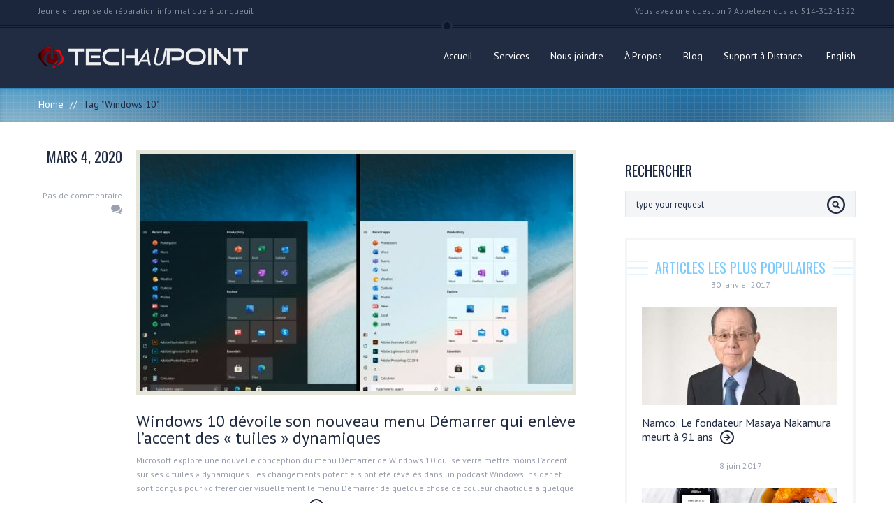

--- FILE ---
content_type: text/html; charset=UTF-8
request_url: https://techaupoint.ca/tag/windows-10/
body_size: 73677
content:
<!DOCTYPE html>
<!--[if IE 8]><html class="no-js lt-ie9"><![endif]-->
<!--[if gt IE 8]><!--> <html class="no-js" lang="fr-CA"><!--<![endif]-->
<head>
<meta charset="UTF-8" />
<!--[if lt IE 8]>
	<meta http-equiv="X-UA-Compatible" content="IE=edge,chrome=1">
<![endif]--><!--Edge mode for IE8+-->
<!--Change Title-->
<meta name="description" content="Mettez-nous au défi !" /><!--Change content-->
<meta name="viewport" content="width=device-width, initial-scale=1.0" /><!--Scale a webpage to a 1:1 pixel-->
<meta name='robots' content='noindex, follow' />
	<style>img:is([sizes="auto" i], [sizes^="auto," i]) { contain-intrinsic-size: 3000px 1500px }</style>
	
	<!-- This site is optimized with the Yoast SEO plugin v25.9 - https://yoast.com/wordpress/plugins/seo/ -->
	<title>Windows 10 Archives &#8226; TechAuPoint • Réparation Ordinateur / Informatique</title>
	<meta property="og:locale" content="fr_CA" />
	<meta property="og:type" content="article" />
	<meta property="og:title" content="Windows 10 Archives &#8226; TechAuPoint • Réparation Ordinateur / Informatique" />
	<meta property="og:url" content="https://techaupoint.ca/tag/windows-10/" />
	<meta property="og:site_name" content="TechAuPoint • Réparation Ordinateur / Informatique" />
	<meta property="og:image" content="https://techaupoint.ca/wp-content/uploads/2018/08/techaupoint-logo.png" />
	<meta property="og:image:width" content="626" />
	<meta property="og:image:height" content="626" />
	<meta property="og:image:type" content="image/png" />
	<meta name="twitter:card" content="summary_large_image" />
	<meta name="twitter:site" content="@TechAuPoint" />
	<script type="application/ld+json" class="yoast-schema-graph">{"@context":"https://schema.org","@graph":[{"@type":"CollectionPage","@id":"https://techaupoint.ca/tag/windows-10/","url":"https://techaupoint.ca/tag/windows-10/","name":"Windows 10 Archives &#8226; TechAuPoint • Réparation Ordinateur / Informatique","isPartOf":{"@id":"https://techaupoint.ca/#website"},"primaryImageOfPage":{"@id":"https://techaupoint.ca/tag/windows-10/#primaryimage"},"image":{"@id":"https://techaupoint.ca/tag/windows-10/#primaryimage"},"thumbnailUrl":"https://techaupoint.ca/wp-content/uploads/2020/03/KXgNLlZ.0.jpg","breadcrumb":{"@id":"https://techaupoint.ca/tag/windows-10/#breadcrumb"},"inLanguage":"fr-CA"},{"@type":"ImageObject","inLanguage":"fr-CA","@id":"https://techaupoint.ca/tag/windows-10/#primaryimage","url":"https://techaupoint.ca/wp-content/uploads/2020/03/KXgNLlZ.0.jpg","contentUrl":"https://techaupoint.ca/wp-content/uploads/2020/03/KXgNLlZ.0.jpg","width":1919,"height":1079},{"@type":"BreadcrumbList","@id":"https://techaupoint.ca/tag/windows-10/#breadcrumb","itemListElement":[{"@type":"ListItem","position":1,"name":"Accueil","item":"https://techaupoint.ca/"},{"@type":"ListItem","position":2,"name":"Windows 10"}]},{"@type":"WebSite","@id":"https://techaupoint.ca/#website","url":"https://techaupoint.ca/","name":"TechAuPoint • Réparation Ordinateur / Informatique","description":"Mettez-nous au défi !","publisher":{"@id":"https://techaupoint.ca/#organization"},"potentialAction":[{"@type":"SearchAction","target":{"@type":"EntryPoint","urlTemplate":"https://techaupoint.ca/?s={search_term_string}"},"query-input":{"@type":"PropertyValueSpecification","valueRequired":true,"valueName":"search_term_string"}}],"inLanguage":"fr-CA"},{"@type":"Organization","@id":"https://techaupoint.ca/#organization","name":"TechAuPoint","url":"https://techaupoint.ca/","logo":{"@type":"ImageObject","inLanguage":"fr-CA","@id":"https://techaupoint.ca/#/schema/logo/image/","url":"https://techaupoint.ca/wp-content/uploads/2020/02/TechAuPoint-Logo-2020.png","contentUrl":"https://techaupoint.ca/wp-content/uploads/2020/02/TechAuPoint-Logo-2020.png","width":1764,"height":194,"caption":"TechAuPoint"},"image":{"@id":"https://techaupoint.ca/#/schema/logo/image/"},"sameAs":["https://www.facebook.com/TechAuPoint/","https://x.com/TechAuPoint","https://www.youtube.com/channel/UCMWxR3TiBUIeqT_j7kzeQOA"]}]}</script>
	<!-- / Yoast SEO plugin. -->


<link rel='dns-prefetch' href='//secure.gravatar.com' />
<link rel='dns-prefetch' href='//stats.wp.com' />
<link rel='dns-prefetch' href='//netdna.bootstrapcdn.com' />
<link rel='dns-prefetch' href='//v0.wordpress.com' />
<link rel="alternate" type="application/rss+xml" title="TechAuPoint • Réparation Ordinateur / Informatique &raquo; Flux" href="https://techaupoint.ca/feed/" />
<link rel="alternate" type="application/rss+xml" title="TechAuPoint • Réparation Ordinateur / Informatique &raquo; Flux des commentaires" href="https://techaupoint.ca/comments/feed/" />
<link rel="alternate" type="application/rss+xml" title="TechAuPoint • Réparation Ordinateur / Informatique &raquo; Flux de l’étiquette Windows 10" href="https://techaupoint.ca/tag/windows-10/feed/" />
		<!-- This site uses the Google Analytics by ExactMetrics plugin v8.8.0 - Using Analytics tracking - https://www.exactmetrics.com/ -->
							<script src="//www.googletagmanager.com/gtag/js?id=G-SLBBTQTTV7"  data-cfasync="false" data-wpfc-render="false" type="text/javascript" async></script>
			<script data-cfasync="false" data-wpfc-render="false" type="text/javascript">
				var em_version = '8.8.0';
				var em_track_user = true;
				var em_no_track_reason = '';
								var ExactMetricsDefaultLocations = {"page_location":"https:\/\/techaupoint.ca\/tag\/windows-10\/"};
								if ( typeof ExactMetricsPrivacyGuardFilter === 'function' ) {
					var ExactMetricsLocations = (typeof ExactMetricsExcludeQuery === 'object') ? ExactMetricsPrivacyGuardFilter( ExactMetricsExcludeQuery ) : ExactMetricsPrivacyGuardFilter( ExactMetricsDefaultLocations );
				} else {
					var ExactMetricsLocations = (typeof ExactMetricsExcludeQuery === 'object') ? ExactMetricsExcludeQuery : ExactMetricsDefaultLocations;
				}

								var disableStrs = [
										'ga-disable-G-SLBBTQTTV7',
									];

				/* Function to detect opted out users */
				function __gtagTrackerIsOptedOut() {
					for (var index = 0; index < disableStrs.length; index++) {
						if (document.cookie.indexOf(disableStrs[index] + '=true') > -1) {
							return true;
						}
					}

					return false;
				}

				/* Disable tracking if the opt-out cookie exists. */
				if (__gtagTrackerIsOptedOut()) {
					for (var index = 0; index < disableStrs.length; index++) {
						window[disableStrs[index]] = true;
					}
				}

				/* Opt-out function */
				function __gtagTrackerOptout() {
					for (var index = 0; index < disableStrs.length; index++) {
						document.cookie = disableStrs[index] + '=true; expires=Thu, 31 Dec 2099 23:59:59 UTC; path=/';
						window[disableStrs[index]] = true;
					}
				}

				if ('undefined' === typeof gaOptout) {
					function gaOptout() {
						__gtagTrackerOptout();
					}
				}
								window.dataLayer = window.dataLayer || [];

				window.ExactMetricsDualTracker = {
					helpers: {},
					trackers: {},
				};
				if (em_track_user) {
					function __gtagDataLayer() {
						dataLayer.push(arguments);
					}

					function __gtagTracker(type, name, parameters) {
						if (!parameters) {
							parameters = {};
						}

						if (parameters.send_to) {
							__gtagDataLayer.apply(null, arguments);
							return;
						}

						if (type === 'event') {
														parameters.send_to = exactmetrics_frontend.v4_id;
							var hookName = name;
							if (typeof parameters['event_category'] !== 'undefined') {
								hookName = parameters['event_category'] + ':' + name;
							}

							if (typeof ExactMetricsDualTracker.trackers[hookName] !== 'undefined') {
								ExactMetricsDualTracker.trackers[hookName](parameters);
							} else {
								__gtagDataLayer('event', name, parameters);
							}
							
						} else {
							__gtagDataLayer.apply(null, arguments);
						}
					}

					__gtagTracker('js', new Date());
					__gtagTracker('set', {
						'developer_id.dNDMyYj': true,
											});
					if ( ExactMetricsLocations.page_location ) {
						__gtagTracker('set', ExactMetricsLocations);
					}
										__gtagTracker('config', 'G-SLBBTQTTV7', {"forceSSL":"true"} );
										window.gtag = __gtagTracker;										(function () {
						/* https://developers.google.com/analytics/devguides/collection/analyticsjs/ */
						/* ga and __gaTracker compatibility shim. */
						var noopfn = function () {
							return null;
						};
						var newtracker = function () {
							return new Tracker();
						};
						var Tracker = function () {
							return null;
						};
						var p = Tracker.prototype;
						p.get = noopfn;
						p.set = noopfn;
						p.send = function () {
							var args = Array.prototype.slice.call(arguments);
							args.unshift('send');
							__gaTracker.apply(null, args);
						};
						var __gaTracker = function () {
							var len = arguments.length;
							if (len === 0) {
								return;
							}
							var f = arguments[len - 1];
							if (typeof f !== 'object' || f === null || typeof f.hitCallback !== 'function') {
								if ('send' === arguments[0]) {
									var hitConverted, hitObject = false, action;
									if ('event' === arguments[1]) {
										if ('undefined' !== typeof arguments[3]) {
											hitObject = {
												'eventAction': arguments[3],
												'eventCategory': arguments[2],
												'eventLabel': arguments[4],
												'value': arguments[5] ? arguments[5] : 1,
											}
										}
									}
									if ('pageview' === arguments[1]) {
										if ('undefined' !== typeof arguments[2]) {
											hitObject = {
												'eventAction': 'page_view',
												'page_path': arguments[2],
											}
										}
									}
									if (typeof arguments[2] === 'object') {
										hitObject = arguments[2];
									}
									if (typeof arguments[5] === 'object') {
										Object.assign(hitObject, arguments[5]);
									}
									if ('undefined' !== typeof arguments[1].hitType) {
										hitObject = arguments[1];
										if ('pageview' === hitObject.hitType) {
											hitObject.eventAction = 'page_view';
										}
									}
									if (hitObject) {
										action = 'timing' === arguments[1].hitType ? 'timing_complete' : hitObject.eventAction;
										hitConverted = mapArgs(hitObject);
										__gtagTracker('event', action, hitConverted);
									}
								}
								return;
							}

							function mapArgs(args) {
								var arg, hit = {};
								var gaMap = {
									'eventCategory': 'event_category',
									'eventAction': 'event_action',
									'eventLabel': 'event_label',
									'eventValue': 'event_value',
									'nonInteraction': 'non_interaction',
									'timingCategory': 'event_category',
									'timingVar': 'name',
									'timingValue': 'value',
									'timingLabel': 'event_label',
									'page': 'page_path',
									'location': 'page_location',
									'title': 'page_title',
									'referrer' : 'page_referrer',
								};
								for (arg in args) {
																		if (!(!args.hasOwnProperty(arg) || !gaMap.hasOwnProperty(arg))) {
										hit[gaMap[arg]] = args[arg];
									} else {
										hit[arg] = args[arg];
									}
								}
								return hit;
							}

							try {
								f.hitCallback();
							} catch (ex) {
							}
						};
						__gaTracker.create = newtracker;
						__gaTracker.getByName = newtracker;
						__gaTracker.getAll = function () {
							return [];
						};
						__gaTracker.remove = noopfn;
						__gaTracker.loaded = true;
						window['__gaTracker'] = __gaTracker;
					})();
									} else {
										console.log("");
					(function () {
						function __gtagTracker() {
							return null;
						}

						window['__gtagTracker'] = __gtagTracker;
						window['gtag'] = __gtagTracker;
					})();
									}
			</script>
			
							<!-- / Google Analytics by ExactMetrics -->
		<script type="text/javascript">
/* <![CDATA[ */
window._wpemojiSettings = {"baseUrl":"https:\/\/s.w.org\/images\/core\/emoji\/16.0.1\/72x72\/","ext":".png","svgUrl":"https:\/\/s.w.org\/images\/core\/emoji\/16.0.1\/svg\/","svgExt":".svg","source":{"concatemoji":"https:\/\/techaupoint.ca\/wp-includes\/js\/wp-emoji-release.min.js?ver=202a9767ea18697fd06941c7f66df636"}};
/*! This file is auto-generated */
!function(s,n){var o,i,e;function c(e){try{var t={supportTests:e,timestamp:(new Date).valueOf()};sessionStorage.setItem(o,JSON.stringify(t))}catch(e){}}function p(e,t,n){e.clearRect(0,0,e.canvas.width,e.canvas.height),e.fillText(t,0,0);var t=new Uint32Array(e.getImageData(0,0,e.canvas.width,e.canvas.height).data),a=(e.clearRect(0,0,e.canvas.width,e.canvas.height),e.fillText(n,0,0),new Uint32Array(e.getImageData(0,0,e.canvas.width,e.canvas.height).data));return t.every(function(e,t){return e===a[t]})}function u(e,t){e.clearRect(0,0,e.canvas.width,e.canvas.height),e.fillText(t,0,0);for(var n=e.getImageData(16,16,1,1),a=0;a<n.data.length;a++)if(0!==n.data[a])return!1;return!0}function f(e,t,n,a){switch(t){case"flag":return n(e,"\ud83c\udff3\ufe0f\u200d\u26a7\ufe0f","\ud83c\udff3\ufe0f\u200b\u26a7\ufe0f")?!1:!n(e,"\ud83c\udde8\ud83c\uddf6","\ud83c\udde8\u200b\ud83c\uddf6")&&!n(e,"\ud83c\udff4\udb40\udc67\udb40\udc62\udb40\udc65\udb40\udc6e\udb40\udc67\udb40\udc7f","\ud83c\udff4\u200b\udb40\udc67\u200b\udb40\udc62\u200b\udb40\udc65\u200b\udb40\udc6e\u200b\udb40\udc67\u200b\udb40\udc7f");case"emoji":return!a(e,"\ud83e\udedf")}return!1}function g(e,t,n,a){var r="undefined"!=typeof WorkerGlobalScope&&self instanceof WorkerGlobalScope?new OffscreenCanvas(300,150):s.createElement("canvas"),o=r.getContext("2d",{willReadFrequently:!0}),i=(o.textBaseline="top",o.font="600 32px Arial",{});return e.forEach(function(e){i[e]=t(o,e,n,a)}),i}function t(e){var t=s.createElement("script");t.src=e,t.defer=!0,s.head.appendChild(t)}"undefined"!=typeof Promise&&(o="wpEmojiSettingsSupports",i=["flag","emoji"],n.supports={everything:!0,everythingExceptFlag:!0},e=new Promise(function(e){s.addEventListener("DOMContentLoaded",e,{once:!0})}),new Promise(function(t){var n=function(){try{var e=JSON.parse(sessionStorage.getItem(o));if("object"==typeof e&&"number"==typeof e.timestamp&&(new Date).valueOf()<e.timestamp+604800&&"object"==typeof e.supportTests)return e.supportTests}catch(e){}return null}();if(!n){if("undefined"!=typeof Worker&&"undefined"!=typeof OffscreenCanvas&&"undefined"!=typeof URL&&URL.createObjectURL&&"undefined"!=typeof Blob)try{var e="postMessage("+g.toString()+"("+[JSON.stringify(i),f.toString(),p.toString(),u.toString()].join(",")+"));",a=new Blob([e],{type:"text/javascript"}),r=new Worker(URL.createObjectURL(a),{name:"wpTestEmojiSupports"});return void(r.onmessage=function(e){c(n=e.data),r.terminate(),t(n)})}catch(e){}c(n=g(i,f,p,u))}t(n)}).then(function(e){for(var t in e)n.supports[t]=e[t],n.supports.everything=n.supports.everything&&n.supports[t],"flag"!==t&&(n.supports.everythingExceptFlag=n.supports.everythingExceptFlag&&n.supports[t]);n.supports.everythingExceptFlag=n.supports.everythingExceptFlag&&!n.supports.flag,n.DOMReady=!1,n.readyCallback=function(){n.DOMReady=!0}}).then(function(){return e}).then(function(){var e;n.supports.everything||(n.readyCallback(),(e=n.source||{}).concatemoji?t(e.concatemoji):e.wpemoji&&e.twemoji&&(t(e.twemoji),t(e.wpemoji)))}))}((window,document),window._wpemojiSettings);
/* ]]> */
</script>
<link rel='stylesheet' id='twb-open-sans-css' href='https://fonts.googleapis.com/css?family=Open+Sans%3A300%2C400%2C500%2C600%2C700%2C800&#038;display=swap&#038;ver=202a9767ea18697fd06941c7f66df636' type='text/css' media='all' />
<link rel='stylesheet' id='twbbwg-global-css' href='https://techaupoint.ca/wp-content/plugins/photo-gallery/booster/assets/css/global.css?ver=1.0.0' type='text/css' media='all' />
<style id='wp-emoji-styles-inline-css' type='text/css'>

	img.wp-smiley, img.emoji {
		display: inline !important;
		border: none !important;
		box-shadow: none !important;
		height: 1em !important;
		width: 1em !important;
		margin: 0 0.07em !important;
		vertical-align: -0.1em !important;
		background: none !important;
		padding: 0 !important;
	}
</style>
<link rel='stylesheet' id='wp-block-library-css' href='https://techaupoint.ca/wp-includes/css/dist/block-library/style.min.css?ver=202a9767ea18697fd06941c7f66df636' type='text/css' media='all' />
<style id='classic-theme-styles-inline-css' type='text/css'>
/*! This file is auto-generated */
.wp-block-button__link{color:#fff;background-color:#32373c;border-radius:9999px;box-shadow:none;text-decoration:none;padding:calc(.667em + 2px) calc(1.333em + 2px);font-size:1.125em}.wp-block-file__button{background:#32373c;color:#fff;text-decoration:none}
</style>
<link rel='stylesheet' id='mediaelement-css' href='https://techaupoint.ca/wp-includes/js/mediaelement/mediaelementplayer-legacy.min.css?ver=4.2.17' type='text/css' media='all' />
<link rel='stylesheet' id='wp-mediaelement-css' href='https://techaupoint.ca/wp-includes/js/mediaelement/wp-mediaelement.min.css?ver=202a9767ea18697fd06941c7f66df636' type='text/css' media='all' />
<style id='jetpack-sharing-buttons-style-inline-css' type='text/css'>
.jetpack-sharing-buttons__services-list{display:flex;flex-direction:row;flex-wrap:wrap;gap:0;list-style-type:none;margin:5px;padding:0}.jetpack-sharing-buttons__services-list.has-small-icon-size{font-size:12px}.jetpack-sharing-buttons__services-list.has-normal-icon-size{font-size:16px}.jetpack-sharing-buttons__services-list.has-large-icon-size{font-size:24px}.jetpack-sharing-buttons__services-list.has-huge-icon-size{font-size:36px}@media print{.jetpack-sharing-buttons__services-list{display:none!important}}.editor-styles-wrapper .wp-block-jetpack-sharing-buttons{gap:0;padding-inline-start:0}ul.jetpack-sharing-buttons__services-list.has-background{padding:1.25em 2.375em}
</style>
<style id='global-styles-inline-css' type='text/css'>
:root{--wp--preset--aspect-ratio--square: 1;--wp--preset--aspect-ratio--4-3: 4/3;--wp--preset--aspect-ratio--3-4: 3/4;--wp--preset--aspect-ratio--3-2: 3/2;--wp--preset--aspect-ratio--2-3: 2/3;--wp--preset--aspect-ratio--16-9: 16/9;--wp--preset--aspect-ratio--9-16: 9/16;--wp--preset--color--black: #000000;--wp--preset--color--cyan-bluish-gray: #abb8c3;--wp--preset--color--white: #ffffff;--wp--preset--color--pale-pink: #f78da7;--wp--preset--color--vivid-red: #cf2e2e;--wp--preset--color--luminous-vivid-orange: #ff6900;--wp--preset--color--luminous-vivid-amber: #fcb900;--wp--preset--color--light-green-cyan: #7bdcb5;--wp--preset--color--vivid-green-cyan: #00d084;--wp--preset--color--pale-cyan-blue: #8ed1fc;--wp--preset--color--vivid-cyan-blue: #0693e3;--wp--preset--color--vivid-purple: #9b51e0;--wp--preset--gradient--vivid-cyan-blue-to-vivid-purple: linear-gradient(135deg,rgba(6,147,227,1) 0%,rgb(155,81,224) 100%);--wp--preset--gradient--light-green-cyan-to-vivid-green-cyan: linear-gradient(135deg,rgb(122,220,180) 0%,rgb(0,208,130) 100%);--wp--preset--gradient--luminous-vivid-amber-to-luminous-vivid-orange: linear-gradient(135deg,rgba(252,185,0,1) 0%,rgba(255,105,0,1) 100%);--wp--preset--gradient--luminous-vivid-orange-to-vivid-red: linear-gradient(135deg,rgba(255,105,0,1) 0%,rgb(207,46,46) 100%);--wp--preset--gradient--very-light-gray-to-cyan-bluish-gray: linear-gradient(135deg,rgb(238,238,238) 0%,rgb(169,184,195) 100%);--wp--preset--gradient--cool-to-warm-spectrum: linear-gradient(135deg,rgb(74,234,220) 0%,rgb(151,120,209) 20%,rgb(207,42,186) 40%,rgb(238,44,130) 60%,rgb(251,105,98) 80%,rgb(254,248,76) 100%);--wp--preset--gradient--blush-light-purple: linear-gradient(135deg,rgb(255,206,236) 0%,rgb(152,150,240) 100%);--wp--preset--gradient--blush-bordeaux: linear-gradient(135deg,rgb(254,205,165) 0%,rgb(254,45,45) 50%,rgb(107,0,62) 100%);--wp--preset--gradient--luminous-dusk: linear-gradient(135deg,rgb(255,203,112) 0%,rgb(199,81,192) 50%,rgb(65,88,208) 100%);--wp--preset--gradient--pale-ocean: linear-gradient(135deg,rgb(255,245,203) 0%,rgb(182,227,212) 50%,rgb(51,167,181) 100%);--wp--preset--gradient--electric-grass: linear-gradient(135deg,rgb(202,248,128) 0%,rgb(113,206,126) 100%);--wp--preset--gradient--midnight: linear-gradient(135deg,rgb(2,3,129) 0%,rgb(40,116,252) 100%);--wp--preset--font-size--small: 13px;--wp--preset--font-size--medium: 20px;--wp--preset--font-size--large: 36px;--wp--preset--font-size--x-large: 42px;--wp--preset--spacing--20: 0.44rem;--wp--preset--spacing--30: 0.67rem;--wp--preset--spacing--40: 1rem;--wp--preset--spacing--50: 1.5rem;--wp--preset--spacing--60: 2.25rem;--wp--preset--spacing--70: 3.38rem;--wp--preset--spacing--80: 5.06rem;--wp--preset--shadow--natural: 6px 6px 9px rgba(0, 0, 0, 0.2);--wp--preset--shadow--deep: 12px 12px 50px rgba(0, 0, 0, 0.4);--wp--preset--shadow--sharp: 6px 6px 0px rgba(0, 0, 0, 0.2);--wp--preset--shadow--outlined: 6px 6px 0px -3px rgba(255, 255, 255, 1), 6px 6px rgba(0, 0, 0, 1);--wp--preset--shadow--crisp: 6px 6px 0px rgba(0, 0, 0, 1);}:where(.is-layout-flex){gap: 0.5em;}:where(.is-layout-grid){gap: 0.5em;}body .is-layout-flex{display: flex;}.is-layout-flex{flex-wrap: wrap;align-items: center;}.is-layout-flex > :is(*, div){margin: 0;}body .is-layout-grid{display: grid;}.is-layout-grid > :is(*, div){margin: 0;}:where(.wp-block-columns.is-layout-flex){gap: 2em;}:where(.wp-block-columns.is-layout-grid){gap: 2em;}:where(.wp-block-post-template.is-layout-flex){gap: 1.25em;}:where(.wp-block-post-template.is-layout-grid){gap: 1.25em;}.has-black-color{color: var(--wp--preset--color--black) !important;}.has-cyan-bluish-gray-color{color: var(--wp--preset--color--cyan-bluish-gray) !important;}.has-white-color{color: var(--wp--preset--color--white) !important;}.has-pale-pink-color{color: var(--wp--preset--color--pale-pink) !important;}.has-vivid-red-color{color: var(--wp--preset--color--vivid-red) !important;}.has-luminous-vivid-orange-color{color: var(--wp--preset--color--luminous-vivid-orange) !important;}.has-luminous-vivid-amber-color{color: var(--wp--preset--color--luminous-vivid-amber) !important;}.has-light-green-cyan-color{color: var(--wp--preset--color--light-green-cyan) !important;}.has-vivid-green-cyan-color{color: var(--wp--preset--color--vivid-green-cyan) !important;}.has-pale-cyan-blue-color{color: var(--wp--preset--color--pale-cyan-blue) !important;}.has-vivid-cyan-blue-color{color: var(--wp--preset--color--vivid-cyan-blue) !important;}.has-vivid-purple-color{color: var(--wp--preset--color--vivid-purple) !important;}.has-black-background-color{background-color: var(--wp--preset--color--black) !important;}.has-cyan-bluish-gray-background-color{background-color: var(--wp--preset--color--cyan-bluish-gray) !important;}.has-white-background-color{background-color: var(--wp--preset--color--white) !important;}.has-pale-pink-background-color{background-color: var(--wp--preset--color--pale-pink) !important;}.has-vivid-red-background-color{background-color: var(--wp--preset--color--vivid-red) !important;}.has-luminous-vivid-orange-background-color{background-color: var(--wp--preset--color--luminous-vivid-orange) !important;}.has-luminous-vivid-amber-background-color{background-color: var(--wp--preset--color--luminous-vivid-amber) !important;}.has-light-green-cyan-background-color{background-color: var(--wp--preset--color--light-green-cyan) !important;}.has-vivid-green-cyan-background-color{background-color: var(--wp--preset--color--vivid-green-cyan) !important;}.has-pale-cyan-blue-background-color{background-color: var(--wp--preset--color--pale-cyan-blue) !important;}.has-vivid-cyan-blue-background-color{background-color: var(--wp--preset--color--vivid-cyan-blue) !important;}.has-vivid-purple-background-color{background-color: var(--wp--preset--color--vivid-purple) !important;}.has-black-border-color{border-color: var(--wp--preset--color--black) !important;}.has-cyan-bluish-gray-border-color{border-color: var(--wp--preset--color--cyan-bluish-gray) !important;}.has-white-border-color{border-color: var(--wp--preset--color--white) !important;}.has-pale-pink-border-color{border-color: var(--wp--preset--color--pale-pink) !important;}.has-vivid-red-border-color{border-color: var(--wp--preset--color--vivid-red) !important;}.has-luminous-vivid-orange-border-color{border-color: var(--wp--preset--color--luminous-vivid-orange) !important;}.has-luminous-vivid-amber-border-color{border-color: var(--wp--preset--color--luminous-vivid-amber) !important;}.has-light-green-cyan-border-color{border-color: var(--wp--preset--color--light-green-cyan) !important;}.has-vivid-green-cyan-border-color{border-color: var(--wp--preset--color--vivid-green-cyan) !important;}.has-pale-cyan-blue-border-color{border-color: var(--wp--preset--color--pale-cyan-blue) !important;}.has-vivid-cyan-blue-border-color{border-color: var(--wp--preset--color--vivid-cyan-blue) !important;}.has-vivid-purple-border-color{border-color: var(--wp--preset--color--vivid-purple) !important;}.has-vivid-cyan-blue-to-vivid-purple-gradient-background{background: var(--wp--preset--gradient--vivid-cyan-blue-to-vivid-purple) !important;}.has-light-green-cyan-to-vivid-green-cyan-gradient-background{background: var(--wp--preset--gradient--light-green-cyan-to-vivid-green-cyan) !important;}.has-luminous-vivid-amber-to-luminous-vivid-orange-gradient-background{background: var(--wp--preset--gradient--luminous-vivid-amber-to-luminous-vivid-orange) !important;}.has-luminous-vivid-orange-to-vivid-red-gradient-background{background: var(--wp--preset--gradient--luminous-vivid-orange-to-vivid-red) !important;}.has-very-light-gray-to-cyan-bluish-gray-gradient-background{background: var(--wp--preset--gradient--very-light-gray-to-cyan-bluish-gray) !important;}.has-cool-to-warm-spectrum-gradient-background{background: var(--wp--preset--gradient--cool-to-warm-spectrum) !important;}.has-blush-light-purple-gradient-background{background: var(--wp--preset--gradient--blush-light-purple) !important;}.has-blush-bordeaux-gradient-background{background: var(--wp--preset--gradient--blush-bordeaux) !important;}.has-luminous-dusk-gradient-background{background: var(--wp--preset--gradient--luminous-dusk) !important;}.has-pale-ocean-gradient-background{background: var(--wp--preset--gradient--pale-ocean) !important;}.has-electric-grass-gradient-background{background: var(--wp--preset--gradient--electric-grass) !important;}.has-midnight-gradient-background{background: var(--wp--preset--gradient--midnight) !important;}.has-small-font-size{font-size: var(--wp--preset--font-size--small) !important;}.has-medium-font-size{font-size: var(--wp--preset--font-size--medium) !important;}.has-large-font-size{font-size: var(--wp--preset--font-size--large) !important;}.has-x-large-font-size{font-size: var(--wp--preset--font-size--x-large) !important;}
:where(.wp-block-post-template.is-layout-flex){gap: 1.25em;}:where(.wp-block-post-template.is-layout-grid){gap: 1.25em;}
:where(.wp-block-columns.is-layout-flex){gap: 2em;}:where(.wp-block-columns.is-layout-grid){gap: 2em;}
:root :where(.wp-block-pullquote){font-size: 1.5em;line-height: 1.6;}
</style>
<link rel='stylesheet' id='contact-form-7-css' href='https://techaupoint.ca/wp-content/plugins/contact-form-7/includes/css/styles.css?ver=6.1.1' type='text/css' media='all' />
<link rel='stylesheet' id='bwg_fonts-css' href='https://techaupoint.ca/wp-content/plugins/photo-gallery/css/bwg-fonts/fonts.css?ver=0.0.1' type='text/css' media='all' />
<link rel='stylesheet' id='sumoselect-css' href='https://techaupoint.ca/wp-content/plugins/photo-gallery/css/sumoselect.min.css?ver=3.4.6' type='text/css' media='all' />
<link rel='stylesheet' id='mCustomScrollbar-css' href='https://techaupoint.ca/wp-content/plugins/photo-gallery/css/jquery.mCustomScrollbar.min.css?ver=3.1.5' type='text/css' media='all' />
<link rel='stylesheet' id='bwg_frontend-css' href='https://techaupoint.ca/wp-content/plugins/photo-gallery/css/styles.min.css?ver=1.8.35' type='text/css' media='all' />
<link rel='stylesheet' id='theme-style-css' href='https://techaupoint.ca/wp-content/themes/appic/style.css?ver=202a9767ea18697fd06941c7f66df636' type='text/css' media='all' />
<link rel='stylesheet' id='bootstrap-font-awesome-css' href='//netdna.bootstrapcdn.com/font-awesome/4.1.0/css/font-awesome.min.css?ver=202a9767ea18697fd06941c7f66df636' type='text/css' media='all' />
<link rel='stylesheet' id='theme-retina-css' href='https://techaupoint.ca/wp-content/themes/appic/css/retina.css?ver=202a9767ea18697fd06941c7f66df636' type='text/css' media='all' />
<link rel='stylesheet' id='__EPYT__style-css' href='https://techaupoint.ca/wp-content/plugins/youtube-embed-plus/styles/ytprefs.min.css?ver=14.2.3' type='text/css' media='all' />
<style id='__EPYT__style-inline-css' type='text/css'>

                .epyt-gallery-thumb {
                        width: 33.333%;
                }
                
</style>
<script type="text/javascript" src="https://techaupoint.ca/wp-includes/js/jquery/jquery.min.js?ver=3.7.1" id="jquery-core-js"></script>
<script type="text/javascript" src="https://techaupoint.ca/wp-includes/js/jquery/jquery-migrate.min.js?ver=3.4.1" id="jquery-migrate-js"></script>
<script type="text/javascript" src="https://techaupoint.ca/wp-content/plugins/photo-gallery/booster/assets/js/circle-progress.js?ver=1.2.2" id="twbbwg-circle-js"></script>
<script type="text/javascript" id="twbbwg-global-js-extra">
/* <![CDATA[ */
var twb = {"nonce":"0e8e6d43fb","ajax_url":"https:\/\/techaupoint.ca\/wp-admin\/admin-ajax.php","plugin_url":"https:\/\/techaupoint.ca\/wp-content\/plugins\/photo-gallery\/booster","href":"https:\/\/techaupoint.ca\/wp-admin\/admin.php?page=twbbwg_photo-gallery"};
var twb = {"nonce":"0e8e6d43fb","ajax_url":"https:\/\/techaupoint.ca\/wp-admin\/admin-ajax.php","plugin_url":"https:\/\/techaupoint.ca\/wp-content\/plugins\/photo-gallery\/booster","href":"https:\/\/techaupoint.ca\/wp-admin\/admin.php?page=twbbwg_photo-gallery"};
/* ]]> */
</script>
<script type="text/javascript" src="https://techaupoint.ca/wp-content/plugins/photo-gallery/booster/assets/js/global.js?ver=1.0.0" id="twbbwg-global-js"></script>
<script type="text/javascript" src="https://techaupoint.ca/wp-content/plugins/google-analytics-dashboard-for-wp/assets/js/frontend-gtag.min.js?ver=8.8.0" id="exactmetrics-frontend-script-js" async="async" data-wp-strategy="async"></script>
<script data-cfasync="false" data-wpfc-render="false" type="text/javascript" id='exactmetrics-frontend-script-js-extra'>/* <![CDATA[ */
var exactmetrics_frontend = {"js_events_tracking":"true","download_extensions":"zip,mp3,mpeg,pdf,docx,pptx,xlsx,rar","inbound_paths":"[{\"path\":\"\\\/go\\\/\",\"label\":\"affiliate\"},{\"path\":\"\\\/recommend\\\/\",\"label\":\"affiliate\"}]","home_url":"https:\/\/techaupoint.ca","hash_tracking":"false","v4_id":"G-SLBBTQTTV7"};/* ]]> */
</script>
<script type="text/javascript" src="https://techaupoint.ca/wp-content/plugins/photo-gallery/js/jquery.sumoselect.min.js?ver=3.4.6" id="sumoselect-js"></script>
<script type="text/javascript" src="https://techaupoint.ca/wp-content/plugins/photo-gallery/js/tocca.min.js?ver=2.0.9" id="bwg_mobile-js"></script>
<script type="text/javascript" src="https://techaupoint.ca/wp-content/plugins/photo-gallery/js/jquery.mCustomScrollbar.concat.min.js?ver=3.1.5" id="mCustomScrollbar-js"></script>
<script type="text/javascript" src="https://techaupoint.ca/wp-content/plugins/photo-gallery/js/jquery.fullscreen.min.js?ver=0.6.0" id="jquery-fullscreen-js"></script>
<script type="text/javascript" id="bwg_frontend-js-extra">
/* <![CDATA[ */
var bwg_objectsL10n = {"bwg_field_required":"field is required.","bwg_mail_validation":"This is not a valid email address.","bwg_search_result":"There are no images matching your search.","bwg_select_tag":"Select Tag","bwg_order_by":"Order By","bwg_search":"Search","bwg_show_ecommerce":"Show Ecommerce","bwg_hide_ecommerce":"Hide Ecommerce","bwg_show_comments":"Show Comments","bwg_hide_comments":"Hide Comments","bwg_restore":"Restore","bwg_maximize":"Maximize","bwg_fullscreen":"Fullscreen","bwg_exit_fullscreen":"Exit Fullscreen","bwg_search_tag":"SEARCH...","bwg_tag_no_match":"No tags found","bwg_all_tags_selected":"All tags selected","bwg_tags_selected":"tags selected","play":"Play","pause":"Pause","is_pro":"","bwg_play":"Play","bwg_pause":"Pause","bwg_hide_info":"Hide info","bwg_show_info":"Show info","bwg_hide_rating":"Hide rating","bwg_show_rating":"Show rating","ok":"Ok","cancel":"Cancel","select_all":"Select all","lazy_load":"0","lazy_loader":"https:\/\/techaupoint.ca\/wp-content\/plugins\/photo-gallery\/images\/ajax_loader.png","front_ajax":"0","bwg_tag_see_all":"see all tags","bwg_tag_see_less":"see less tags"};
/* ]]> */
</script>
<script type="text/javascript" src="https://techaupoint.ca/wp-content/plugins/photo-gallery/js/scripts.min.js?ver=1.8.35" id="bwg_frontend-js"></script>
<script type="text/javascript" src="https://techaupoint.ca/wp-content/themes/appic/scripts/custom-full.min.js?ver=202a9767ea18697fd06941c7f66df636" id="custom-full-js"></script>
<script type="text/javascript" id="__ytprefs__-js-extra">
/* <![CDATA[ */
var _EPYT_ = {"ajaxurl":"https:\/\/techaupoint.ca\/wp-admin\/admin-ajax.php","security":"8746a07078","gallery_scrolloffset":"20","eppathtoscripts":"https:\/\/techaupoint.ca\/wp-content\/plugins\/youtube-embed-plus\/scripts\/","eppath":"https:\/\/techaupoint.ca\/wp-content\/plugins\/youtube-embed-plus\/","epresponsiveselector":"[\"iframe.__youtube_prefs_widget__\"]","epdovol":"1","version":"14.2.3","evselector":"iframe.__youtube_prefs__[src], iframe[src*=\"youtube.com\/embed\/\"], iframe[src*=\"youtube-nocookie.com\/embed\/\"]","ajax_compat":"","maxres_facade":"eager","ytapi_load":"light","pause_others":"","stopMobileBuffer":"1","facade_mode":"","not_live_on_channel":""};
/* ]]> */
</script>
<script type="text/javascript" src="https://techaupoint.ca/wp-content/plugins/youtube-embed-plus/scripts/ytprefs.min.js?ver=14.2.3" id="__ytprefs__-js"></script>
<link rel="https://api.w.org/" href="https://techaupoint.ca/wp-json/" /><link rel="alternate" title="JSON" type="application/json" href="https://techaupoint.ca/wp-json/wp/v2/tags/206" /><link rel="EditURI" type="application/rsd+xml" title="RSD" href="https://techaupoint.ca/xmlrpc.php?rsd" />

<link type="text/css" rel="stylesheet" href="https://techaupoint.ca/wp-content/plugins/oauth-twitter-sidebar-widget/oauth_twitter_widget.css" />
	<style>img#wpstats{display:none}</style>
		<link rel="apple-touch-icon" sizes="57x57" href="/wp-content/uploads/fbrfg/apple-touch-icon-57x57.png">
<link rel="apple-touch-icon" sizes="60x60" href="/wp-content/uploads/fbrfg/apple-touch-icon-60x60.png">
<link rel="apple-touch-icon" sizes="72x72" href="/wp-content/uploads/fbrfg/apple-touch-icon-72x72.png">
<link rel="apple-touch-icon" sizes="76x76" href="/wp-content/uploads/fbrfg/apple-touch-icon-76x76.png">
<link rel="apple-touch-icon" sizes="114x114" href="/wp-content/uploads/fbrfg/apple-touch-icon-114x114.png">
<link rel="apple-touch-icon" sizes="120x120" href="/wp-content/uploads/fbrfg/apple-touch-icon-120x120.png">
<link rel="apple-touch-icon" sizes="144x144" href="/wp-content/uploads/fbrfg/apple-touch-icon-144x144.png">
<link rel="apple-touch-icon" sizes="152x152" href="/wp-content/uploads/fbrfg/apple-touch-icon-152x152.png">
<link rel="apple-touch-icon" sizes="180x180" href="/wp-content/uploads/fbrfg/apple-touch-icon-180x180.png">
<link rel="icon" type="image/png" href="/wp-content/uploads/fbrfg/favicon-32x32.png" sizes="32x32">
<link rel="icon" type="image/png" href="/wp-content/uploads/fbrfg/android-chrome-192x192.png" sizes="192x192">
<link rel="icon" type="image/png" href="/wp-content/uploads/fbrfg/favicon-96x96.png" sizes="96x96">
<link rel="icon" type="image/png" href="/wp-content/uploads/fbrfg/favicon-16x16.png" sizes="16x16">
<link rel="manifest" href="/wp-content/uploads/fbrfg/manifest.json">
<link rel="shortcut icon" href="/wp-content/uploads/fbrfg/favicon.ico">
<meta name="msapplication-TileColor" content="#2d89ef">
<meta name="msapplication-TileImage" content="/wp-content/uploads/fbrfg/mstile-144x144.png">
<meta name="msapplication-config" content="/wp-content/uploads/fbrfg/browserconfig.xml">
<meta name="theme-color" content="#ffffff"><link href="//fonts.googleapis.com/css?family=Oswald:400|PT+Sans:400,700,400italic" rel="stylesheet" /><!-- HTML5 shim for IE backwards compatibility -->
<!--[if lt IE 9]>
<script src="https://html5shim.googlecode.com/svn/trunk/html5.js"></script>
<![endif]-->
<link rel="icon" href="https://techaupoint.ca/wp-content/uploads/2015/04/cropped-TechAuPoint-Favicon-32x32.png" sizes="32x32" />
<link rel="icon" href="https://techaupoint.ca/wp-content/uploads/2015/04/cropped-TechAuPoint-Favicon-192x192.png" sizes="192x192" />
<link rel="apple-touch-icon" href="https://techaupoint.ca/wp-content/uploads/2015/04/cropped-TechAuPoint-Favicon-180x180.png" />
<meta name="msapplication-TileImage" content="https://techaupoint.ca/wp-content/uploads/2015/04/cropped-TechAuPoint-Favicon-270x270.png" />
</head>
<body data-rsssl=1 class="archive tag tag-windows-10 tag-206 wp-theme-appic"><!--[if lt IE 8]>
	<p class="chromeframe">You are using an <strong>outdated</strong> browser. Please <a href="http://browsehappy.com/">upgrade your browser</a> or <a href="http://www.google.com/chromeframe/?redirect=true">activate Google Chrome Frame</a> to improve your experience.</p>
<![endif]-->
<header>
	<div class="top-nav">
		<div class="container">
			<p class="pull-left inline hidden-phone">
				Jeune entreprise de réparation informatique à Longueuil			</p>
						<p class="pull-right inline">
				Vous avez une question ? Appelez-nous au 514-312-1522			</p>
		</div>
	</div>
	<div class="main-nav-wrap">
		<div class="blue-line-wrap">
			<nav class="main-navbar container">
				<div class="logo pull-left">
							<a id="logoLink" href="https://techaupoint.ca">
		<img id="normalImageLogo" src="https://techaupoint.ca/wp-content/uploads/2016/12/TechAuPoint-LOGO.png" alt="TechAuPoint • Réparation Ordinateur / Informatique" title="Mettez-nous au défi !">
		<img id="retinaImageLogo" src="https://techaupoint.ca/wp-content/uploads/2016/12/TechAuPoint-LOGO.png" alt="TechAuPoint • Réparation Ordinateur / Informatique" title="Mettez-nous au défi !">
	</a>
				</div><!-- .logo -->
				<div id="navigation-box"  class="pull-right">
					<a href="#" id="navigation-toggle">
						<span class="menu-icon"></span>
					</a>
					<ul id="navigation" class=""><li id="menu-item-5" class="menu-item menu-item-type-custom menu-item-object-custom menu-item-home menu-item-5"><a href="https://techaupoint.ca/">Accueil</a></li>
<li id="menu-item-34" class="menu-item menu-item-type-post_type menu-item-object-page menu-item-34"><a href="https://techaupoint.ca/services/">Services</a></li>
<li id="menu-item-37" class="menu-item menu-item-type-post_type menu-item-object-page menu-item-37"><a href="https://techaupoint.ca/contact/">Nous joindre</a></li>
<li id="menu-item-40" class="menu-item menu-item-type-post_type menu-item-object-page menu-item-40"><a href="https://techaupoint.ca/a-propos/">À Propos</a></li>
<li id="menu-item-202" class="menu-item menu-item-type-post_type menu-item-object-page current_page_parent menu-item-202"><a href="https://techaupoint.ca/blog/">Blog</a></li>
<li id="menu-item-132" class="menu-item menu-item-type-custom menu-item-object-custom menu-item-132"><a href="https://download.anydesk.com/AnyDesk.exe">Support à Distance</a></li>
<li id="menu-item-1571-en" class="lang-item lang-item-1218 lang-item-en no-translation lang-item-first menu-item menu-item-type-custom menu-item-object-custom menu-item-1571-en"><a href="https://techaupoint.ca/en/computer-repair/" hreflang="en-CA" lang="en-CA"><span style="margin-left:0.3em;">English</span></a></li>
</ul>				</div>
			</nav>
		</div>
	</div>
</header>

<section class="action-area-mini">
	<div class="foto-pattern"><ul class="breadcrumb container"><li><a href="https://techaupoint.ca/" rel="v:url" property="v:title">Home</a></li><li><span class="divider">//</span></li><li class="active">Tag "Windows 10"</li></ul></div></section><!-- .action-area-mini -->


<div class="white-wrap container">
	<section class="blog-style-wrap">
		<div class="row">
			<div class="span8">
							<div id="post-3072" class="blog-post-wrap2 clearfix post-border post-3072 post type-post status-publish format-standard has-post-thumbnail hentry category-slider tag-windows-10">
			<div class="post-comments pull-left text-right">
				<h3 class="page-elements-title">mars 4, 2020</h3>
				<p class="simple-text-12 dark-grey-text">Pas de commentaire  <span class="comments-icon"></span></p>
			</div>
			<div class="blog-post-content2">
				<div class="image-holder"><img width="620" height="340" src="https://techaupoint.ca/wp-content/uploads/2020/03/KXgNLlZ.0-620x340.jpg" class="image-border wp-post-image" alt="" decoding="async" fetchpriority="high" /></div>				<h2 class="font-style-24"><a href="https://techaupoint.ca/windows-10-devoile-son-nouveau-menu-demarrer-qui-enleve-laccent-des-tuiles-dynamiques/" class="link">Windows 10 dévoile son nouveau menu Démarrer qui enlève l&rsquo;accent des « tuiles » dynamiques</a></h2>
				<div class="simple-text-12 light-grey-text">
					<p>Microsoft explore une nouvelle conception du menu Démarrer de Windows 10 qui se verra mettre moins l&rsquo;accent sur ses « tuiles » dynamiques. Les changements potentiels ont été révélés dans un podcast Windows Insider et sont conçus pour «différencier visuellement le menu Démarrer de quelque chose de couleur chaotique à quelque chose de plus uniforme». Microsoft cherche<a href="https://techaupoint.ca/windows-10-devoile-son-nouveau-menu-demarrer-qui-enleve-laccent-des-tuiles-dynamiques/" class="link-icon-arrow link-position"></a></p>
				</div>
			</div>
		</div>
			<div id="post-2663" class="blog-post-wrap2 clearfix post-border post-2663 post type-post status-publish format-standard has-post-thumbnail hentry category-slider tag-microsoft tag-windows-10">
			<div class="post-comments pull-left text-right">
				<h3 class="page-elements-title">septembre 6, 2019</h3>
				<p class="simple-text-12 dark-grey-text">Pas de commentaire  <span class="comments-icon"></span></p>
			</div>
			<div class="blog-post-content2">
				<div class="image-holder"><img width="620" height="340" src="https://techaupoint.ca/wp-content/uploads/2019/09/powertoys_2019.0-620x340.jpg" class="image-border wp-post-image" alt="" decoding="async" /></div>				<h2 class="font-style-24"><a href="https://techaupoint.ca/les-premiers-powertoys-pour-windows-10-de-microsoft-son-disponibles/" class="link">Les premiers « PowerToys » pour Windows 10 de Microsoft son disponibles</a></h2>
				<div class="simple-text-12 light-grey-text">
					<p>Microsoft a révélé plus tôt cette année que les PowerToys revenaient, et cette fois ci c&rsquo;est sur Windows 10. Les PowerToys étaient auparavant de petits utilitaires utiles qui vous permettaient de personnaliser davantage Windows. Aujourd&rsquo;hui, Microsoft publie deux nouveaux utilitaires pour Windows 10 sous la marque PowerToys. Le premier est un guide des raccourcis clavier<a href="https://techaupoint.ca/les-premiers-powertoys-pour-windows-10-de-microsoft-son-disponibles/" class="link-icon-arrow link-position"></a></p>
				</div>
			</div>
		</div>
			<div id="post-2658" class="blog-post-wrap2 clearfix post-border post-2658 post type-post status-publish format-standard has-post-thumbnail hentry category-slider tag-microsoft tag-windows-10">
			<div class="post-comments pull-left text-right">
				<h3 class="page-elements-title">septembre 2, 2019</h3>
				<p class="simple-text-12 dark-grey-text">Pas de commentaire  <span class="comments-icon"></span></p>
			</div>
			<div class="blog-post-content2">
				<div class="image-holder"><img width="620" height="340" src="https://techaupoint.ca/wp-content/uploads/2019/07/windowslight-wallpaper-620x340.jpg" class="image-border wp-post-image" alt="" decoding="async" /></div>				<h2 class="font-style-24"><a href="https://techaupoint.ca/microsoft-devoile-la-nouvelle-experience-mode-tablette-pour-windows-10/" class="link">Microsoft dévoile la nouvelle expérience « mode tablette » pour Windows 10</a></h2>
				<div class="simple-text-12 light-grey-text">
					<p>Microsoft repense l&rsquo;expérience de la tablette pour Windows 10. Le géant du logiciel a commencé à tester un nouveau design pour les PC convertibles 2 en 1, qui permettra de garder l&rsquo;interface utilisateur plus similaire au design de bureau existant. Actuellement, Windows 10 vous plonge dans une interface utilisateur plus optimisée pour les tablettes, qui<a href="https://techaupoint.ca/microsoft-devoile-la-nouvelle-experience-mode-tablette-pour-windows-10/" class="link-icon-arrow link-position"></a></p>
				</div>
			</div>
		</div>
			<div id="post-2514" class="blog-post-wrap2 clearfix post-border post-2514 post type-post status-publish format-standard has-post-thumbnail hentry category-microsoft tag-application tag-microsoft tag-mise-a-jour tag-techaupoint tag-votre-telephone tag-windows-10 tag-your-phone">
			<div class="post-comments pull-left text-right">
				<h3 class="page-elements-title">juillet 3, 2019</h3>
				<p class="simple-text-12 dark-grey-text">Pas de commentaire  <span class="comments-icon"></span></p>
			</div>
			<div class="blog-post-content2">
				<div class="image-holder"><img width="620" height="340" src="https://techaupoint.ca/wp-content/uploads/2019/07/2019-07-03-11_43_46-yourphone.1534270995.0.jpg-920×613-620x340.png" class="image-border wp-post-image" alt="" decoding="async" loading="lazy" /></div>				<h2 class="font-style-24"><a href="https://techaupoint.ca/lapplication-votre-telephone-de-microsoft-peut-desormais-reproduire-les-notifications-de-votre-telephone-android/" class="link">L’application Votre téléphone de Microsoft peut désormais reproduire les notifications de votre téléphone Android</a></h2>
				<div class="simple-text-12 light-grey-text">
					<p>Microsoft lance actuellement une mise à jour de son application « Votre téléphone » sous Windows 10 qui lui permettra de refléter les notifications de votre téléphone Android sur votre PC. Cela tient la promesse faite en août 2018 lorsque Microsoft a annoncé que des notifications seraient envoyées. Le concept de base de « Votre téléphone » n’a pas<a href="https://techaupoint.ca/lapplication-votre-telephone-de-microsoft-peut-desormais-reproduire-les-notifications-de-votre-telephone-android/" class="link-icon-arrow link-position"></a></p>
				</div>
			</div>
		</div>
			<div id="post-2511" class="blog-post-wrap2 clearfix post-border post-2511 post type-post status-publish format-standard has-post-thumbnail hentry category-microsoft tag-insider tag-microsoft tag-mise-a-jour tag-techaupoint tag-windows tag-windows-10">
			<div class="post-comments pull-left text-right">
				<h3 class="page-elements-title">juillet 2, 2019</h3>
				<p class="simple-text-12 dark-grey-text">Pas de commentaire  <span class="comments-icon"></span></p>
			</div>
			<div class="blog-post-content2">
				<div class="image-holder"><img width="620" height="340" src="https://techaupoint.ca/wp-content/uploads/2019/07/windowslight-wallpaper-620x340.jpg" class="image-border wp-post-image" alt="" decoding="async" loading="lazy" /></div>				<h2 class="font-style-24"><a href="https://techaupoint.ca/la-prochaine-grosse-mise-a-jour-de-windows-10-ne-sera-pas-tres-grande/" class="link">La prochaine grosse mise à jour de Windows 10 ne sera pas très grande</a></h2>
				<div class="simple-text-12 light-grey-text">
					<p>Microsoft a publié les premiers détails de la prochaine mise à jour pour Windows 10, la deuxième mise à jour majeure du système d’exploitation de l’année. Tout d&rsquo;abord, les mauvaises nouvelles. Cela semble être une mise à jour mineure, même selon les normes Windows 10. Microsoft indique que la mise à jour offrira «des améliorations<a href="https://techaupoint.ca/la-prochaine-grosse-mise-a-jour-de-windows-10-ne-sera-pas-tres-grande/" class="link-icon-arrow link-position"></a></p>
				</div>
			</div>
		</div>
			<div id="post-2216" class="blog-post-wrap2 clearfix post-border post-2216 post type-post status-publish format-standard has-post-thumbnail hentry category-microsoft category-slider tag-calculatrice tag-equations tag-github tag-graphique tag-mathematiques tag-microsoft tag-mise-a-jour tag-techaupoint tag-windows-10">
			<div class="post-comments pull-left text-right">
				<h3 class="page-elements-title">mars 24, 2019</h3>
				<p class="simple-text-12 dark-grey-text">Pas de commentaire  <span class="comments-icon"></span></p>
			</div>
			<div class="blog-post-content2">
				<div class="image-holder"><img width="620" height="340" src="https://techaupoint.ca/wp-content/uploads/2019/03/2019-03-24-11_14_59-54637871_e3b58100_4a46_11e9_9a2b_2c46b4972cb8.png-920×626-620x340.png" class="image-border wp-post-image" alt="" decoding="async" loading="lazy" /></div>				<h2 class="font-style-24"><a href="https://techaupoint.ca/la-calculatrice-de-windows-10-sera-bientot-en-mesure-de-representer-graphiquement-des-equations-mathematiques/" class="link">La calculatrice de Windows 10 sera bientôt en mesure de représenter graphiquement des équations mathématiques</a></h2>
				<div class="simple-text-12 light-grey-text">
					<p>Microsoft ajoute un mode graphique à la calculatrice de Windows 10. La société a rendu la calculatrice en mode « open source » sur GitHub plus tôt ce mois-ci et a reçu plusieurs suggestions de contributeurs jusqu&rsquo;à présent. Le mode graphique est la première suggestion ouverte à être choisi. C’est l’idée de Dave Grochocki, ingénieur chez Microsoft,<a href="https://techaupoint.ca/la-calculatrice-de-windows-10-sera-bientot-en-mesure-de-representer-graphiquement-des-equations-mathematiques/" class="link-icon-arrow link-position"></a></p>
				</div>
			</div>
		</div>
			<div id="post-2211" class="blog-post-wrap2 clearfix post-border post-2211 post type-post status-publish format-standard has-post-thumbnail hentry category-microsoft category-windows tag-microsoft tag-mises-a-jour tag-os tag-systeme-dexploitation tag-techaupoint tag-windows-10 tag-windows-7">
			<div class="post-comments pull-left text-right">
				<h3 class="page-elements-title">mars 22, 2019</h3>
				<p class="simple-text-12 dark-grey-text">Pas de commentaire  <span class="comments-icon"></span></p>
			</div>
			<div class="blog-post-content2">
				<div class="image-holder"><img width="620" height="340" src="https://techaupoint.ca/wp-content/uploads/2019/03/2019-03-22-11_57_07-windows7notification.0.jpg-920×613-620x340.png" class="image-border wp-post-image" alt="" decoding="async" loading="lazy" /></div>				<h2 class="font-style-24"><a href="https://techaupoint.ca/microsoft-commence-a-informer-les-utilisateurs-de-la-fin-de-windows-7/" class="link">Microsoft commence à informer les utilisateurs de la fin de Windows 7</a></h2>
				<div class="simple-text-12 light-grey-text">
					<p>Microsoft a commencé à déployer une mise à jour de Windows 7 pour informer les utilisateurs existants de la fin de l&rsquo;assistance. Le fabricant de logiciels cesse de prendre en charge Windows 7 le 14 janvier 2020 et commence maintenant à mettre en garde sur cette date limite. Microsoft utilise une notification pour avertir les<a href="https://techaupoint.ca/microsoft-commence-a-informer-les-utilisateurs-de-la-fin-de-windows-7/" class="link-icon-arrow link-position"></a></p>
				</div>
			</div>
		</div>
			<div id="post-2086" class="blog-post-wrap2 clearfix post-border post-2086 post type-post status-publish format-standard has-post-thumbnail hentry category-internet-explorer category-microsoft category-microsoft-edge tag-chromium tag-edge tag-internet-explorer tag-microsoft tag-windows-10 tag-windows-7 tag-windows-8">
			<div class="post-comments pull-left text-right">
				<h3 class="page-elements-title">février 13, 2019</h3>
				<p class="simple-text-12 dark-grey-text">Pas de commentaire  <span class="comments-icon"></span></p>
			</div>
			<div class="blog-post-content2">
				<div class="image-holder"><img width="460" height="288" src="https://techaupoint.ca/wp-content/uploads/2019/02/internet-explorer-_1207664c-1.jpg" class="image-border wp-post-image" alt="" decoding="async" loading="lazy" srcset="https://techaupoint.ca/wp-content/uploads/2019/02/internet-explorer-_1207664c-1.jpg 460w, https://techaupoint.ca/wp-content/uploads/2019/02/internet-explorer-_1207664c-1-300x188.jpg 300w" sizes="auto, (max-width: 460px) 100vw, 460px" /></div>				<h2 class="font-style-24"><a href="https://techaupoint.ca/microsoft-pousse-les-utilisateurs-dinternet-explorer-a-labandonner/" class="link">Microsoft pousse les utilisateurs d&rsquo;Internet Explorer à l&rsquo;abandonner</a></h2>
				<div class="simple-text-12 light-grey-text">
					<p>Microsoft a tué la marque Internet Explorer il y a près de quatre ans en choisissant Edge comme navigateur « moderne » pour Windows 10. Internet Explorer vivait sur du temps emprunté et ne prend pas en charge les nouvelles normes Web. Chris Jackson, expert en cybersécurité au sein de la division Windows de Microsoft, a maintenant<a href="https://techaupoint.ca/microsoft-pousse-les-utilisateurs-dinternet-explorer-a-labandonner/" class="link-icon-arrow link-position"></a></p>
				</div>
			</div>
		</div>
			<div id="post-2039" class="blog-post-wrap2 clearfix post-border post-2039 post type-post status-publish format-standard has-post-thumbnail hentry category-windows category-windows-10 tag-decembre-2019 tag-faq tag-microsoft tag-mobile tag-support tag-windows-10 tag-windows-10-mobile">
			<div class="post-comments pull-left text-right">
				<h3 class="page-elements-title">janvier 19, 2019</h3>
				<p class="simple-text-12 dark-grey-text">Pas de commentaire  <span class="comments-icon"></span></p>
			</div>
			<div class="blog-post-content2">
				<div class="image-holder"><img width="620" height="340" src="https://techaupoint.ca/wp-content/uploads/2019/01/2019-01-19-13_28_36-Window-620x340.png" class="image-border wp-post-image" alt="" decoding="async" loading="lazy" /></div>				<h2 class="font-style-24"><a href="https://techaupoint.ca/microsoft-met-fin-aux-mises-a-jour-et-au-support-de-windows-10-mobile-en-decembre/" class="link">Microsoft met fin aux mises à jour et au support de Windows 10 Mobile en décembre</a></h2>
				<div class="simple-text-12 light-grey-text">
					<p>Microsoft envisage de mettre fin au support des appareils Windows 10 Mobile en décembre. Alors que Microsoft révélait en 2017 que la société ne développait plus de nouvelles fonctionnalités ou du nouveau matériel pour Windows 10 Mobile, la sécurité et les mises à jour logicielles se poursuivaient. Ces mises à jour de sécurité cesseront maintenant<a href="https://techaupoint.ca/microsoft-met-fin-aux-mises-a-jour-et-au-support-de-windows-10-mobile-en-decembre/" class="link-icon-arrow link-position"></a></p>
				</div>
			</div>
		</div>
			<div id="post-1992" class="blog-post-wrap2 clearfix post-border post-1992 post type-post status-publish format-standard has-post-thumbnail hentry category-microsoft category-windows-10 tag-cortana tag-education tag-enterprise tag-microsoft tag-mise-a-jour tag-pro tag-techaupoint tag-voix tag-windows-10">
			<div class="post-comments pull-left text-right">
				<h3 class="page-elements-title">janvier 5, 2019</h3>
				<p class="simple-text-12 dark-grey-text">Pas de commentaire  <span class="comments-icon"></span></p>
			</div>
			<div class="blog-post-content2">
				<div class="image-holder"><img width="620" height="300" src="https://techaupoint.ca/wp-content/uploads/2019/01/ximg_55bc11439921b.png.pagespeed.gpjpjwpjwsjsrjrprwricpmd.ic_.SSSZci7j7O-620x300.png" class="image-border wp-post-image" alt="" decoding="async" loading="lazy" /></div>				<h2 class="font-style-24"><a href="https://techaupoint.ca/microsoft-pourrait-taire-cortana-lors-de-linstallation-de-windows-10/" class="link">Microsoft pourrait taire Cortana lors de l&rsquo;installation de Windows 10</a></h2>
				<div class="simple-text-12 light-grey-text">
					<p>Microsoft envisage de désactiver la voix off de Cortana lors de la phase initiale d&rsquo;installation de Windows 10. Le géant du logiciel avait initialement introduit cette option en 2017, afin de permettre aux nouveaux utilisateurs de PC d&rsquo;installer Windows 10 uniquement avec leur voix. Bien que cela ait peut-être été utile pour certains utilisateurs particuliers<a href="https://techaupoint.ca/microsoft-pourrait-taire-cortana-lors-de-linstallation-de-windows-10/" class="link-icon-arrow link-position"></a></p>
				</div>
			</div>
		</div>
		<ul class="pager"><li class="previous disabled"><a href="javascript:void(0)"><span class="page-elements-title">prev</span></a></li><li class="next"><a href="https://techaupoint.ca/tag/windows-10/page/2/"><span class="page-elements-title">next</span></a></li></ul>			</div>
			<aside class="span4">
				<div class="aside-wrap">
					<div id="search-3"><h3 class="page-elements-title">Rechercher</h3><form role="search" method="get" id="searchform" class="searchform" action="https://techaupoint.ca/" >
		<input type="text" value="" name="s" id="s" placeholder="type your request" />
		<input type="submit" id="searchsubmit" value="Recherche" />
		</form></div><div class="popular-post"><div class="page-elements-title-wrap horizontal-blue-lines text-center"><h3 class="page-elements-title page-title-position blue-text">Articles les plus populaires</h3></div><p class="text-center simple-text-12 light-grey-text">30 janvier 2017</p><div class="image-wrap text-center"><img src="https://techaupoint.ca/wp-content/uploads/2017/01/namco-fondateur-meurt-91-ans-280x140.jpg" alt="Namco: Le fondateur Masaya Nakamura meurt à 91 ans"><a class="mask" href="https://techaupoint.ca/namco-masaya-nakamura-mort/"></a></div><p class="simple-text-16"><a class="link" href="https://techaupoint.ca/namco-masaya-nakamura-mort/">Namco: Le fondateur Masaya Nakamura meurt à 91 ans</a><a href="https://techaupoint.ca/namco-masaya-nakamura-mort/" class="link-icon-arrow link-position"></a></p><p class="text-center simple-text-12 light-grey-text">8 juin 2017</p><div class="image-wrap text-center"><img src="https://techaupoint.ca/wp-content/uploads/2017/06/blogpost_hero-CAN-pancakes-ENG-280x140.png" alt="Android Pay désormais disponible au Canada !"><a class="mask" href="https://techaupoint.ca/android-pay-desormais-disponible-au-canada/"></a></div><p class="simple-text-16"><a class="link" href="https://techaupoint.ca/android-pay-desormais-disponible-au-canada/">Android Pay désormais disponible au Canada !</a><a href="https://techaupoint.ca/android-pay-desormais-disponible-au-canada/" class="link-icon-arrow link-position"></a></p><p class="text-center simple-text-12 light-grey-text">8 Décembre 2017</p><div class="image-wrap text-center"><img src="https://techaupoint.ca/wp-content/uploads/2017/12/BOTYW-280x140.jpg" alt="C&rsquo;est confirmé : Breath of the Wild est le jeu de l&rsquo;année 2017 !"><a class="mask" href="https://techaupoint.ca/cest-confirme-breath-of-the-wild-est-le-jeu-de-lannee-2017/"></a></div><p class="simple-text-16"><a class="link" href="https://techaupoint.ca/cest-confirme-breath-of-the-wild-est-le-jeu-de-lannee-2017/">C&rsquo;est confirmé : Breath of the Wild est le jeu de l&rsquo;année 2017 !</a><a href="https://techaupoint.ca/cest-confirme-breath-of-the-wild-est-le-jeu-de-lannee-2017/" class="link-icon-arrow link-position"></a></p></div><div id="tag_cloud-2"><h3 class="page-elements-title">Mots-Clés:</h3><div class="tagcloud"><a href="https://techaupoint.ca/tag/alexa/" class="tag-cloud-link tag-link-805 tag-link-position-1" style="font-size: 10.37908496732pt;" aria-label="Alexa (17 éléments)">Alexa</a>
<a href="https://techaupoint.ca/tag/amazon/" class="tag-cloud-link tag-link-807 tag-link-position-2" style="font-size: 12.117647058824pt;" aria-label="Amazon (27 éléments)">Amazon</a>
<a href="https://techaupoint.ca/tag/android/" class="tag-cloud-link tag-link-5 tag-link-position-3" style="font-size: 13.764705882353pt;" aria-label="Android (42 éléments)">Android</a>
<a href="https://techaupoint.ca/tag/apple/" class="tag-cloud-link tag-link-114 tag-link-position-4" style="font-size: 16.235294117647pt;" aria-label="Apple (79 éléments)">Apple</a>
<a href="https://techaupoint.ca/tag/application/" class="tag-cloud-link tag-link-759 tag-link-position-5" style="font-size: 11.111111111111pt;" aria-label="application (21 éléments)">application</a>
<a href="https://techaupoint.ca/tag/chrome/" class="tag-cloud-link tag-link-30 tag-link-position-6" style="font-size: 10.104575163399pt;" aria-label="Chrome (16 éléments)">Chrome</a>
<a href="https://techaupoint.ca/tag/donnees/" class="tag-cloud-link tag-link-421 tag-link-position-7" style="font-size: 9.3725490196078pt;" aria-label="donnees (13 éléments)">donnees</a>
<a href="https://techaupoint.ca/tag/entreprise/" class="tag-cloud-link tag-link-419 tag-link-position-8" style="font-size: 11.751633986928pt;" aria-label="entreprise (25 éléments)">entreprise</a>
<a href="https://techaupoint.ca/tag/facebook/" class="tag-cloud-link tag-link-756 tag-link-position-9" style="font-size: 12.209150326797pt;" aria-label="facebook (28 éléments)">facebook</a>
<a href="https://techaupoint.ca/tag/gaming/" class="tag-cloud-link tag-link-186 tag-link-position-10" style="font-size: 10.562091503268pt;" aria-label="Gaming (18 éléments)">Gaming</a>
<a href="https://techaupoint.ca/tag/google/" class="tag-cloud-link tag-link-13 tag-link-position-11" style="font-size: 16.235294117647pt;" aria-label="Google (78 éléments)">Google</a>
<a href="https://techaupoint.ca/tag/informatique/" class="tag-cloud-link tag-link-20 tag-link-position-12" style="font-size: 17.058823529412pt;" aria-label="Informatique (96 éléments)">Informatique</a>
<a href="https://techaupoint.ca/tag/ios/" class="tag-cloud-link tag-link-394 tag-link-position-13" style="font-size: 14.313725490196pt;" aria-label="iOS (48 éléments)">iOS</a>
<a href="https://techaupoint.ca/tag/ipad/" class="tag-cloud-link tag-link-397 tag-link-position-14" style="font-size: 8.3660130718954pt;" aria-label="iPad (10 éléments)">iPad</a>
<a href="https://techaupoint.ca/tag/iphone/" class="tag-cloud-link tag-link-129 tag-link-position-15" style="font-size: 11.934640522876pt;" aria-label="iPhone (26 éléments)">iPhone</a>
<a href="https://techaupoint.ca/tag/jeux/" class="tag-cloud-link tag-link-516 tag-link-position-16" style="font-size: 10.562091503268pt;" aria-label="jeux (18 éléments)">jeux</a>
<a href="https://techaupoint.ca/tag/local/" class="tag-cloud-link tag-link-422 tag-link-position-17" style="font-size: 8.3660130718954pt;" aria-label="local (10 éléments)">local</a>
<a href="https://techaupoint.ca/tag/microsoft/" class="tag-cloud-link tag-link-69 tag-link-position-18" style="font-size: 16.052287581699pt;" aria-label="Microsoft (75 éléments)">Microsoft</a>
<a href="https://techaupoint.ca/tag/mise-a-jour/" class="tag-cloud-link tag-link-218 tag-link-position-19" style="font-size: 17.607843137255pt;" aria-label="Mise à jour (110 éléments)">Mise à jour</a>
<a href="https://techaupoint.ca/tag/musique/" class="tag-cloud-link tag-link-884 tag-link-position-20" style="font-size: 10.104575163399pt;" aria-label="Musique (16 éléments)">Musique</a>
<a href="https://techaupoint.ca/tag/netflix/" class="tag-cloud-link tag-link-369 tag-link-position-21" style="font-size: 9.0065359477124pt;" aria-label="netflix (12 éléments)">netflix</a>
<a href="https://techaupoint.ca/tag/nintendo/" class="tag-cloud-link tag-link-449 tag-link-position-22" style="font-size: 11.111111111111pt;" aria-label="Nintendo (21 éléments)">Nintendo</a>
<a href="https://techaupoint.ca/tag/os/" class="tag-cloud-link tag-link-783 tag-link-position-23" style="font-size: 8.3660130718954pt;" aria-label="OS (10 éléments)">OS</a>
<a href="https://techaupoint.ca/tag/pokemon-go/" class="tag-cloud-link tag-link-112 tag-link-position-24" style="font-size: 8.3660130718954pt;" aria-label="Pokémon Go (10 éléments)">Pokémon Go</a>
<a href="https://techaupoint.ca/tag/reparation/" class="tag-cloud-link tag-link-415 tag-link-position-25" style="font-size: 8pt;" aria-label="reparation (9 éléments)">reparation</a>
<a href="https://techaupoint.ca/tag/restauration/" class="tag-cloud-link tag-link-423 tag-link-position-26" style="font-size: 8.3660130718954pt;" aria-label="restauration (10 éléments)">restauration</a>
<a href="https://techaupoint.ca/tag/samsung/" class="tag-cloud-link tag-link-96 tag-link-position-27" style="font-size: 11.934640522876pt;" aria-label="Samsung (26 éléments)">Samsung</a>
<a href="https://techaupoint.ca/tag/services/" class="tag-cloud-link tag-link-19 tag-link-position-28" style="font-size: 12.666666666667pt;" aria-label="Services (31 éléments)">Services</a>
<a href="https://techaupoint.ca/tag/sony/" class="tag-cloud-link tag-link-906 tag-link-position-29" style="font-size: 8.7320261437908pt;" aria-label="Sony (11 éléments)">Sony</a>
<a href="https://techaupoint.ca/tag/spotify/" class="tag-cloud-link tag-link-2505 tag-link-position-30" style="font-size: 10.562091503268pt;" aria-label="Spotify (18 éléments)">Spotify</a>
<a href="https://techaupoint.ca/tag/streaming/" class="tag-cloud-link tag-link-242 tag-link-position-31" style="font-size: 10.562091503268pt;" aria-label="Streaming (18 éléments)">Streaming</a>
<a href="https://techaupoint.ca/tag/switch/" class="tag-cloud-link tag-link-450 tag-link-position-32" style="font-size: 9.6470588235294pt;" aria-label="Switch (14 éléments)">Switch</a>
<a href="https://techaupoint.ca/tag/securite/" class="tag-cloud-link tag-link-35 tag-link-position-33" style="font-size: 9.6470588235294pt;" aria-label="Sécurité (14 éléments)">Sécurité</a>
<a href="https://techaupoint.ca/tag/techaupoint/" class="tag-cloud-link tag-link-11 tag-link-position-34" style="font-size: 22pt;" aria-label="techaupoint (340 éléments)">techaupoint</a>
<a href="https://techaupoint.ca/tag/technologie/" class="tag-cloud-link tag-link-753 tag-link-position-35" style="font-size: 16.326797385621pt;" aria-label="technologie (80 éléments)">technologie</a>
<a href="https://techaupoint.ca/tag/tesla/" class="tag-cloud-link tag-link-909 tag-link-position-36" style="font-size: 8.3660130718954pt;" aria-label="Tesla (10 éléments)">Tesla</a>
<a href="https://techaupoint.ca/tag/transferts/" class="tag-cloud-link tag-link-416 tag-link-position-37" style="font-size: 8pt;" aria-label="transferts (9 éléments)">transferts</a>
<a href="https://techaupoint.ca/tag/update/" class="tag-cloud-link tag-link-217 tag-link-position-38" style="font-size: 13.307189542484pt;" aria-label="Update (37 éléments)">Update</a>
<a href="https://techaupoint.ca/tag/video/" class="tag-cloud-link tag-link-341 tag-link-position-39" style="font-size: 9.0065359477124pt;" aria-label="video (12 éléments)">video</a>
<a href="https://techaupoint.ca/tag/windows/" class="tag-cloud-link tag-link-47 tag-link-position-40" style="font-size: 11.294117647059pt;" aria-label="Windows (22 éléments)">Windows</a>
<a href="https://techaupoint.ca/tag/windows-10/" class="tag-cloud-link tag-link-206 tag-link-position-41" style="font-size: 12.392156862745pt;" aria-label="Windows 10 (29 éléments)">Windows 10</a>
<a href="https://techaupoint.ca/tag/xbox/" class="tag-cloud-link tag-link-235 tag-link-position-42" style="font-size: 9.0065359477124pt;" aria-label="Xbox (12 éléments)">Xbox</a>
<a href="https://techaupoint.ca/tag/xbox-one/" class="tag-cloud-link tag-link-232 tag-link-position-43" style="font-size: 9.0065359477124pt;" aria-label="Xbox One (12 éléments)">Xbox One</a>
<a href="https://techaupoint.ca/tag/youtube/" class="tag-cloud-link tag-link-37 tag-link-position-44" style="font-size: 10.37908496732pt;" aria-label="YouTube (17 éléments)">YouTube</a>
<a href="https://techaupoint.ca/tag/electronique/" class="tag-cloud-link tag-link-21 tag-link-position-45" style="font-size: 12.758169934641pt;" aria-label="Électronique (32 éléments)">Électronique</a></div>
</div>				</div>
			</aside>
		</div>
	</section>
</div>

<div class="footer-widget-wrap">
	<section class="footer-widget container">
		<div class="row">
			<div class="span3">
											</div>
			<div class="span3">
											</div>
			<div class="span3">
											</div>
			<div class="span3">
				<div id="polylang-2" class="widget widget_polylang"><h3 class="widget-title">Choisissez votre langue</h3><label class="screen-reader-text" for="lang_choice_polylang-2">Choisissez votre langue</label><select name="lang_choice_polylang-2" id="lang_choice_polylang-2" class="pll-switcher-select">
	<option value="https://techaupoint.ca/tag/windows-10/" lang="fr-CA" selected='selected' data-lang="{&quot;id&quot;:0,&quot;name&quot;:&quot;Fran\u00e7ais&quot;,&quot;slug&quot;:&quot;fr&quot;,&quot;dir&quot;:0}">Français</option>
	<option value="https://techaupoint.ca/en/computer-repair/" lang="en-CA" data-lang="{&quot;id&quot;:0,&quot;name&quot;:&quot;English&quot;,&quot;slug&quot;:&quot;en&quot;,&quot;dir&quot;:0}">English</option>

</select>
<script type="text/javascript">
					document.getElementById( "lang_choice_polylang-2" ).addEventListener( "change", function ( event ) { location.href = event.currentTarget.value; } )
				</script></div>			</div>
		</div>
	</section>
</div>
<div class="footer-wrap">
	<div class="blue-line-wrap">
		<footer class="container">
					<ul class="social pull-right">
			<li title="twitter" class="custom-tooltip blue-tooltip"><a href="https://twitter.com/techaupoint" class="twitter-icon"></a></li><li title="facebook" class="custom-tooltip blue-tooltip"><a href="https://fr-ca.facebook.com/TechAuPoint/" class="facebook-icon"></a></li><li title="youtube" class="custom-tooltip blue-tooltip"><a href="https://www.youtube.com/channel/UCMWxR3TiBUIeqT_j7kzeQOA" class="youtube-icon"></a></li>			</ul>
					<div class="copyright pull-left">
				<p>© TechAuPoint 2023. All rights reserved. <a href="https://techaupoint.ca/"></a></p>			</div>
		</footer>
	</div>
</div>

<script type="speculationrules">
{"prefetch":[{"source":"document","where":{"and":[{"href_matches":"\/*"},{"not":{"href_matches":["\/wp-*.php","\/wp-admin\/*","\/wp-content\/uploads\/*","\/wp-content\/*","\/wp-content\/plugins\/*","\/wp-content\/themes\/appic\/*","\/*\\?(.+)"]}},{"not":{"selector_matches":"a[rel~=\"nofollow\"]"}},{"not":{"selector_matches":".no-prefetch, .no-prefetch a"}}]},"eagerness":"conservative"}]}
</script>
<!-- HelpOnClick -->
<script type='text/javascript'>(function() {
	var po = document.createElement('script'); po.type = 'text/javascript'; po.async = true;
	po.src = '//traffic7.helponclick.com/assist?c=5840dbd3-04a8-4841-b10f-6866a64e71ad';
	var s = document.getElementsByTagName('script')[0]; s.parentNode.insertBefore(po, s);
})();</script>
<div style='display:none'><a href='http://www.helponclick.com'>Live Chat Software</a></div>
<!-- /HelpOnClick --><script type="text/javascript" src="https://techaupoint.ca/wp-includes/js/dist/hooks.min.js?ver=4d63a3d491d11ffd8ac6" id="wp-hooks-js"></script>
<script type="text/javascript" src="https://techaupoint.ca/wp-includes/js/dist/i18n.min.js?ver=5e580eb46a90c2b997e6" id="wp-i18n-js"></script>
<script type="text/javascript" id="wp-i18n-js-after">
/* <![CDATA[ */
wp.i18n.setLocaleData( { 'text direction\u0004ltr': [ 'ltr' ] } );
/* ]]> */
</script>
<script type="text/javascript" src="https://techaupoint.ca/wp-content/plugins/contact-form-7/includes/swv/js/index.js?ver=6.1.1" id="swv-js"></script>
<script type="text/javascript" id="contact-form-7-js-before">
/* <![CDATA[ */
var wpcf7 = {
    "api": {
        "root": "https:\/\/techaupoint.ca\/wp-json\/",
        "namespace": "contact-form-7\/v1"
    },
    "cached": 1
};
/* ]]> */
</script>
<script type="text/javascript" src="https://techaupoint.ca/wp-content/plugins/contact-form-7/includes/js/index.js?ver=6.1.1" id="contact-form-7-js"></script>
<script type="text/javascript" id="pll_cookie_script-js-after">
/* <![CDATA[ */
(function() {
				var expirationDate = new Date();
				expirationDate.setTime( expirationDate.getTime() + 31536000 * 1000 );
				document.cookie = "pll_language=fr; expires=" + expirationDate.toUTCString() + "; path=/; secure; SameSite=Lax";
			}());
/* ]]> */
</script>
<script type="text/javascript" src="https://techaupoint.ca/wp-content/plugins/youtube-embed-plus/scripts/fitvids.min.js?ver=14.2.3" id="__ytprefsfitvids__-js"></script>
<script type="text/javascript" id="jetpack-stats-js-before">
/* <![CDATA[ */
_stq = window._stq || [];
_stq.push([ "view", JSON.parse("{\"v\":\"ext\",\"blog\":\"89701187\",\"post\":\"0\",\"tz\":\"-5\",\"srv\":\"techaupoint.ca\",\"arch_tag\":\"windows-10\",\"arch_results\":\"10\",\"j\":\"1:15.0\"}") ]);
_stq.push([ "clickTrackerInit", "89701187", "0" ]);
/* ]]> */
</script>
<script type="text/javascript" src="https://stats.wp.com/e-202604.js" id="jetpack-stats-js" defer="defer" data-wp-strategy="defer"></script>

</body>
</html>

--- FILE ---
content_type: text/css
request_url: https://techaupoint.ca/wp-content/themes/appic/style.css?ver=202a9767ea18697fd06941c7f66df636
body_size: 25536
content:
/*
	Theme Name: Appic
	Theme URI: http://themeforest.net/user/olechka/portfolio
	Description: Appic is a fully responsive business & technology WordPress theme
	Version: 1.2.16
	Tags: animation, app, blog, blue, light, bootstrap, business, landing page, retina ready, timeline, masonry, application, iPad, iPhone
	Author: Olechka
	Author URI: http://themeforest.net/user/olechka
	License:  GNU General Public License
	License URI: license.txt
*/

/* Main Fonts of Page:
-------------------------------------
font-family: "Oswald", sans-serif;
font-weight: 400;
-------------------------------------
font-family: "PT Sans", sans-serif;
font-weight: 400;
font-weight: 700;
font-weight: 400italic;
-------------------------------------*/

/* ---------- Bootstrap ----------- */
@import url("css/bootstrap.min.css");

/* ---------- Bootstrap Responsive ----------- */
@import url("css/bootstrap-responsive.min.css");

/* ---------- Colorbox ----------- */
@import url("css/colorbox.css");

/*---------------------------------------------------------------------------
						lists
---------------------------------------------------------------------------*/
ul {
	list-style-type: none;
	list-style-image: url(img/blue_sq.png);
	list-style-position: outside;
	margin: 0 0 10px 48px;
}

ul.inline {
	margin: 0 0 10px 0;
	padding: 0;
}

ul.inline li{
	margin-top: 0;
}

ul.inline > li:before{
	content: '';
	background: none;
}

ol{
	list-style: none;
	counter-reset: item;
	margin: 0 0 47px 68px;
	padding-top: 6px;
}

ol > li {
	position: relative;
	padding: 0 0 8px;
	margin: 8px 0 0;
}

ol > li:before {
	content: counter(item); 
	counter-increment: item;
	font-style: italic;
	font-size: 14px;
	color: #7ccbfc;
	position: absolute;
	top: 0;
	left: -40px;
}

ol > li:after {
	position: absolute;
	font-style: italic;
	font-size: 14px;
	color: #7ccbfc;
	content: '//';
	top: 0;
	left: -34px;
}

ol > li > p {
	font-style: normal;
}

.link-simple, .single-post-wrap a {
	/*color: #7ccbfc;*/
	border-bottom: 1px dotted #7ccbfc;
}

.link-simple:hover, .single-post-wrap a:hover {
	color: #9aa0ae;
	border-bottom: 1px dotted #9aa0ae;
}

/* ,.clear-list a, .clear-list a:hover */
.shortcode a, .shortcode a:hover{
	border-bottom:none;
}

/*---------------------------------------------------------------------------
						lists end
---------------------------------------------------------------------------*/

.pagination ul>li>span{
	border:none;
}

/* Begin general body settings */
body {
	font-family: "PT Sans";
	font-weight: 400;
	padding: 0px !important;
	margin: 0px !important;
	font-size:14px;
	color: #212c43;
}

html, body {
	overflow-x:hidden;
}

/* General typography */
h1, h2, h3, h4, h5, h6, p {
	margin: 0;
	font-family: "PT Sans";
	font-weight: 400;
}

a {
	color: #7ccbfc;
	text-shadow: none;
}

/* Fix link outlines after click */
a, a:focus, a:hover, a:active {
	outline: 0;
	text-decoration: none;
}

/*li {
	list-style: none;
}*/

/* Selected text color */
::-moz-selection{
	color: #fff;
	background: #000;
}
::-webkit-selection{
	color: #fff;
	background: #000;
}
::-o-selection{
	color: #fff;
	background: #000;
}
::-ms-selection{
	color: #fff;
	background: #000;
}
::selection{
	color: #fff;
	background: #000;
}	 
/* End general body settings */

/* Begin helper classes */
.spacer {
	margin-bottom: 20px;
}

.stretch-over-container{
	margin: 0 -2000px;
	padding: 0 2000px;
}

.bottom-margin {
	padding-bottom: 23px;
}
/* End helper classes */

/*---------------------------------------------------------------------------
						Wordpress classes
---------------------------------------------------------------------------*/
.alignnone {
	margin: 5px 20px 20px 0;
}

.aligncenter, div.aligncenter {
	display: block;
	margin: 5px auto 5px auto;
}

.alignright {
	float:right;
	margin: 5px 0 20px 20px;
}

.alignleft {
	float: left;
	margin: 5px 20px 20px 0;
}

.aligncenter {
	display: block;
	margin: 5px auto 5px auto;
}

a img.alignright {
	float: right;
	margin: 5px 0 20px 20px;
}

a img.alignnone {
	margin: 5px 20px 20px 0;
}

a img.alignleft {
	float: left;
	margin: 5px 20px 20px 0;
}

a img.aligncenter {
	display: block;
	margin-left: auto;
	margin-right: auto
}

.wp-caption {
	background: #fff;
	border: 1px solid #f0f0f0;
	max-width: 96%; /* Image does not overflow the content area */
	padding: 5px 3px 10px;
	text-align: center;
}

.wp-caption.alignnone {
	margin: 5px 20px 20px 0;
}

.wp-caption.alignleft {
	margin: 5px 20px 20px 0;
}

.wp-caption.alignright {
	margin: 5px 0 20px 20px;
}

.wp-caption img {
	border: 0 none;
	height: auto;
	margin: 0;
	max-width: 98.5%;
	padding: 0;
	width: auto;
}

.wp-caption p.wp-caption-text {
	font-size: 11px;
	line-height: 17px;
	margin: 0;
	padding: 0 4px 5px;
}

.vertical-line-list:after{
	top: 0 !important;
}

.vertical-line-list {
	padding-bottom: 0 !important;
}

.sticky, .gallery-caption {
}
/*---------------------------------------------------------------------------
						End Wordpress classes
---------------------------------------------------------------------------*/
/*---------------------------------------------------------------------------
						Begin Header
---------------------------------------------------------------------------*/
.header-height {
	height: 123px;
}

.top-nav {
	padding-top: 6px;	
	background-color: #1b253b;
	padding-bottom: 10px;
}

.top-nav p {
	font-size:12px;
	color: #7d8e98;
}

.top-nav a:hover,
footer a:hover,
.footer-widget a:hover {
	color: #fff;
}

.main-nav-wrap {
	/*height: 86px;*/
	background-color: #212c43;
	border-top: 1px solid #0d1629;
}

.blue-line-wrap {
	margin-top: 2px;
	border-top: 1px solid #0d1629;
	position: relative;
}

.blue-line-wrap:before {
	content: '';
	background:url(img/blue-round.png) no-repeat;
	display: block;
	width: 16px;
	height: 16px;
	position: absolute;
	top: -11px;
	left: 50%;
	margin-left: -8px;
}

.main-navbar {
	position: relative;
	min-height: 86px;
}

.logo {
	padding-top: 26px;
	padding-bottom: 26px;
}

#logoLink img{
	max-height:100px;
	max-width:300px;
}
#logoLink #retinaImageLogo{
	display: none;
}

h1.logo-text {
	font-size: 30px;
	color: #fff;
	text-transform: uppercase;
	line-height: 20px;
}

.blue-text {
	color: #7ccbfc;
}

/*---------------	Begin navigation	------------------*/
#navigation-box {
	position: absolute;
	bottom: 0;
	right: 0;
}

#navigation-box	ul {
	list-style: none;
	margin: 0;
	padding: 0;
}

#navigation-toggle {
	display: none;
	float: right;
	width: 50px; 
	height: 50px; 
	background-color: #7ccbfc; 
	-webkit-box-shadow: inset 0 1px 1px rgba(255,255,255,.5); 
	-moz-box-shadow: inset 0 1px 1px rgba(255,255,255,.5); 
	box-shadow: inset 0 1px 1px rgba(255,255,255,.5); 
	border: solid 1px #7ccbfc; 
	background-image: -webkit-linear-gradient(bottom, rgba(0,0,0,.05), rgba(2,2,2,0)); 
	background-image: -moz-linear-gradient(bottom, rgba(0,0,0,.05), rgba(2,2,2,0)); 
	background-image: -o-linear-gradient(bottom, rgba(0,0,0,.05), rgba(2,2,2,0)); 
	background-image: -ms-linear-gradient(bottom, rgba(0,0,0,.05), rgba(2,2,2,0)); 
	background-image: linear-gradient(to top, rgba(0,0,0,.05), rgba(2,2,2,0));
	-o-transition: all 500ms ease-in;
	-webkit-transition: all 500ms ease-in;
	-moz-transition: all 500ms ease-in;
	transition: all 500ms ease-in;
	margin-top: 14px;
}

#navigation-toggle.open-menu {
	background-color: #f29090;
	-webkit-box-shadow: inset 0 1px 1px rgba(255,255,255,.5);
	-moz-box-shadow: inset 0 1px 1px rgba(255,255,255,.5);
	box-shadow: inset 0 1px 1px rgba(255,255,255,.5);
	border: solid 1px #f29090;
	background-image: -webkit-linear-gradient(bottom, rgba(0,0,0,.05), rgba(2,2,2,0));
	background-image: -moz-linear-gradient(bottom, rgba(0,0,0,.05), rgba(2,2,2,0));
	background-image: -o-linear-gradient(bottom, rgba(0,0,0,.05), rgba(2,2,2,0));
	background-image: -ms-linear-gradient(bottom, rgba(0,0,0,.05), rgba(2,2,2,0));
	background-image: linear-gradient(to top, rgba(0,0,0,.05), rgba(2,2,2,0));
}

.menu-icon {
	display: block;
	background: url(img/close-open-menu-icon.png) 0 0 no-repeat;
	width: 20px;
	height: 22px;
	margin: 15px auto 0;
	-o-transition: all 500ms ease-in;
	-webkit-transition: all 500ms ease-in;
	-moz-transition: all 500ms ease-in;
	transition: all 500ms ease-in;
}

.open-menu .menu-icon {
	background: url(img/close-open-menu-icon.png) 0 100% no-repeat;;
}

ul#navigation, .menu ul {
	float: right;
	min-width:200px;
	margin-right: -15px;
	height: 86px;
}

ul#navigation li, .menu ul li {
	position: relative;
	padding: 14px 0 16px;
	border-bottom: 1px solid #1b253b;
}

ul#navigation li:last-child, .menu ul li:last-child {
	border: none;
}

ul#navigation > li, .menu ul > li {
	padding: 0;
	float: left;	
	min-height: 35px;
	border: none;
	display: block;
	background-position: 0 90%;
	-o-transition: all 100ms ease-in;
	-webkit-transition: all 100ms ease-in;
	-moz-transition: all 100ms ease-in;
	transition: all 100ms ease-in;	
}

ul#navigation > li:hover, .menu ul > li:hover {
	background: url(img/nav-line-hover.png) 0 bottom repeat-x;
	padding-bottom: 6px;
}

ul#navigation a, .menu ul a {
	color: #fff;
}

ul#navigation a:hover,
ul#navigation .active-item > a,
ul#navigation .current-menu-item > a,
ul#navigation .current-menu-parent > a {
	color: #7ccbfc;
}

ul#navigation > li > a, .menu ul > li > a {
	text-decoration: none;
	display: block;
	padding: 30px 15px 28px;
}

ul#navigation > li > a:hover, .menu ul > li > a:hover {
	background-color: rgba(124,203,252,.1);
	filter:progid:DXImageTransform.Microsoft.gradient(startColorstr=#197CCBFC,endColorstr=#197CCBFC);
}

ul#navigation ul, .menu ul ul {
	display: none;
}

.lt-ie9 ul#navigation > li:hover > ul,
.lt-ie9 ul > li:hover > ul {
	display: block;
	width: 150px;
	position: absolute;
	padding: 0 15px;
	top: 84px;
	left: 0;
	background: #212c43;
	z-index:50;
}

/*Subnav menu*/
.sub-nav-toggle{
	position: absolute;
	right: 0;
	top: 0;
}

ul#navigation .sub-menu  .sub-menu{
	padding:15px 0 0 20px;
}

@media (min-width: 768px) {
	ul#navigation li a{
		display:block;
	}

	ul#navigation li li{
		padding:0px 15px 8px;
		border:none;
	}
	ul#navigation li li a{
		border-top:1px solid #1b253b;
		padding:14px 0 8px;
	}
	ul#navigation li li:first-child a{
		border:none;
	}
	ul#navigation li:hover .sub-menu .sub-menu{
		display:none;
		position:absolute;
		top:1px;
		left:100%;
		min-width:170px;
		padding:0;
		margin-left:1px;
		background-color:rgba(33,44,67,0.8);
	}
	ul#navigation .sub-menu li:hover>.sub-menu{
		display: block;
	}
}
/*---------------	End navigation	------------------*/

/*---------------------------------------------------------------------------
						End Header
---------------------------------------------------------------------------*/
/*---------------------------------------------------------------------------
						Begin Call to action
---------------------------------------------------------------------------*/
.action-area {
	background:url(img/call-to-action-bg.jpg) center top repeat-x;
	-webkit-box-shadow:inset 0 2px 5px rgba(0,0,0,.15);
	-moz-box-shadow:inset 0 2px 5px rgba(0,0,0,.15);
	box-shadow:inset 0 2px 5px rgba(0,0,0,.15);
	height:629px;
}

.pattern-wrap {
	background:url(img/call-to-action-pattern.png) repeat;
	height:inherit;
}

.horizontal-grey-lines {
	background: url(img/horizontal-lines.png) repeat-x;
}

.lines-wrap {
	background-position: 0 393px;
	padding-top: 144px;
}

.action-area h2 {
	font-family: "Oswald", sans-serif;
	font-weight: 400;
	font-size: 78px;
	color: #162a43;
	text-shadow: 0 1px 0 #dfe5e0;
	text-transform: uppercase;
	padding-bottom: 42px;
}

.action-area h3 {
	font-size: 24px;
	color: #fff;
	text-shadow: 0 2px 0 #bbbcb3;
	text-shadow: 0 2px 0 rgba(33,44,67,.2);
}

/*----Begin 3D Hover----*/
.ch-grid {
	margin: 32px 0 0 0;
	padding: 0;
	list-style: none;
	display: block;
	text-align: center;
	width: 100%;
}
 
.ch-grid:after,
.ch-item:before {
	content: '';
	display: table;
}
 
.ch-grid:after {
	clear: both;
}
 
.ch-grid li {
	width: 180px;
	height: 180px;
	display: inline-block;
	margin: 18px;
}

.ch-item {
	width: 100%;
	height: 100%;
	border-radius: 50%;
	position: relative;
	cursor: default;
	-webkit-perspective: 900px;
	-moz-perspective: 900px;
	-o-perspective: 900px;
	-ms-perspective: 900px;
	perspective: 900px;
}

.ch-info{
	position: absolute;
	width: 100%;
	height: 100%;
	-webkit-transform-style: preserve-3d;
	-moz-transform-style: preserve-3d;
	-o-transform-style: preserve-3d;
	-ms-transform-style: preserve-3d;
	transform-style: preserve-3d;
}

.ch-info > div {
	display: block;
	position: absolute;
	width: 100%;
	height: 100%;
	border-radius: 50%;
	background-position: center center;
	-webkit-transition: all 0.4s linear;
	-moz-transition: all 0.4s linear;
	-o-transition: all 0.4s linear;
	-ms-transition: all 0.4s linear;
	transition: all 0.4s linear;
	-webkit-transform-origin: 50% 0%;
	-moz-transform-origin: 50% 0%;
	-o-transform-origin: 50% 0%;
	-ms-transform-origin: 50% 0%;
	transform-origin: 50% 0%;
	
}

.ch-info .ch-info-front {
	background-color: rgba(232,232,221,0.5);
	box-shadow: 0 0 0 10px rgba(232,232,221,0.2), 0 0 0 3px #e8e8dd;
}

.ch-info-front h4 {
	font-family: "Oswald", sans-serif;
	font-weight: 400;
	font-size: 30px;
	color: #162a43;
	text-shadow: 0 1px 0 #e8e8dd;
	text-align: center;
	text-transform: uppercase;
	padding-top: 76px;
	white-space:nowrap;
}

.ch-info .ch-info-back {
	-webkit-transform: translate3d(0,0,-180px) rotate3d(1,0,0,90deg);
	-moz-transform: translate3d(0,0,-180px) rotate3d(1,0,0,90deg);
	-o-transform: translate3d(0,0,-180px) rotate3d(1,0,0,90deg);
	-ms-transform: translate3d(0,0,-180px) rotate3d(1,0,0,90deg);
	transform: translate3d(0,0,-180px) rotate3d(1,0,0,90deg);
	background-color: #7ccbfc;
	box-shadow: 0 0 0 10px rgba(232,232,221,0.2), 0 0 0 3px #fff;
	opacity: 0;
}

.ch-info-back h4 {
	font-family: "Oswald", sans-serif;
	font-weight: 400;
	font-size: 30px;
	color: #fff;
	text-shadow: 0 1px 0 #5fb9f0;
	text-align: center;
	text-transform: uppercase;
	padding: 34px 0 18px;
}
 
.ch-info-back p {
	color: #fff;
	margin: 0 23px 12px 23px;
	font-size: 12px;
	line-height: 14px;
}
 
.ch-info-back a {
	display: inline-block;
	background: url(img/call-to-action-arrows.png) 0 0 no-repeat;
	width: 20px;
	height: 20px;
}
 
.ch-info-back a:hover {
	background: url(img/call-to-action-arrows.png) 0 -25px no-repeat;
}
.ch-item.hover .ch-info-front {
	-webkit-transform: translate3d(0,240px,0) rotate3d(1,0,0,-90deg);
	-moz-transform: translate3d(0,240px,0) rotate3d(1,0,0,-90deg);
	-o-transform: translate3d(0,240px,0) rotate3d(1,0,0,-90deg);
	-ms-transform: translate3d(0,240px,0) rotate3d(1,0,0,-90deg);
	transform: translate3d(0,240px,0) rotate3d(1,0,0,-90deg);
	opacity: 0;
}

.ch-item.hover .ch-info-back {
	-webkit-transform: rotate3d(1,0,0,0deg);
	-moz-transform: rotate3d(1,0,0,0deg);
	-o-transform: rotate3d(1,0,0,0deg);
	-ms-transform: rotate3d(1,0,0,0deg);
	transform: rotate3d(1,0,0,0deg);
	opacity: 1;
}
/*----End 3D Hover----*/
/*---------------------------------------------------------------------------
						End Call to action
---------------------------------------------------------------------------*/
/*---------------------------------------------------------------------------
						Begin Revolution slider
---------------------------------------------------------------------------*/
#home-revo-slider1 {
	margin-bottom: 70px;
}

#home-revo-slider1 .bannercontainer {
	width:1160px;
	position:relative;
	margin-left:auto;
	margin-right:auto;
	padding: 5px;
	background-color: rgba(232,232,221,.5);
	filter:progid:DXImageTransform.Microsoft.gradient(startColorstr=#7FE8E8DD,endColorstr=#7FE8E8DD);
}
	 
#home-revo-slider1 .banner{
	width:1160px;
	height:450px;
	position:relative;
}

#home-revo-slider1, 
#home-revo-slider1 .action-area {
	background:none;
	box-shadow:none;
	padding-top:20px;
}

#home-revo-slider1 .tp-bullets.tp-thumbs {
	background:none;
}

#home-revo-slider1 .tp-bullets.tp-thumbs .bullet {
	opacity: 1;
	position:relative;
}

#home-revo-slider1 .tp-bullets.tp-thumbs .bullet:after {
   content:"";
   display:block;
   position:absolute;
   top:0;
   bottom:0;
   right:0;
   left:0;
   background-color:#212c43;
   opacity: 0.22;
}

#home-revo-slider1 .tp-bullets.tp-thumbs .bullet:hover:after{
	display:none;
}

#home-revo-slider1 .tparrows {
	display:none;
}

#home-revo-slider1 .large-text.tp-caption span{
	color:#fff;
	font-size:52px;
	text-transform:uppercase;
	font-family: "PT Sans";
	font-weight: 700;
	text-shadow: 0px 2px rgba(33,44,67,.5); 
}

#home-revo-slider1 .tp-caption a{
	color:#fff;
	text-decoration:none;
	font-family: "PT Sans";
	text-shadow: 0px 1px rgba(33,44,67,.3); 
}

#home-revo-slider1 .tp-caption.title{
	color:#fff;
	font-size:32px;
	text-transform:uppercase;
	font-family: "PT Sans";
	font-weight: 700;
}

#home-revo-slider1 .tp-caption.text{
	color:#fff;
	font-size:14px;
	font-family: "PT Sans";
	width:200px;
}

#home-revo-slider1 .tp-caption.title2{
	color:#fff;
	font-size:32px;
	text-transform:uppercase;
	font-family: "Oswald";
	font-weight: 400;
}

#home-revo-slider1 .tp-caption.square{
	width:820px;
	height:180px;
	border:5px solid rgba(255,255,255,1) !important;
	background-color: rgba(255,255,255,.2);
}

#home-revo-slider1 .tp-caption.text-block .inner-text{
	width:820px;
	height:180px;
	text-align:center;
	color:#fff;
	font-size:14px;
	font-family: "PT Sans";
	width:200px;
}

#home-revo-slider1 .tp-bannertimer.tp-bottom {
	display: none;
}

#home-revo-slider1 .rev_slider_wrapper {
	background: none !important;
}
/*---------------------------------------------------------------------------
						End Revolution slider
---------------------------------------------------------------------------*/
/*---------------------------------------------------------------------------
						Begin Revolution slider 2
---------------------------------------------------------------------------*/
#home-revo-slider2 {
	z-index: 1;
}

#home-revo-slider2 .fullscreen-container {
	width:100% !important;
	position:relative;
	padding:0;
	height:100%;
}

#home-revo-slider2 .action-area {
	background:none;
	box-shadow:none;
	height:auto;
}

#home-revo-slider2 .promobox-wrap {
	position: relative;
	z-index: 100;
}
body.page .promobox-wrapinfo {
	position: relative;
	z-index: 100;
}

#home-revo-slider2 + .white-wrap > .benefits-wrap {
	padding-top:156px;
}

#home-revo-slider2 .fullwidthbanner-container{
	width:100% !important;
	position:relative;
	padding:0;
	max-height:630px !important; 
	overflow:hidden;
}

/* Uncomment if you wish white arrow

#home-revo-slider2 .tparrows.tp-leftarrow{
	width: 36px;
	height: 36px;
	background: url(img/revo-slider-arrows.png) 0 0 no-repeat;
	border: none;
}

#home-revo-slider2 .tparrows.tp-rightarrow{
	width: 36px;
	height: 36px;
	background: url(img/revo-slider-arrows.png) 0 -36px no-repeat;
	border: none;
}*/

#home-revo-slider2 .tparrows.tp-leftarrow{
	width: 36px;
	height: 36px;
	background: url(img/revo-slider-arrows.png) 0 -72px no-repeat;
}

#home-revo-slider2 .tparrows.tp-rightarrow{
	width: 36px;
	height: 36px;
	background: url(img/revo-slider-arrows.png) 0 -108px no-repeat;
}

#home-revo-slider2 .large-text.tp-caption {
	color:#fff;
	font-size:60px;
	text-transform:uppercase;
	font-family: "PT Sans";
	font-weight: 700; 
}

#home-revo-slider2 .large-text.tp-caption > span {
	color: #7ccbfc;
}

#home-revo-slider2 .tp-caption.title{
	color:#fff;
	font-size:24px;
	font-family: "PT Sans";
	font-weight: 400;
}

#home-revo-slider2 .tp-caption.text-block {
	color:#fff;
	font-size:44px;
	line-height: normal;
	text-transform:uppercase;
	font-family: "PT Sans";
	font-weight: 700;
	background-color: #212c43;
	padding: 21px 24px 20px;
}

#home-revo-slider2 .tp-caption.title2 {
	color:#212c43;
	font-size:44px;
	text-transform:uppercase;
	font-family: "PT Sans";
	font-weight: 700;
}

#home-revo-slider2 .tp-caption.sub-title {
	color:#212c43;
	font-size:28px;
	font-family: "PT Sans";
	font-weight: 400;
}

#home-revo-slider2 .tp-caption.list p{
	color:#fff;
	font-size:16px;
	font-family: "PT Sans";
	font-weight: 400;
	padding-top: 5px;
}

#home-revo-slider2 .tp-caption.list > span {
	display: inline-block;
	background: url(img/benefits-arrow-white.png) 0 0 no-repeat;
	width: 26px;
	height: 26px;
	margin: 0 20px 0 0;
	float: left;
}

#home-revo-slider2 .tp-hide-revslider{
	display:block !important;
}

#home-revo-slider2 .tp-bannertimer.tp-bottom {
	display: none;
}

#home-revo-slider2 .rev_slider_wrapper {
	padding: 0 !important;
}
/*---------------------------------------------------------------------------
						End Revolution slider 2
---------------------------------------------------------------------------*/
.white-wrap {							/*		if some brousers			*/ 
	background-color: #fff;				/*		default background			*/
}										/*		not white					*/ 										
/*---------------------------------------------------------------------------
						Begin Page elements
---------------------------------------------------------------------------*/
.action-area-mini {
	background: url(img/call-to-action-bg-mini.jpg) center top repeat-x;
	-webkit-box-shadow: inset 0 2px 5px rgba(0,0,0,.15);
	-moz-box-shadow: inset 0 2px 5px rgba(0,0,0,.15);
	box-shadow: inset 0 2px 5px rgba(0,0,0,.15);
}

.foto-about{
	background-image: url(http://placehold.it/1900x358);
	background-repeat: no-repeat;
	background-position: center 49px;
	height:408px;
}
.call-action-photo-wrapper{
	height:359px;
}

.foto-pattern{
	background: url(img/foto-pattern-dark.png) repeat;
	height:inherit;
}

.breadcrumb {
	background: none; 
	border-radius: 0;
	margin: 0 auto;
	padding: 13px 0 16px;
	white-space: nowrap;
}

.breadcrumb a,
.breadcrumb > li> .divider {
	font-size: 14px;
	color: #fff;
	text-shadow: none;
}

.breadcrumb span.divider {
	padding: 0 9px;
	color: #fff;
}

.breadcrumb > .active {
	color: #212c43;
	text-shadow: none;
}

.page-elements-title-wrap.horizontal-blue-lines {
	background-position: 0 10px;
	margin: 0 0 20px;
}

.page-title-position {
	display: inline-block;
	padding: 0 67px;
	background: #fff;
}

.page-elements-title {
	font-family: "Oswald", sans-serif;
	font-weight: 400;
	font-size: 20px;
	text-transform: uppercase;
}

.accordion-wrap {
	min-height: 219px;
}

.accordion-wrap .accordion {
	margin-bottom: 6px;
}

/*Begin accordion*/
.style-3 .accordion-group {
	margin-bottom: 16px;
}

.style-2 .accordion-group {
	margin-bottom: 11px;
}

.style-3 .accordion-group:last-child,
.style-2 .accordion-group:last-child {
	margin-bottom: 0;
}

.style-3 .accordion-heading,
.style-2 .accordion-heading {
	border: none;
	padding-left: 30px;
}

.style-3 .accordion-heading .accordion-toggle,
.style-2 .accordion-heading .accordion-toggle {
	font-size: 14px;
}

.style-3 .accordion-minus:before {
	background-color: #f3f5f7;
	background-position: center center;
	width: 30px;
	height: 30px;
	border-radius: 15px;
	top: 0;
	left: 0;
}

.style-2 .accordion-minus:before {
	background-position: center center;
	width: 16px;
	height: 16px;
	border-radius: 10px;
	border: 2px solid #7ccbfc;
	top: 2px;
	left: 0;
}

.style-3 .accordion-plus:before {
	background-color: #f3f5f7;
	background-position: center center;
	width: 30px;
	height: 30px;
	border-radius: 15px;
	top: 0;
	left: 0;
}

.style-2 .accordion-plus:before {
	background-position: center center;
	width: 16px;
	height: 16px;
	border-radius: 10px;
	border: 2px solid #212c43;
	top: 2px;
	left: 0;
}

.style-3 .accordion-inner,
.style-2 .accordion-inner {
	padding-bottom: 0;
}
/*End accordion*/
.alert-wrap .alert {
	margin-bottom: 0;
}
/*Begin alert*/
.alert:before {
	content: '';
	width: 24px;
	height: 24px;
	background-image: url(img/alert-icons.png);
	background-repeat: no-repeat;
	background-position: 0 0;
	position: absolute;
	display: inline-block;
	top: 50%;
	left: -34px;
	margin-top: -12px;
}

.close,
.close:hover {
	color: #fff;
	-ms-filter: "progid:DXImageTransform.Microsoft.Alpha(Opacity=100)";
	filter: alpha(opacity=100);
	opacity: 1;
	text-shadow: none;
	font-size: 18px;
}


.alert .close {
	right: -14px;
	top: 1px;
}

.alert-error {
	background-color: #f29090;
	border-left: 44px solid #e98a8a;
	background-position: 0 0;
}

.alert-notice.alert:before {
	background-position: 0 -24px;
}

.alert-notice {
	background-color: #fcd500;
	border-left: 44px solid #f2cd00;
}

.alert-info.alert:before {
	background-position: -24px 0;
}

.alert-info {
	background-color: #7ccbfc;
	border-left: 44px solid #77c3f2;
	background-position: -24px 0;
}

.alert-success.alert:before {
	background-position: -24px -24px;
}

.alert-success {
	background-color: #90d34f;
	border-left: 44px solid #8acb4c;
	background-position: -24px -24px;
}

.alert {
	border-radius: 0;
	border: none;
	border-left: 44px solid #e98a8a;
	border-left: 44px solid rgba(0,0,0,.04);
	font-size: 12px;
	color: #fff;
	text-shadow: none;
	padding: 6px 25px 10px 5px;
	position: relative;
}

.lt-ie9 .alert.alert-notice {
	border-left: 44px solid #f2cd00;
}

.lt-ie9 .alert.alert-info {
	border-left: 44px solid #77c3f2;
}

.lt-ie9 .alert.alert-success  {
	border-left: 44px solid #8acb4c;
}
/*End alert*/
.button-wrap {
	margin-bottom: 30px;
}
/*Begin button*/
.btn, 
.btn-large, 
.btn-large-maxi {
	border-radius: 0;
	font-family: "PT Sans";
	font-weight: 400;
}

.btn {
	font-size: 20px;
	color: #212c43;
	text-shadow: 0 1px 0 rgba(255,255,255,.3);
	-webkit-box-shadow: inset 0 1px 1px rgba(255,255,255,.5); 
	-moz-box-shadow: inset 0 1px 1px rgba(255,255,255,.5); 
	box-shadow: inset 0 1px 1px rgba(255,255,255,.5);  
	background-image: -webkit-linear-gradient(bottom, rgba(0,0,0,.05), rgba(2,2,2,0)); 
	background-image: -moz-linear-gradient(bottom, rgba(0,0,0,.05), rgba(2,2,2,0)); 
	background-image: -o-linear-gradient(bottom, rgba(0,0,0,.05), rgba(2,2,2,0)); 
	background-image: -ms-linear-gradient(bottom, rgba(0,0,0,.05), rgba(2,2,2,0)); 
	background-image: linear-gradient(to top, rgba(0,0,0,.05), rgba(2,2,2,0));
	background-color: #e5e5da;
	border: solid 1px #e5e5da;
	padding: 6px 41px 9px;
	margin: 10px 0;
}

.btn:hover, 
.btn:focus {
	background-position: 0 0;
	background-color: #d5d5c6;
	border: solid 1px #d5d5c6;
}

.btn-small {
	font-size: 20px;
	padding: 6px 41px 9px;
}
.btn-large {
	font-size: 24px;
	padding: 12px 51px 18px;
}

.btn-large-maxi {
	font-size: 24px;
	padding: 12px 66px 18px;
}

.btn-info {
	color: #fff;
	text-shadow: 0 1px 0 rgba(33,44,67,.3);
	background-color: #7ccbfc; 	
	border: solid 1px #7ccbfc;
}

.btn-info:hover, 
.btn-info:focus, 
.btn-info:active, 
.btn-info.active, 
.btn-info.disabled, 
.btn-info[disabled] {
	background-color: #44b6fd;
	border: solid 1px #44b6fd;
	outline: none;
}

.btn-danger {
	color: #fff;
	text-shadow: 0 1px 0 rgba(33,44,67,.3);
	background-color: #f29090; 
	border: solid 1px #f29090; 
}

.btn-danger:hover, 
.btn-danger:focus, 
.btn-danger:active, 
.btn-danger.active, 
.btn-danger.disabled, 
.btn-danger[disabled] {
	background-color: #fd8181;
	border: solid 1px #fd8181;
	outline: none;
}

.btn-primary {
	color: #fff;
	text-shadow: 0 1px 0 rgba(33,44,67,.3);
	background-color: #212c43; 
	border: solid 1px #212c43;
}

.btn-primary:hover, 
.btn-primary:focus, 
.btn-primary:active, 
.btn-primary.active, 
.btn-primary.disabled, 
.btn-primary[disabled] {
	background-color: #263a63;
	border: solid 1px #263a63;
	outline: none;
}

.btn-success {
	color: #fff;
	text-shadow: 0 1px 0 rgba(42,69,15,.3);
	background-color: #90d34f; 
	border: solid 1px #90d34f;
}

.btn-success:hover, 
.btn-success:focus, 
.btn-success:active, 
.btn-success.active, 
.btn-success.disabled, 
.btn-success[disabled] {
	background-color: #83c444;
	border: solid 1px #83c444;
	outline: none;
}

.btn-warning {
	color: #fff;
	text-shadow: 0 1px 0 rgba(134,116,16,.3);
	background-color: #fcd500; 
	border: solid 1px #fcd500;
}

.btn-warning:hover, 
.btn-warning:focus, 
.btn-warning:active, 
.btn-warning.active, 
.btn-warning.disabled, 
.btn-warning[disabled] {
	background-color: #f2cd00;
	border: solid 1px #f2cd00;
	outline: none;
}

.lt-ie9 .button-elements {
	text-align: center;
}

.lt-ie9 .button-elements .span2 {
	width: auto;
	float: none;
	display: inline-block;
	margin-bottom: 10px;
}
/*End button*/
/*Begin dropcaps*/
.small-grey-text {
	color: #535e60;
	font-size: 12px;
}

.dropcaps1:first-child:first-letter {
	float: left;
	color: #fff;
	font-size: 36px;
	background-color: #7ccbfc;
	padding: 17px 22px;
	margin: 6px 20px 14px;
}

.dropcaps2:first-child:first-letter {
	float: left;
	color: #212c43;
	font-size: 28px;
	background-color: #e5e5da;
	padding: 20px 23px;
	margin: 6px 20px 14px;
	border-radius: 30px;
}

.dropcaps3:first-child:first-letter {
	float: left;
	color: #7ccbfc;
	font-family: "Oswald";
	font-size: 48px;
	padding: 10px 23px;
	margin: 6px 15px 0;
}
/*End dropcaps*/
/*Begin promobox*/
.promobox-wrap2, .promobox-wrapprimary {
	padding: 5px;
	background-color: rgba(227,232,236,.5);
	filter:progid:DXImageTransform.Microsoft.gradient(startColorstr=#7FE3E8EC,endColorstr=#7FE3E8EC);
}

.promobox-wrap2 .promobox, .promobox-wrapprimary .promobox {
	background-color: #e3e8ec; 
}

.lt-ie9 .promobox-wrap2 .promobox, .lt-ie9 .promobox-wrapprimary .promobox {
	background: url(img/promobox2-bg.png) 0 50% repeat-x;
}

.promobox-wrap3 {
	padding: 5px;
	background-color: rgba(33,44,67,.5);
	filter:progid:DXImageTransform.Microsoft.gradient(startColorstr=#7F212C43,endColorstr=#7F212C43);
}

.promobox-wrap3 .promobox {
	background-color: #212c43; 
	background-image: -o-linear-gradient(top, rgba(0,0,0,0) 50%, rgba(4,4,4,.1) 0%);
	background-image: -moz-linear-gradient(top, rgba(0,0,0,0) 50%, rgba(4,4,4,.1) 0%);
	background-image: -webkit-linear-gradient(top, rgba(0,0,0,0) 50%, rgba(4,4,4,.1) 0%);
	background-image: -ms-linear-gradient(top, rgba(0,0,0,0) 50%, rgba(4,4,4,.1) 0%);
	background-image: linear-gradient(top, rgba(0,0,0,0) 50%, rgba(4,4,4,.1) 0%);
}

.lt-ie9 .promobox-wrap3 .promobox {
	background: url(img/promobox3-bg.png) 0 50% repeat-x;
}

.promobox-wrap3 .promobox p {
	color: #fff;
}
/*End promobox*/
/*Begin table*/
.col-width {
	width: 16%;
}

.table > thead {
	font-size: 13px;
	color: #fff;
	background-color: #212c43;
}

.table > tbody {
	font-size: 12px;
	color: #212c43;
}

.table-bordered {
	border: none;
	border-radius: 0;
}

.table-bordered th {
	border: none;
	border-bottom: 1px solid #e8e8dd;
	padding: 9px 9px 10px;
}

.table-bordered td {
	border-right: 1px solid #e8e8dd;
	border-bottom: 1px solid #e8e8dd;
	border-top: none;
	border-left: none;
	padding: 7px 9px 11px;
}

.table-bordered tbody tr:first-child > td {
	border-top: 1px solid #212c43;
}

.table-bordered tbody tr > td:first-child {
	border-left: 1px solid #e8e8dd;
}

.table-bordered caption + thead tr:first-child th:first-child, 
.table-bordered caption + tbody tr:first-child td:first-child, 
.table-bordered colgroup + thead tr:first-child th:first-child, 
.table-bordered colgroup + tbody tr:first-child td:first-child {
	border-top-left-radius: 0;
}

.table-bordered caption + thead tr:first-child th:last-child, 
.table-bordered caption + tbody tr:first-child td:last-child, 
.table-bordered colgroup + thead tr:first-child th:last-child, 
.table-bordered colgroup + tbody tr:first-child td:last-child {
	border-top-right-radius: 0;
}

.table-bordered thead:last-child tr:last-child > th:first-child, 
.table-bordered tbody:last-child tr:last-child > td:first-child, 
.table-bordered tbody:last-child tr:last-child > th:first-child, 
.table-bordered tfoot:last-child tr:last-child > td:first-child, 
.table-bordered tfoot:last-child tr:last-child > th:first-child {
	border-bottom-left-radius: 0;
}

.table-bordered thead:last-child tr:last-child > th:last-child, 
.table-bordered tbody:last-child tr:last-child > td:last-child, 
.table-bordered tbody:last-child tr:last-child > th:last-child, 
.table-bordered tfoot:last-child tr:last-child > td:last-child, 
.table-bordered tfoot:last-child tr:last-child > th:last-child {
	border-bottom-right-radius: 0;
}
/*End table*/
/*Begin tabs*/
.nav {
	margin-bottom: 0;
}

.nav-tabs {
	border-bottom: 1px solid #e8e8dd;
}

.nav-tabs > li > a {
	border-radius: 0;
	color: #fff;
	background-color: #7ccbfc;
	padding: 7px 17px 10px;
}

.nav-tabs > li > a:hover, 
.nav-tabs > li > a:focus {
	background-color: #212c43;
	border-color: #212c43;
}

.nav-tabs > .active > a,
.nav-tabs > .active > a:focus,
.nav-tabs > .active > a:hover {
	border-radius: 0;
	color: #7ccbfc;
	font-weight: 700;
	border: 1px solid #e8e8dd;
	border-bottom: 1px solid #fff;
}

.tab-content {
	border: 1px solid #e8e8dd;
	border-top: none;
	padding: 23px 20px 15px;
	min-height: 220px;
}

.tab-content p {
	font-size: 12px;
	line-height: 20px;
	margin-bottom: 20px;
}
	/* small fix, Wordpress automatically adds an empty <p></p> */
	.tab-content p:first-child {
		margin-bottom: 0;
	}

.tab-content ol > li:before {
	color:#FFF;
}

.text-tab-bottom {
	margin-bottom: 20px;
}

.tabs-left .nav {
	margin-right: 0;
}

.tabs-left > .nav-tabs {
	border-right: none;
}

.tabs-left > .nav-tabs > li > a {
	border-radius: 0;
	background-color: #fff;
	color: #212c43;
	font-weight: 700;
	border-left: 5px solid #fff;
	margin-right: 0;
	min-width: 152px;
	border: 1px solid #ffffff;
}

.tabs-left > .nav-tabs > li > a:hover, 
.tabs-left > .nav-tabs > li > a:focus {
	border-color: #fff;
	color: #7ccbfc;
}

.tabs-left > .nav-tabs .active > a, 
.tabs-left > .nav-tabs .active > a:hover, 
.tabs-left > .nav-tabs .active > a:focus {
	border: none;
	border-left: 5px solid #d7effe;
	background-color: #7ccbfc;
	color: #fff;
	margin-right: -5px;
}

.tabs-left .tab-content {
	border: none;
	border-left: 5px solid #d7effe;
	padding: 23px 30px 15px;
	background-color: #7ccbfc;
	min-height: 260px;
}
/*End tabs*/
/*Begin text image*/
.image-border {
	border: 5px solid #e5e5da;
}

.text-image-bottom {
	margin-bottom: 24px;
}

.pull-left.image-border {
	margin: 0 30px 0 0;
}

.pull-right.image-border {
	margin: 0 0 0 30px;
}

.image-in-text {
	width: 260px;
	height: 260px;
}

.image-in-text img {
	margin: 0 !important;
}
/*End text image*/
/*Begin tooltip*/
.tooltip-wrap {
	margin-bottom: 30px;
	padding: 20px 0 0;
}

.tooltip-wrap > a {
	margin: 0 20px 20px 0;
}

.tooltip.top.in {
	opacity: 1;
}

.darkblue-tooltip + .tooltip.top > .tooltip-inner {
	max-width: 200px;
	padding: 8px;
	color: #fff;
	font-size: 11px;
	text-align: center;
	text-decoration: none;
	background-color: #212c43;
	border-radius: 0;
}

.darkblue-tooltip + .tooltip.top > .tooltip-arrow {
	bottom: 2px;
	left: 50%;
	margin-left: -5px;
	border-top-color: #212c43;
	border-width: 3px 5px 0;
}

.blue-tooltip + .tooltip.top > .tooltip-inner {
	max-width: 200px;
	padding: 8px;
	color: #212c43;
	font-size: 11px;
	text-align: center;
	text-decoration: none;
	background-color: #7ccbfc;
	border-radius: 0;
}

.blue-tooltip + .tooltip.top > .tooltip-arrow {
	bottom: 2px;
	left: 50%;
	margin-left: -5px;
	border-top-color: #7ccbfc;
	border-width: 3px 5px 0;
}

.grey-tooltip + .tooltip.top > .tooltip-inner {
	max-width: 200px;
	padding: 8px;
	color: #212c43;
	font-size: 11px;
	text-align: center;
	text-decoration: none;
	background-color: #e5e5da;
	border-radius: 0;
}

.grey-tooltip + .tooltip.top > .tooltip-arrow {
	bottom: 2px;
	left: 50%;
	margin-left: -5px;
	border-top-color: #e5e5da;
	border-width: 3px 5px 0;
}

.pink-tooltip + .tooltip.top > .tooltip-inner {
	max-width: 200px;
	padding: 8px;
	color: #fff;
	font-size: 11px;
	text-align: center;
	text-decoration: none;
	background-color: #f29090;
	border-radius: 0;
}

.pink-tooltip + .tooltip.top > .tooltip-arrow {
	bottom: 2px;
	left: 50%;
	margin-left: -5px;
	border-top-color: #f29090;
	border-width: 3px 5px 0;
}
/*End tooltip*/
/*---------------------------------------------------------------------------
						End Page elements
---------------------------------------------------------------------------*/
/*---------------------------------------------------------------------------
						Begin How it works
---------------------------------------------------------------------------*/
.foto-how-it-works {
	background-image: url(http://placehold.it/1920x358);
	background-repeat: no-repeat;
	background-position: center 49px;	
	height:408px;
}

.page-title {
	font-family: "Oswald", sans-serif;
	font-weight: 400;
	font-size: 30px;
	color: #fff;
	text-transform: uppercase;
	line-height: 34px;
}

.page-title > small {
	font-family: "Oswald", sans-serif;
	font-weight: 400;
	font-size: 90px;
	color: #fff;
	text-transform: uppercase;
	display: block;
}

.page-title-margin {
	margin-top: 115px;
}

.page-content {
	padding: 52px 0 63px;
}

	.page-content p {
		margin-bottom: 24px;
	}

.meet-appic {
	padding: 67px 0 65px;
}

.meet-appic-content {
	margin-top: 35px;
}

.grey-text {
	color: #a2a9ae;
}

.subscribe-meet-image {
	position: relative;
	margin: 0 55px;
}

.subscribe-meet-image:before {
	content: '';
	display: inline-block;
	width: 37px;
	height: 104px;
	background: url(img/subscribe-image-arrow.png) 0 0 no-repeat;
	position: absolute;
	top: -60px;
	left: -55px;
}

.col-wrap {
	padding: 55px 0 48px;
}

.price-icon {
	display: inline-block;
	width: 66px;
	height: 66px;
	background: url(img/meet-appic-icons.png) 0 0 no-repeat;
}

.clock-icon {
	display: inline-block;
	width: 66px;
	height: 66px;
	background: url(img/meet-appic-icons.png) 0 -66px no-repeat;
}

.font-style-24 {
	font-size: 24px;
	line-height: 24px;
}

.titleicon-wrap .font-style-24 {
	margin: 0 0 32px 76px;
	padding-top: 9px;
}

.compatibility-wrap {
	padding: 67px 0 62px;	
}

.compatibility-content-wrap {
	padding: 45px 0 41px;
}

.compatibility-content-wrap .camera_pag_ul {
	padding: 0;
	margin: 0;
}

.subscribe-compatibility-image {
	position: relative;
	margin: 0 0 0 50px;
}

.subscribe-compatibility-image:before {
	content: '';
	display: inline-block;
	width: 37px;
	height: 71px;
	background: url(img/compatibility-image-arrow.png) 0 0 no-repeat;
	position: absolute;
	top: -45px;
	left: -55px;
}

.video-wrap {
	padding: 67px 0 31px;
}

.fluid-width-video-wrapper {
	margin: 30px 0 23px;
}

.vimeo-video {
	width: 100%;
	height: 350px;
	border: none;
}

.bold {
	font-weight: bold;
}

.upper {
	text-transform: uppercase;
}

.font-style-20 {
	font-size: 20px;
	line-height: 20px;
}

.author {
	padding: 7px 0 19px;
}

.link-wrap.horizontal-blue-lines {
	background-position: 0 4px;
}

.link-button {
	display: inline-block;
	font-size: 18px;
	color: #7ccbfc;
	padding: 0 18px 6px 12px;
}

	.link-button.link-full-width {
		background-color: #fff;
	}

.link-arrow{
	background: url("img/download-button-arrow.png") no-repeat scroll 0 -40px rgba(0, 0, 0, 0);
	display: inline-block;
	height: 20px;
	left: 7px;
	position: relative;
	top: 5px;
	width: 20px;
}

.link-button:hover {
	color: #fff;
	background-color: #7ccbfc;
}

.link-button:hover .link-arrow {
	background: url(img/download-button-arrow.png) 0 -60px no-repeat;
}

.horizontal-blue-lines + .grey-lines.empty-block {
	height: 65px !important;
}

.recently-wrap {
	padding: 67px 0 60px;
}

.grey-block-wrap {
	background-color: #f1f3f5;
	background-color: rgba(227,232,236,.5);
	padding: 5px;
}

.grey-block {
	background-color: #e3e8ec;	
}

.question-wrap {
	padding: 70px 10px;
}

.question-wrap p {
	padding: 6px 0 35px;
}

.lt-ie9 .question-wrap .btn-large-maxi {
	padding-left: 28px;
	padding-right: 28px;
}
/*---------------------------------------------------------------------------
						End How it works
---------------------------------------------------------------------------*/
/*---------------------------------------------------------------------------
						Begin Services
---------------------------------------------------------------------------*/
.foto-service {
	background-image: url(http://placehold.it/1920x358);
	background-repeat: no-repeat;
	background-position: center 49px;	
	height:408px;
}

.service-descript-wrap {
	padding: 59px 0 6px;
}

.service-descript {
	padding: 9px 0 0;
}


.grey-block-position {
	padding-top: 20px;
}

.service-grey-block {
	padding: 21px 21px 0 19px;
	color: #212C43;
}

.service-grey-block > .simple-text-12 {
	padding-top: 11px;
}

.service-grey-block a {
	color: #212C43;
}

.position-icon {
	margin: 21px 21px 42px 0;
}

.position-icon .fa {
	font-size: 35px;
	background-image: url(img/services-bg.png);
	background-repeat: no-repeat;
	background-position: 0 -70px;
	width: 66px;
	height: 34px;
	padding: 16px 0;
	text-align: center;
}

.market-icon {
	display: inline-block;
	width: 66px;
	height: 66px;
	background: url(img/icon-services.png) 0 -560px no-repeat;
}

.editor-icon {
	display: inline-block;
	width: 66px;
	height: 66px;
	background: url(img/icon-services.png) 0 -630px no-repeat;
}

.cost-icon {
	display: inline-block;
	width: 66px;
	height: 66px;
	background: url(img/icon-services.png) 0 -490px no-repeat;
}

.time-icon {
	display: inline-block;
	width: 66px;
	height: 66px;
	background: url(img/icon-services.png) 0 -700px no-repeat;
}

.question-info > .simple-text-12 {
	padding: 11px 0 33px;
}

.pr-features strong {
	color: #212c43;
}

.section-title > .custom-size {
	font-size: 60px;
	line-height: 78px;
}

.font-style-26 {
	font-size: 26px;
	line-height: 30px;
}

.available-services {
	padding: 0px 0 30px;
}

.bxslider.service-list {
	margin: 31px 0 0;
	list-style: none;
}

.bxslider.service-list li {
	background-color: #ffffff;
	cursor: default;
	margin: 0 0 40px;
}

.lt-ie9 .bxslider.service-list li {
	-ms-filter: "progid:DXImageTransform.Microsoft.gradient(enabled=false)";
}

.service-list .bxslider-active {
	padding: 5px;
	width: 240px;
	position: relative;
}

.service-list .bxslider-li-wrap {
	margin: 0;
	padding: 25px 0 30px;
}

.service-list > .text-left > .bxslider-active {
	float: left;
	margin-right: 48px;
}

.service-list > .text-left > .bxslider-active:before {
	border-top: 10px solid transparent;
	border-bottom: 10px solid transparent;
	border-left: 10px solid rgba(229, 229, 218, 0.5);
	left: auto;
	right: -20px;
	content: "";
	height: 0;
	top: 50%;
	margin-top: -10px;
	position: absolute;
	width: 0;
}

.service-list > .text-left .bxslider-li-wrap:before {
	border-top: 10px solid transparent;
	border-bottom: 10px solid transparent;
	border-left: 10px solid #E5E5DA;
	left: auto;
	right: -20px;
	content: "";
	height: 0;
	top: 50%;
	margin-top: -10px;
	position: absolute;
	width: 0;
}

.service-list > .text-right > .bxslider-active {
	float: right;
	margin-left: 48px;
}

.service-list > .text-right > .bxslider-active:before {
	border-top: 10px solid transparent;
	border-bottom: 10px solid transparent;
	border-right: 10px solid rgba(229, 229, 218, 0.5);
	left: -10px;
	content: "";
	height: 0;
	top: 50%;
	margin-top: -10px;
	position: absolute;
	width: 0;
}

.service-list > .text-right .bxslider-li-wrap:before {
	border-top: 10px solid transparent;
	border-bottom: 10px solid transparent;
	border-right: 10px solid #E5E5DA;
	left: -10px;
	content: "";
	height: 0;
	top: 50%;
	margin-top: -10px;
	position: absolute;
	width: 0;
}

.files-operating-icon {
	display: inline-block;
	width: 66px;
	height: 66px;
	background: url(img/icon-services.png) 0 -770px no-repeat;
}

.investment-program-icon {
	display: inline-block;
	width: 66px;
	height: 66px;
	background: url(img/icon-services.png) 0 -840px no-repeat;
}

.service-list .simple-text-14 {
	padding-top: 20px;
}
/*---------------------------------------------------------------------------
						End Services
---------------------------------------------------------------------------*/
/*---------------------------------------------------------------------------
						Begin Prices
---------------------------------------------------------------------------*/
.foto-prices {
	background-image: url(http://placehold.it/1920x358);
	background-repeat: no-repeat;
	background-position: center 49px;
	height: 408px;
}

.price-page-content {
	padding: 52px 0 30px;
}

.pricing-tables {
	padding-bottom: 30px;
}

.pricing-column,
.pricing-tables.five-cols {
	margin-top: 30px;
}

.pr-features {
	margin: 0;
	list-style: none;
	font-size: 13px;
}

.pricing-tables.four-cols .pricing-column:first-child {
	margin-left: 0;
}

.pricing-tables.five-cols .pricing-column {
	width: 234px;
}

.lt-ie9 .pricing-tables.five-cols .pricing-column {
	width: 188px;
}

.pricing-tables.four-cols .pricing-column {
	width: 260px;
	margin-left: 30px;
	border-style: solid;
	border-width: 5px;
	border-color: #bde5fd;
	border-color: rgba(124,203,252,.5);
}

.lt-ie9 .pricing-tables.four-cols .pricing-column {
	width: 202px;
}

.pricing-tables.three-cols .pricing-column {
	width: 386px;
	border-style: solid;
	border-width: 5px 2px;
	border-color: #bde5fd;
	border-color: rgba(124,203,252,.5);
}

.lt-ie9 .pricing-tables.three-cols .pricing-column {
	width: 309px;
}

.lt-ie9 .pricing-tables .pr-body .btn {
	padding: 12px 30px 18px;
}

.pricing-tables.five-cols .pr-head {
	border-style: solid;
	border-width: 5px;
	padding: 26px 0 30px;
}

.pricing-tables.four-cols .pr-head {
	padding: 26px 0 40px;
}

.pricing-tables.three-cols .pr-head {
	padding: 31px 0 50px;
	border-left: 3px solid #b3d9f0;
	border-right: 3px solid #b3d9f0;
	background: url(img/pricing-tables-three-cols.png) 0 bottom repeat-x;
	position: relative;
}

.pricing-tables.three-cols .pr-head:before {
	content: '';
	display: block;
	width: 16px;
	height: 16px;
	background: url(img/pricing-tables-three-circle.png) 0 0 no-repeat;
	position: absolute;
	bottom: -3px;
	left: 50%;
	margin-left: -8px;
}

.pricing-tables.five-cols .pr-body {
	border-style: solid;
	border-width: 5px;
}

.pricing-tables.four-cols .pr-body {
	background-color: #7ccbfc;
}

.pricing-tables.three-cols .pr-body {
	border-left: 3px solid #b3d9f0;
	border-right: 3px solid #b3d9f0;
}

.pricing-tables.five-cols .free .pr-head,
.pricing-tables.five-cols .free .pr-body {
	border-color: #fbfbf5;
	border-color: rgba(247,247,235,.5);
	background-clip: padding-box;
}

.pricing-tables.five-cols .free .pr-head {
	background-color: #f7f7eb;
}

.pricing-tables.five-cols .standart .pr-head,
.pricing-tables.five-cols .standart .pr-body {
	border-color: #f9f9f3;
	border-color: rgba(242,242,230,.5);
	background-clip: padding-box;
}

.pricing-tables.five-cols .standart .pr-head {
	background-color: #f2f2e6;
}

.pricing-tables.five-cols .advanced .pr-head,
.pricing-tables.five-cols .advanced .pr-body {
	border-color: #f6f6f0;
	border-color: rgba(237,237,225,.5);
	background-clip: padding-box;
}

.pricing-tables.five-cols .advanced .pr-head {
	background-color: #edede1;
}

.pricing-tables.five-cols .professional .pr-head,
.pricing-tables.five-cols .professional .pr-body {
	border-color: #f4f4ee;
	border-color: rgba(232,232,220,.5);
	background-clip: padding-box;
}

.pricing-tables.five-cols .professional .pr-head {
	background-color: #e8e8dc;
}

.pricing-tables.five-cols .premium .pr-head,
.pricing-tables.five-cols .premium .pr-body {
	border-color: #f1f1eb;
	border-color: rgba(227,227,215,.5);
	background-clip: padding-box;
}

.pricing-tables.five-cols .premium .pr-head {
	background-color: #e3e3d7;
}

.grey-table-head {
	color: #767d8e;
}

.grey-table-text {
	color: #757d8e;
}

.pricing-tables .pr-head .font-style-24 {
	padding-bottom: 20px;
	padding-top:0;
}

.pricing-tables .pr-head .price {
	font-size: 50px;
	line-height: 40px;
	padding-bottom:0;
	padding-top:0;
}

.pricing-tables.five-cols .pr-features {
	border-top: 1px solid #e8e8e8;
	padding-top: 8px;
}

.pricing-tables.four-cols .pr-features {
	border-top: 3px solid #73bdea;
	padding-top: 6px;
}

.pricing-tables .pricing-column .pr-features li:first-child {
	border-top: none;
}

.pricing-tables .pr-features li {
	padding: 15px 0 14px;
}

.pricing-tables.five-cols .pr-features li {
	border-top: 1px solid #f1f1eb;
}

.pricing-tables.four-cols .pr-features li {
	border-top: 1px solid #bde5fd;
}

.pricing-tables.three-cols .pr-features li {
	border-top: 1px solid #e3e8ec;
}

.pricing-tables .pr-body .btn {
	margin: 20px 0 30px;
	padding: 12px 41px 18px;
}

.pricing-tables.three-cols .pr-body .btn {
	margin: 20px 0 35px;
}
/*---------------------------------------------------------------------------
						End Prices
---------------------------------------------------------------------------*/
/*---------------------------------------------------------------------------
						Begin Blog style1
---------------------------------------------------------------------------*/
/*.foto-blog-style {
	background-image: url(img/blog-style-photo.jpg);
	background-repeat: no-repeat;
	background-position: center 100px;	
	height: 408px;
}*/

.blog-style-wrap {
	padding: 10px 0 40px;
}

.blog-post-wrap {
	padding-top: 30px;
}

.post-border {
	border-bottom: 1px solid #e3e8ec;
}

.link, .author-info a {
	color: #212c43;
}

.link:hover, .author-info a:hover, .popular-post .link:hover {
	color: #7ccbfc;
}

.author-post {
	width: 100px;
	margin-right: 40px;
}

.author-post-photo-wrap {
	height: 100px;
}

.border-triangle {
	border-bottom: 4px solid #e5e5da;
	position: relative;
	padding-bottom: 10px;
}

.border-triangle:before {
	border-right: 5px solid transparent;
	border-left: 5px solid transparent;
	border-bottom: 5px solid #e5e5da;
	content: "";
	height: 0;
	left: 50%;
	bottom: 0;
	margin-left: -5px;
	position: absolute;
	width: 0;
}

.author-post-photo {
	width: 100px;
	height: 100px;
	position: absolute;
	top: 0;
	left: 0;
}

.holder-author-photo {
	content: "";
	display: block;
	width: 100px;
	height: 100px;
	background: url(img/holder-post-photo.png) 0 0 no-repeat;
	position: absolute;
	top: 0;
	left: 0;
}

.author-info {
	padding: 12px 0 20px;
	margin-bottom: 13px;
}

.blog-post-content {
	margin-left: 140px;
	padding: 10px 0 26px;
}
.blog-post-content-full{
	margin-left:0;
}

.blog-post-content .font-style-24 {
	line-height: 29px;
	padding: 10px 0 25px;
}

.blog-post-content img {
	margin-bottom: 23px;
}

.blog-post-content .link-button, .blog-post-content2 .link-button {
	margin: 18px 0 0 -12px;
}

/*Begin pagination*/
.pagination {
	margin: 30px 0 20px;
	border-top: 1px solid #e3e8ec;
	border-bottom: 1px solid #e3e8ec;
}

.pagination > ul {
	border-radius: 0;
	box-shadow: none;
	display: block;
	text-align: center;
	padding: 11px 0 8px;
}

.pagination > ul > li {
	display: inline-block;
	margin: 0 8px;
}

.pagination > ul > li:first-child {
	float:left;
}

.pagination > ul > li:first-child a,
.pagination > ul > li.disabled:first-child a:hover {
	display: block;
	width: 36px;
	height: 36px;
	background: url(img/bxslider-arrows.png) 0 0 no-repeat;
	text-indent: -9999px;
	padding: 0;
	border: none;
	border-radius: 0;
}

.pagination > ul > li:first-child a:hover {
	background: url(img/bxslider-arrows.png) 0 -80px no-repeat;
	border: none;
	border-radius: 0;
}

.pagination > ul > li:last-child {
	float:right;
}

.pagination > ul > li > .next-arrow,
.pagination > ul > li.disabled > .next-arrow:hover { 
	display: block;
	width: 36px;
	height: 36px;
	background: url(img/bxslider-arrows.png) 0 -40px no-repeat;
	text-indent: -9999px;
	padding: 0;
	border: none;
	border-radius: 0;
}

.pagination > ul > li > .next-arrow:hover {
	background: url(img/bxslider-arrows.png) 0 -120px no-repeat;
	border: none;
	border-radius: 0;
}

.pagination ul > li > a {
	font-family: "Oswald", sans-serif;
	font-weight: 400;
	font-size: 20px;
	color: #e8e8dd;
	border: 4px solid #e8e8dd;
	border-radius: 18px;
	display: inline-block;
	width: 28px;
	line-height: 28px;
	padding: 0;
}

.pagination ul > .etc > a {
	border: none;
	border-radius: 0;
	display: inline-block;
	width: 28px;
}

.pagination ul > .etc > a:hover {
	border: none;
	border-radius: 0;
}

.pagination ul > li > a:hover {
	color: #7ccbfc;
	border: 4px solid #7ccbfc;
	background-color: #fff;
}

.pagination ul > .active > a,
.pagination ul > .active > a:hover {
	color: #212c43;
	border: 4px solid #212c43;
	background-color: #fff;
}

/*End pagination*/

.aside-wrap {
	margin: 39px 0 0 40px;
}

.aside-wrap .page-elements-title {
	padding-bottom: 9px;
}

.search-wrap, .searchform {
	position: relative;
	margin-bottom: 29px;
}

#input-search, #s {
	width: 100%;
	height: 38px;
	border: 1px solid #e3e8ec;
	border-radius: 0;
	box-shadow: none;
	padding: 0;
	background-color: #f3f5f7;
	padding: 0 0 0 15px;
	font-family: "PT Sans";
	font-size: 13px;
	color: #212c43;
	margin: 0;
	-webkit-box-sizing:border-box;
	-moz-box-sizing:border-box;
	box-sizing:border-box;
}

.lt-ie9 #input-search, .lt-ie9 #s {
	padding-top: 6px;
	height: 34px;
}

.search-wrap .submit-button, .searchform #searchsubmit {
	position: absolute;
	top: 7px;
	right: 15px;
	width: 26px;
	height: 26px;
	margin: 0;
	padding: 0;
	border: 0;
	text-indent: -9999px;
	background: url(img/submit-button-search.png) 0 0 no-repeat;
}

.search-wrap .submit-button:hover, .searchform #searchsubmit:hover {
	background: url(img/submit-button-search.png) 0 -26px no-repeat;
}

h2.search {
	border-bottom: 1px solid #E3E8EC;
	padding: 42px 0 10px;
	text-align: center;
}

.categori-list, .aside-wrap ul {
	margin-left: 18px;
}

.categori-list > li, .aside-wrap ul > li {
	list-style-image: url(img/categories-arrow.png);
	padding: 7px 0;
}

.categori-list > li:hover, .aside-wrap ul > li:hover {
	list-style-image: url(img/categories-arrow-hover.png);
}

.categori-list > li > a, .aside-wrap ul > li > a {
	font-size: 14px;
	font-weight: bold;
	color: #9aa0ae;
}

.categori-list > li:hover > a, .aside-wrap ul > li:hover > a {
	color: #212c43;
}

.aside-wrap .popular-post {
	margin: 20px 0 30px;
}

.popular-post {
	border: 3px solid #f3f5f7;
	padding: 10px 0;
}
.footer-widget .popular-post, .footer-widget .page-title-position{
	background: #f3f5f7;
}
.popular-post .page-elements-title-wrap.horizontal-blue-lines {
	margin: 10px 0 0;
}

.popular-post .page-title-position {
	padding: 5px 10px 0;
	line-height: 30px;
}

.popular-post .image-wrap {
	margin: 22px 23px 5px 21px;
	position: relative;
}

.popular-post .image-wrap > .mask,
.posts > .image-wrap > .mask {
	position: absolute;
	display: block;
	width: 100%;
	height: 100%;
	opacity: 0;
	-ms-filter: "progid:DXImageTransform.Microsoft.Alpha(Opacity=0)";
	filter: alpha(opacity=0);
	transition: opacity 0.5s 0s ease-in-out;
	top: 0;
	left: 0;
}

.popular-post .image-wrap > .mask:hover,
.posts > .image-wrap > .mask:hover,
.lt-ie9 .posts > .image-wrap:hover > .mask,
.lt-ie9 .popular-post .image-wrap:hover > .mask {
	-ms-filter: "progid:DXImageTransform.Microsoft.Alpha(Opacity=50)";
	filter: alpha(opacity=50);
	opacity: .5;
	background-color: #212c43;
}

.popular-post .simple-text-16 {
	padding: 14px 23px 26px 21px;
	line-height: 12px;
}

.link-icon-arrow {
	display: inline-block;
	width: 20px;
	height: 20px;
	background: url(img/download-button-arrow.png) 0 0 no-repeat;
}

.link-icon-arrow:hover {
	display: inline-block;
	width: 20px;
	height: 20px;
	background: url(img/download-button-arrow.png) 0 -40px no-repeat;
}

.link-position {
	margin-left: 10px;
	position: relative;
	top: 5px;
	left: 0;
}

.aside-wrap .tags-wrap, .aside-wrap .tagcloud {
	margin: 5px 0 29px;
}

.inline.tags-wrap > li {
	padding: 3px 0 0;
}

.tag-link, .aside-wrap .tagcloud a {
	display: inline-block; 
	font-size: 10px !important;
	color: #e5e5da;
	background-color: #212c43;
	padding: 0 9px;
	margin: 2px 0;
}

.tag-link:hover, .aside-wrap .tagcloud a:hover {
	color: #212c43;
	background-color: #7ccbfc;
}

.aside-wrap .accordion {
	margin: 8px 0 27px;
	min-height: 168px;
}

.aside-wrap .flickr {
	margin: 10px 0 0;
}
/*---------------------------------------------------------------------------
						End Blog style1
---------------------------------------------------------------------------*/
/*---------------------------------------------------------------------------
						Start Blog style2
---------------------------------------------------------------------------*/
.blog-post-wrap2 {
	padding-top: 20px;
}

.post-comments {
	width: 120px;
	margin-right: 20px;
}

.post-comments > .page-elements-title {
	line-height: 24px;
	padding: 7px 0 17px;
	border-bottom: 1px solid #e5e5da;
	margin-bottom: 16px;
}

.comments-icon {
	display: inline-block;
	background: url(img/coments-icon.png) 0 0 no-repeat;
	width: 16px;
	height: 13px;
	margin-left: 7px;
	position: relative;
	top: 2px;
	left: 0;
}

.image-holder {
	padding-right: 10px;
}

.blog-post-content2 {
	margin-left: 140px;
	padding: 10px 0 31px;
}

.blog-post-content2 .font-style-24 {
	padding: 26px 0 10px;
}

.blog-post-content2 .font-style-24.no-thumbnail {
	padding: 0;
	min-height: 57px;
}

.pager {
	border-top: 1px solid #e3e8ec;
	border-bottom: 1px solid #e3e8ec;
	margin-top: 28px;
}

.pager .previous > a,
.pager .previous.disabled > a:hover {
	float: none;
	border-right: 4px solid #9aa0ae;
	margin-right: 14px;
}

.pager .previous > a:before,
.pager .previous.disabled > a:hover:before {
	border-top: 5px solid transparent;
	border-bottom: 5px solid transparent;
	border-right: 5px solid #9aa0ae;
	right: 0;
	content: "";
	height: 0;
	top: 50%;
	margin-top: -5px;
	position: absolute;
	width: 0;
}

.pager .previous > a:hover:before {
	border-right: 5px solid #7ccbfc;
}

.pager li > a {
	border: none;
	border-radius: 0;
	display: inline-block;
	padding: 19px 14px 20px;
	color: #9aa0ae;
	position: relative;
}

.pager li > a:hover {
	color: #7ccbfc;
	background: none;
	border-color: #7ccbfc;
}


.pager .next > a,
.pager .next.disabled > a:hover {
	float: none;
	border-left: 4px solid #9aa0ae;
	margin-left: 14px;
}

.pager .next > a:before,
.pager .next.disabled > a:hover:before {
	border-top: 5px solid transparent;
	border-bottom: 5px solid transparent;
	border-left: 5px solid #9aa0ae;
	left: 0;
	content: "";
	height: 0;
	top: 50%;
	margin-top: -5px;
	position: absolute;
	width: 0;
}

.pager .next > a:hover:before {
	border-left: 5px solid #7ccbfc;
}
/*---------------------------------------------------------------------------
						End Blog style2
---------------------------------------------------------------------------*/
/*---------------------------------------------------------------------------
						Begin Blog style3
---------------------------------------------------------------------------*/
.blog-style3-wrap {
	padding: 60px 0 40px;
}

.item-blog-style {
	margin-bottom: 30px;
	overflow: hidden;
}

.block-width-1 {
	width: 370px;
}

.block-width-2 {
	width: 770px;
}

.block-height-1 {
	height: 340px;
}

.block-height-2 {
	height: 560px; 
}

.blog-styly-block {
	background-color: #212c43;
	height: 100%;
	position: relative;
	transition: all 0.4s ease-in-out;
}

.blog-styly-block:hover {
	background-color: #0d1629;
}

.block-content {
	padding: 17px 20px 0;	
	transition: all 0.4s ease-in-out;
	position: absolute;
	top: 0;
	left: 0;
}

.block-width-2 .block-content {
	padding: 17px 20px 0;
	margin-left: 470px;	
}

.block-height-1.block-width-1 .block-content {
	top: 200px;
	right: 0;
}

.block-height-2.block-width-1 .block-content {
	top: 340px;
	right: 0;
}

.blog-styly-block:hover .block-content {
	background-color: #0d1629;
	position: absolute;
	top: 0;
	bottom: 0;
	left: 0;
	z-index: 5;
}

.block-width-2 .blog-styly-block:hover .block-content {
	padding: 17px 20px 0;
	margin-left: 0;	
}
 
.block-content .page-elements-title {
	color: #8b98b2;
	line-height: 24px;
	padding-bottom: 17px;
	border-bottom: 1px solid #8b98b2;
}

.blog-styly-block:hover .block-content .page-elements-title {
	padding-bottom: 0;
}
 
.block-content .font-style-20 {
	font-size: 18px;
	color: #fff;
	line-height: 24px;
	padding-top: 22px;
}

.block-width-1.block-height-1 .page-elements-title,
.blog-styly-block:hover .page-elements-title {
	width: 33%;
	float: left;
	border: none;
}

.block-width-1.block-height-1 .font-style-20,
.blog-styly-block:hover .font-style-20 {
	width: 60%;
	float: right;
	padding-top: 0;
	text-align: left;
}

.blog-styly-block:before {
	content: '';
	height: 0px;
	position: absolute;
}


.block-width-1.block-height-1:before,
.blog-styly-block:hover:before {
	content: '';
	height: 1px;
	background-color: #8b98b2;
	position: absolute;
	bottom: 57px;
	left: 20px;
	right: 20px;
	z-index: 10;
}

.block-content .simple-text-12 {
	color: #8692ac;
	display: none;
}

.blog-styly-block:hover .simple-text-12 {
	display: block;
	padding-top: 17px;
}

.blog-styly-block .link-icon-arrow {
	background: url(img/download-button-arrow.png) 0 -80px no-repeat;
	position: absolute;
	bottom: 21px;
	right: 21px;
	z-index: 10;
}

.blog-styly-block .link-icon-arrow:hover {
	background: url(img/download-button-arrow.png) 0 -60px no-repeat;
}
/*ie8 style*/
.lt-ie9 .block-width-1 {
	width: 290px;
}

.lt-ie9 .block-width-2 {
	width: 610px;
}

.lt-ie9 .block-height-1 {
	height: 289px;
}

.lt-ie9 .block-height-2 {
	height: 475px;
}

.lt-ie9 .block-width-2 img {
	width: 400px;
}

.lt-ie9 .block-width-2 .block-content {
	padding: 17px 20px 0;
	margin-left: 400px;
}

.lt-ie9 .block-content .page-elements-title,
.lt-ie9 .block-content .font-style-20 {
	font-size: 16px;
}

.lt-ie9 .block-height-2.block-width-1 .block-content {
	right: 0;
	top: 266px;
}

.lt-ie9 .block-height-1.block-width-1 .block-content {
	right: 0;
	top: 157px;
}

.lt-ie9 .item-blog-style .blog-styly-block:hover .block-content {
	background-color: #0d1629;
	position: absolute;
	top: 0;
	bottom: 0;
	left: 0;
	z-index: 5;
}

/*---------------------------------------------------------------------------
						End Blog style3
---------------------------------------------------------------------------*/
/*---------------------------------------------------------------------------
						Start Author page
---------------------------------------------------------------------------*/

.author-page-photo-wrap {
	position: relative;
	width: 100px;
	margin: 0 auto;
}

h2.author-page {
	font-size: 16px;
	font-weight: bold;
	text-align: center;
	line-height: 20px;
	margin: 15px 0 0;
}

.author-additional-info {
	font-size: 12px;
	color: #999fad;
	text-align: center;
	margin: 4px 0 0;
}

.author-description {
	font-size: 12px;
	margin: 15px 0 0;
}

/*---------------------------------------------------------------------------
						End Author page
---------------------------------------------------------------------------*/
/*---------------------------------------------------------------------------
						Begin Gallery columns 2
---------------------------------------------------------------------------*/
.foto-gallery {
	background-image: url("img/gallery-photo.jpg");
	background-repeat: no-repeat;
	background-position: center 49px;	
	height: 408px;
}

.image-gallery {
	padding: 39px 0 15px;
}

.image-figure {
	padding: 15px 0;
}

.image-capture {
	background-color: #f7f7f6;
	border-top: 5px solid #e5e5da;
	margin-top: 5px;
	padding: 22px 19px 34px;
}

/*Begin hover image*/
.view {
   overflow: hidden;
   position: relative;
   text-align: center;
}

.view .mask {
   position: absolute;
   overflow: hidden;
   top: 0;
   bottom: 0;
   right: 0;
   left: 0;
}

.view span.mask-icon {
   background: url(img/benefits-arrow-white.png) center no-repeat;
   display: inline-block;
   text-decoration: none;
   padding: 0;
   text-indent: -9999px;
   width: 26px;
   height: 26px;
}

.hover-effect-image .mask {
   opacity: 1;
   overflow: visible;
   border: 5px solid #e5e5da;
   transition: all 0.4s ease-in-out;
}

.hover-effect-image span.mask-icon {
   position: absolute;
   top: 50%;
   left: 50%;
   margin: -13px 0 0 -13px;
   opacity: 0;
   -ms-filter: "progid:DXImageTransform.Microsoft.Alpha(Opacity=0)";
	filter: alpha(opacity=0);
   transition: opacity 0.5s 0s ease-in-out;
}

.hover-effect-image:hover .mask {
	border: none;
	-ms-filter: "progid:DXImageTransform.Microsoft.Alpha(Opacity=80)";
	filter: alpha(opacity=80);
	opacity: .8;
	background-color: #212c43;
}

.hover-effect-image:hover span.mask-icon {
   opacity: 1;
   -ms-filter: "progid:DXImageTransform.Microsoft.Alpha(Opacity=100)";
   filter: alpha(opacity=100);
   transition-delay: 0.3s;
}

.view .mask-no-border {
   position: absolute;
   overflow: hidden;
   top: 0;
   bottom: 0;
   right: 0;
   left: 0;
}

.hover-effect-image .mask-no-border {
   opacity: 1;
   overflow: visible;   
   transition: all 0.4s ease-in-out;
}

.hover-effect-image:hover .mask-no-border {
	opacity: .8;
	-ms-filter: "progid:DXImageTransform.Microsoft.Alpha(Opacity=80)";
	filter: alpha(opacity=80);
	background-color: #212c43;
}
/*End hover image*/
.image-capture > h2.font-style-20 {
	min-height: 40px;
}

.image-capture > h5.simple-text-14 {
	padding: 0 0 12px;
}

.image-capture > h5.simple-text-14 a {
	color: #9AA0AE;
}
/*---------------------------------------------------------------------------
						End Gallery columns 2
---------------------------------------------------------------------------*/
/*---------------------------------------------------------------------------
						Begin Case studies
---------------------------------------------------------------------------*/
.grey-lines.project-descript-wrap {
	padding: 60px 0 66px;
	margin-bottom: 0;
	margin-top: 0;
}

.project-descript {
	position: relative;
	padding-bottom: 37px;
}

.project-descript:after {
	content: '';
	position: absolute;
	width: 1px;
	background-color: #f29090;
	top:0;
	bottom: 0;
	left: 5px;
}

.project-descript-wrap .section-title {
	line-height: normal;
	margin: 20px 0 28px 39px;
}

.project-descript .project-categories {
	padding: 0 0 24px 41px;
}

.pink-list {
	margin: 0;
	list-style: none;
}

.list-item-icon {
	font-size: 35px;
	margin: 0 26px 0 -41px;
	position: relative;
	left: 0;
	top: 6px;
}

.pink-list > li {
	padding: 0 0 24px 39px;
}

.pink-list > li > .list-item-icon {
	padding-top: 0;
}

.pink-list > li > * {
	padding-top: 20px;
}
.pink-list #shareBoxContainer {
	float: none;
	margin-top:0;
}
.pink-list #shareBoxContainer .share-box__item{
	margin-left:5px;
}

.details-wrap strong {
	padding-right: 20px;
}

.addthis_toolbox.addthis_default_style > a {
	padding: 0 9px 0 0;
}

.addthis_toolbox.addthis_default_style > .addthis_button_google_plusone {
	padding: 0;
}

.addthis_button_tweet {
	width: 85px;
}

.addthis_button_facebook_like, 
.addthis_button_google_plusone {
	width: 80px;
}

.project-descript > ul > li > .hupso-share-buttons > a.hupso_toolbar > img {
	width: 0;
}

.carousel.slide {
	margin: 0;
	padding: 0;
}

.carousel-inner {
	width: auto;
}

.carousel-control-holder {
	background-color: #f7f7f6;
	border-top: 5px solid #e5e5da;
	margin-top: 5px;
	padding: 5px 0 10px;
}

.carousel-control-holder > a {
	margin: 0 9px;
}
	
.left-control {
	display: inline-block;
	width: 20px;
	height: 20px;
	background: url(img/carousel-control-arrows.png) 0 0 no-repeat;
}

.left-control:hover {
	background: url(img/carousel-control-arrows.png) 0 -40px no-repeat;
}

.right-control {
	display: inline-block;
	width: 20px;
	height: 20px;
	background: url(img/carousel-control-arrows.png) 0 -20px no-repeat;
}

.right-control:hover {
	background: url(img/carousel-control-arrows.png) 0 -60px no-repeat;
}

.similar-projects-wrap {
	background-position: 0 228px;
}

.grey-lines.similar-projects {
	padding: 67px 0 50px;
	margin: 0 auto;
}

.bxslider .hover-effect-image {
	max-height: 150px;
	border: 5px solid #bde5fd;
	border: 5px solid rgba(124,203,252,.5);
}

.recently-wrap-case {
	padding: 66px 0 60px;
}

/*.recently-wrap-case .article-title {
	margin-bottom: 5px;
}*/

.recently-wrap-case .question-wrap {
	padding: 57px 10px 34px;
}
/*---------------------------------------------------------------------------
						End Case studies 
---------------------------------------------------------------------------*/
/*---------------------------------------------------------------------------
						Begin Gallery random
---------------------------------------------------------------------------*/
.random-style {
	padding: 55px 0 21px;
}

.item-gallery {
	margin-bottom: 12px;
}

.gallery-img-holder {
	position: relative;
}

.dark-blue-img {
	border: 4px solid #212c43;
	display: block;
}

.blue-img {
	border: 4px solid #7ccbfc;
	display: block;
}

.grey-img {
	border: 4px solid #e5e5da;
	display: block;
}

.position-left > p {
	position: absolute;
	width: 181px;
	height: 100%;
	top: 0;
	right: 0;
	padding: 35px 15px 0;
	-webkit-box-sizing:border-box;
	-moz-box-sizing:border-box;
	box-sizing:border-box;
	-o-transition: all 500ms ease-in;
	-webkit-transition: all 500ms ease-in;
	-moz-transition: all 500ms ease-in;
	transition: all 500ms ease-in;
}

.position-bottom > p {
	position: absolute;
	width: 100%;
	height: 55px;
	bottom: 0;
	right: 0;
	padding: 15px 15px 0;
	-webkit-box-sizing:border-box;
	-moz-box-sizing:border-box;
	box-sizing:border-box;
	-o-transition: all 500ms ease-in;
	-webkit-transition: all 500ms ease-in;
	-moz-transition: all 500ms ease-in;
	transition: all 500ms ease-in;
}

.dark-blue-img > p {
	font-size: 18px;
	color: #fff;
	background-color: #212c43;
}

.blue-img > p {
	font-size: 20px;
	color: #fff;
	background-color: #7ccbfc;
}

.grey-img > p {
	font-size: 18px;
	color: #212c43;
	background-color: #e5e5da;
}

.arrow-link-wrap {
	position: absolute;
	width: 181px;
	height: 55px;
	bottom: 0;
	right: 0;
	-o-transition: all 500ms ease-in;
	-webkit-transition: all 500ms ease-in;
	-moz-transition: all 500ms ease-in;
	transition: all 500ms ease-in;
}

.position-bottom > .arrow-link-wrap {
	position: absolute;
	width: 56px;
	height: 55px;
	bottom: 0;
	right: 0;
	-o-transition: all 500ms ease-in;
	-webkit-transition: all 500ms ease-in;
	-moz-transition: all 500ms ease-in;
	transition: all 500ms ease-in;
}

.dark-blue-img .arrow-link-wrap {
	background-color: #1c2539;
	background-color: rgba(0,0,0,.15);
}

.blue-img .arrow-link-wrap {
	background-color: #77c3f3;
	background-color: rgba(33,44,67,.05);
}

.grey-img .arrow-link-wrap {
	background-color: #dbdcd2;
	background-color: rgba(33,44,67,.05);
}

.arrow-link {
	display: inline-block;
	margin-top: 15px;
	width: 26px;
	height: 26px;
	background: url(img/benefits-arrow-white.png) 0 0 no-repeat;
}

.grey-img .arrow-link {
	background: url(img/benefits-arrow-hover.png) 0 0 no-repeat;
}

.position-left:hover p,
.position-left:hover .arrow-link-wrap,
.position-bottom:hover .arrow-link-wrap { 
	width: 100%;
}

.position-bottom:hover p {
	height: 100%;
}

.grid1 {
	width: 185px;
}

.grid2 {
	width: 382px;
}

.grid3 {
	width: 579px;
}

.grid4 {
	width: 776px;
}

.lt-ie9 .grid1 {
	width: 146px;
}

.lt-ie9 .grid2 {
	width: 304px;
}

.lt-ie9 .grid3 {
	width: 462px;
}

.lt-ie9 .grid4 {
	width: 620px;
}

.lt-ie9 .grid1-h {
	height: 146px;
}

.lt-ie9 .grid2-h {
	height: 304px;
}

.lt-ie9 .dark-blue-img > p,
.lt-ie9 .blue-img > p,
.lt-ie9 .grey-img > p {
	font-size: 14px;
}

/*---------------------------------------------------------------------------
						End Gallery random
---------------------------------------------------------------------------*/
/*---------------------------------------------------------------------------
						Begin About
---------------------------------------------------------------------------*/
.about-page-content {
	padding: 52px 0 39px;
}

.about-page-content .simple-text-14 {
	padding-bottom: 24px;
}

.timeline-title {
	padding: 68px 0 0;
}
/*Begin Timeline*/
/*---!!!!!------required JScript-------!!!!---*/
.timeline-fixer {
	height: 550px;
}
	/*.vertical-scoller{
		position:absolute; right:0;
		width:30px; height:550px;
		background:#eee;
		opacity:.3;
		z-index:100;
	}*/

.timeline-wrap {
	overflow: hidden;
	width: 100%;
	min-height: 400px;
	position: absolute;
	left: 0;
}

.dateline {
	background-color: #212c43;
	height: 2px;
	margin-top: 274px;
	position: relative;
}

.timeline {
	width: 3000px;
	height: 550px;
	padding: 1px 0 0 0; 
	cursor: url(img/draghand.cur), w-resize;
}

.timeline.ui-draggable-dragging {
	cursor: url(img/draghanda.cur), w-resize;
}

.year {
	position: absolute;
	top: 0;
	left: 0;
	margin-top: -8px;
	text-align: center;
}

.year .sircle {
	display: block;
	background-color: #e5e5da;
	border: #212c43 solid 7px;
	height: 6px;
	width: 6px;
	margin: 0 0 0 4px;
	-webkit-border-radius: 50%;
	-moz-border-radius: 50%;
	border-radius: 50%;
}

.block-e > h5.simple-text-16 {
	padding-bottom: 6px;
}

.event {
	position: absolute;
	top: 0;
	left: 0;
	margin-top: -8px;
	width: 1px;
	height: 1px;
}

.event .sircle {
	background-color: #FFFFFF;
	border: 7px solid #7CCBFC;
	border-radius: 50% 50% 50% 50%;
	box-shadow: 0 0 0 2px #FFFFFF;
	display: block;
	height: 6px;
	position: absolute;
	top: 109px;
	width: 6px;
	z-index: 10;
	cursor: pointer;
}

.event.pink .sircle {
	background-color: #FFFFFF;
	border: none;
	border-radius: 0;
	box-shadow: none;
	background: url(img/timeline-sircle.png) 0 0 no-repeat;
	width: 26px;
	height: 26px;
	left: -3px;
	margin-top: -3px;
}

.event .block-e {
	position: absolute;
	width: 168px;
	height: 100px;
	padding: 6px 15px 12px;
	border: #7ccbfc solid 1px;
	top: 119px;
	left: -90px
}

.event.pink .block-e {
	border-color: #f29090;
}

.event .line {
	width: 1px;
	background-color: #7ccbfc;
	display: block;
	left: 9px;
	position: absolute;
	top: 0;
	height: 100px;
	margin-top: 10px;
}

.event.pink .line {
	background-color: #f29090;
}

.event.top .sircle {
	position: absolute;
	top: -112px;
	left: 0;
}

.event.top.pink .sircle {
	position: absolute;
	top: -112px;
	left: -3px;
}

.event.top .block-e {
	top: -221px;
	left: -90px
}

.event.top .line {
	top: -102px;
}
/*End Timeline*/

.grey-lines.empty-block {
	height: 4px;
}

.appic-team {
	margin-left: 0;
}

.appic-team .author-post-photo-wrap {
	height: 200px;
	width: 200px;
	margin: 0 auto;
	position: relative;
}

.appic-team .author-post-photo {
	height: 200px;
	left: 0;
	position: absolute;
	top: 0;
	width: 200px;
}

.appic-team .holder-author-photo {
	background: url(img/holder-team-photo.png);
	content: "";
	display: block;
	height: 200px;
	left: 0;
	position: absolute;
	top: 0;
	width: 200px;
}

.appic-team .mask {
	position: absolute;
	overflow: hidden;
	top: 9px;
	left: 9px;
	width: 182px;
	height: 182px;
	opacity: 0;
	transition: opacity 0.5s 0s ease-in-out;
	z-index: 1000;
	border-radius: 91px
}

.appic-team .mask:hover {
	-ms-filter: "progid:DXImageTransform.Microsoft.Alpha(Opacity=50)";
	filter: alpha(opacity=50);
	opacity: .5;
	background-color: #212c43;
}

.appic-team .border-triangle:before {
	border-bottom: 10px solid #E5E5DA;
	border-left: 10px solid transparent;
	border-right: 10px solid transparent;
	top: -14px;
	content: "";
	height: 0;
	left: 50%;
	margin-left: -10px;
	position: absolute;
	width: 0;
}

.appic-team .border-triangle {
	border-top: 4px solid #E5E5DA;
	padding-bottom: 0;
	position: relative;
	border-bottom: none;
	margin-top: 20px;
	margin-bottom: 0;
}

.appic-team h5.simple-text-12 {
	line-height: 16px;
	padding: 0 0 15px 0;
	font-size:12px;
}

.appic-team .social {
	display: inline-block;
	margin: 10px 0;
}

.appic-team .pinterest-icon {
	background: url(img/social-icons.png) 0 -350px no-repeat;
}

.appic-team .google-icon {
	background: url(img/social-icons.png) 0 -385px no-repeat;
}

.appic-team .linkedin-icon {
	background: url(img/social-icons.png) 0 -420px no-repeat;
}

.appic-team .twitter-icon {
	background: url(img/social-icons.png) 0 -455px no-repeat;
}

.appic-team .facebook-icon {
	background: url(img/social-icons.png) 0 -490px no-repeat;
}

.appic-team--grid {
	margin-bottom:-20px;
}
.appic-team__grid-item {
	margin-bottom:20px;
}

.about-contact {
	padding: 53px 0 54px;
}

.about-contact .btn-large {
	margin-top: 8px;
}

.lt-ie9 .about-contact .btn-large {
	padding: 12px 41px 18px;
}
/*---------------------------------------------------------------------------
						End About
---------------------------------------------------------------------------*/
/*---------------------------------------------------------------------------
						Begin Contact
---------------------------------------------------------------------------*/
.contact-wrap {
	padding: 55px 0 40px;
}

#map-canvas img {
	max-width: inherit;
}

.get-in-touch {
	padding-top: 7px;
}

.get-in-touch address, .get-in-touch .widget-news-phone {
	margin-top: 0;
}

.get-in-touch p.simple-text-12 {
	padding: 23px 0 5px;
}

.get-in-touch address > * {
	display: block;
	font-size: 14px;
	font-weight: bold;
	color: #9aa0ae;
	margin: 30px 0 0;
}

.get-in-touch .widget-news-phone {
	background: url(img/widget-news-icons.png) 0 -90px no-repeat;
}

.get-in-touch .widget-news-email {
	background: url(img/widget-news-icons.png) 0 -120px no-repeat; 
}

.get-in-touch .widget-news-address {
	background: url(img/widget-news-icons.png) 0 -150px no-repeat;
}

.border-double {
	border: 8px double #f3f5f7;
}

.messege-form {
	padding: 20px 20px 17px;
}

textarea:focus, 
input[type="text"]:focus, 
input[type="password"]:focus,
input[type="email"]:focus {
	border-color: #e3e8ec;
	box-shadow: none;
}

input.input-style,
textarea.input-style,
.comment-form input,
.comment-form textarea {
	font-family: "PT Sans";
	background-color: #f3f5f7;
	border: 1px solid #e3e8ec;
	box-shadow: none;
	border-radius: 0;
	width: 100%;
	-webkit-box-sizing:border-box;
	-moz-box-sizing:border-box;
	box-sizing:border-box;
}


.messege-form > input.input-style,
.wpcf7-form input.input-style,
.comment-form input {
	width: 49%;
	margin-bottom: 14px;
	height: 40px;
}
.comment-form input,
.comment-form textarea {
	width: 83%;
	
}

.lt-ie9 .messege-form > input.input-style, .lt-ie9 .wpcf7-form input.input-style {
	padding-top: 5px;
	height: 35px;
}

#message-form{
	position:relative;
}

#message-form .inv-em, .wpcf7-form .inv-em {
	background-color: #F29090;
	border-radius: 0 0 0 0;
	color: #FFFFFF;
	font-size: 11px;
	margin-top:-40px;
	max-width: 150px;
	padding: 8px;
	position: absolute;
	text-align: center;
	text-decoration: none;
}

.input-style.invalid_field {
	 border: 1px solid #F29090;
}

textarea.input-style,
.comment-form textarea {
	resize: none;
	height: 110px;
	margin-bottom: 25px;
}

#submit-btn {
	display: none;
}

.comment-form {
	position: relative;
	padding: 20px 20px 17px;
	border: 8px double #F3F5F7;
	text-align: center;
}

.comment-form input[type="submit"] {
	background-color: #7CCBFC;
	border: 1px solid #7CCBFC;
	color: #FFFFFF;
	text-shadow: 0 1px 0 rgba(33, 44, 67, 0.3);
	font-size: 24px;
	padding: 10px 50px;
	background-image: linear-gradient(to top, rgba(0, 0, 0, 0.05), rgba(2, 2, 2, 0));
	box-shadow: 0 1px 1px rgba(255, 255, 255, 0.5) inset;
	height: auto;
	margin: 0;
	position: relative;
	right: 0;
	text-indent: 0;
	top: 0;
	width: auto;
}

.comment-form input[type="submit"]:hover {
	background-color: #44b6fd;
	border: solid 1px #44b6fd;
	outline: none;
}

div.wpcf7-mail-sent-ok {
	border: none !important;
	color: #90d34f;
}

div.wpcf7-validation-errors {
	border: none !important;
	color: #f29090;
}

/*---------------------------------------------------------------------------
						End Contact
---------------------------------------------------------------------------*/
/*---------------------------------------------------------------------------
						Begin Single post
---------------------------------------------------------------------------*/
.single-post-wrap {
	padding: 9px 0 0;
	line-height: 25px;
}

.grey-border {
	border: 5px solid #e5e5da;
	-webkit-box-sizing:border-box;
	-moz-box-sizing:border-box;
	box-sizing:border-box;
}

.single-post-wrap .image-capture {
	padding: 5px 20px 0 0;
	margin-bottom: 27px;
}

.single-post-wrap .image-capture ul li {
	padding: 0 0 0 20px;
}

.image-capture > ul.inline > li > a  {
	color: #999fad;
	text-decoration: underline;
	border-bottom: none;
}

.image-capture > ul.inline > li > a:hover {
	color: #7ccbfc;
	text-decoration: none;
	border-bottom: none;
}

.post-title-h1, .single-post-wrap h1 {
	font-size: 30px;
	line-height: normal;
	padding: 31px 0 7px;
}

.post-title-h2, .single-post-wrap h2 {
	font-size: 26px;
	line-height: normal;
	padding: 31px 0 12px;
}

.post-title-h3, .single-post-wrap h3 {
	font-size: 23px;
	line-height: normal;
	padding: 32px 0 12px;
}

.post-title-h4, .single-post-wrap h4 {
	font-size: 21px;
	line-height: normal;
	padding: 32px 0 12px;
}

.post-title-h5, .single-post-wrap h5 {
	font-size: 19px;
	line-height: normal;
	padding: 32px 0 12px;
}

.post-title-h6, .single-post-wrap h6 {
	font-size: 17px;
	line-height: normal;
	padding: 34px 0 12px;
}

.single-post-wrap > .simple-text-14 {
	padding: 10px 0 14px;
}

blockquote {
	border-left: none;
	margin: 3px 0 65px;
	padding: 0 0 0 260px;
	position: relative;
	color: #9AA0AE;
}

blockquote:after {
	content: "\201C";
	position: absolute;
	font-size: 100px;
	color: #9aa0ae;
	bottom: -74px;
	right: 0;
}

blockquote > .simple-text-14.bold {
	padding-bottom: 5px;
}

/*** list 1 ***/

.post-share {
	border-top: 1px solid #e3e8ec;
	border-bottom: 1px solid #e3e8ec;
	border-left: 4px solid #9aa0ae;
	position: relative;
	padding: 19px 15px 11px;
}

.post-share:before {
	position: absolute;
	border-top: 5px solid transparent;
	border-bottom: 5px solid transparent;
	border-left: 5px solid #9aa0ae;
	content: "";
	height: 0;
	top: 50%;
	left: 0;
	margin-top: -5px;
	position: absolute;
	width: 0;
}

.post-share > .page-elements-title{
	line-height:45px;
}

.post-share > .addthis_toolbox {
	margin-left: 97px;
}

.post-author {
	padding: 60px 0;
}

.about-author-wrap {
	margin-left: 170px;
	background-color: #f2f2ec;
	background-color: rgba(229, 229, 218, 0.5);
	padding: 5px;
	position: relative;
}

.about-author-wrap:before {
	border-bottom: 10px solid transparent;
	border-left: 10px solid #f2f2ec;
	border-top: 10px solid transparent;
	content: "";
	height: 0;
	margin-top: -10px;
	position: absolute;
	left: 5px;
	top: 85px;
	width: 0;
	z-index: 1000;
}

.about-author {
	background-color: #E5E5DA;
	padding: 27px 27px 5px;
	margin: 0;
	position: relative;
	min-height: 129px;
}

.about-author:after {
	border-bottom: 10px solid transparent;
	border-left: 10px solid #FFFFFF;
	border-top: 10px solid transparent;
	content: "";
	height: 0;
	margin-top: -10px;
	position: absolute;
	left: -5px;
	top: 80px;
	width: 0;
	z-index: 1001;
}	

.about-author h4.simple-text-14 {
	padding-bottom: 6px;
}

.comments-list-wrap {
	border: 3px solid #f3f5f7;
	margin-bottom: 20px;
}

.comments-list-wrap > .page-elements-title-wrap {
	margin: 21px 0 6px;
}

.comments-list-wrap > .page-elements-title-wrap > .page-title-position {
	padding: 0 21px;
	font-size: 28px;
}

.comments-list {
	margin: 0;
	list-style: none;
}

.comments-list > li {
	border-bottom: 1px solid #f3f5f7;
	padding: 25px 30px 30px;
}

.comments-list .user-photo {
	width: 100px;
	height: 100px;
	margin-top: 5px;
}

.comments-list li .photo {
	border: 1px solid #D2D2D2;
	display: block;
	float: left;
	left: -30px;
	position: relative;
	top: 5px;
}

.comments-list h4.simple-text-16 {
	line-height: 20px;
}

.comments-list cite.fn {
	font-family: "PT Sans";
	line-height: 20px;
	font-weight: bold;
	font-size: 16px;
}

.comments-list .commentmetadata, .comments-list .reply {
	margin-left: 101px;
}

.comments-list .commentmetadata a {
	font-size: 12px;
	color: #9AA0AE !important;
}

.comments-list p {
	padding: 16px 0 17px;
	color: #212C43;
	font-size: 14px;
	line-height: 24px;
	margin-left: 101px;
}

.content-link, .comments-list .reply a {
	font-size: 18px;
	color: #7ccbfc;
}

.comments-list .reply a {
	background: url("img/download-button-arrow.png") no-repeat scroll right -39px rgba(0, 0, 0, 0);
	display: inline-block;
	height: 22px;
	left: 0px;
	position: relative;
	top: 5px;
	padding-right:25px;
}

.content-link:hover, .comments-list .reply a:hover {
	color: #212c43;
	background: url("img/download-button-arrow.png") no-repeat scroll right 1px rgba(0, 0, 0, 0);
}

.comments-list li.bypostauthor > .comment-body > .comment-author:before {
	height: 0;
	left: -107px;
	top: 120px;
	width: 0;
	font-size: 13px;
	position: relative;
	text-transform: uppercase;
}

.content-link:hover .link-arrow {
	background: url(img/download-button-arrow.png) 0 0 no-repeat;
}

.comments-list .comments-content, .comments-list .comment-body {
	margin-left: 20px;
}

.comments-list-link {
	display: inline-block;
	font-size: 14px;
	color: #fff;
	text-transform: uppercase;
	padding: 3px 5px 5px 6px;
	background-color: #7ccbfc;
}

.comments-list ul {
	list-style: none;
	margin-left: 100px;
}

.comments-list ul li {
	padding: 25px 0 0 30px;
}

.author-reply {
	width: 100px;
	margin: 0;
}

.author-reply figcaption {
	font-size: 13px;
	text-transform: uppercase;
	border-top: 2px solid #212c43;
	margin-top: 111px;
	position: relative;
	padding-top: 4px;
	right: 30px;
}

.author-reply figcaption:before {
	position: absolute;
	border-left: 3px solid transparent;
	border-right: 3px solid transparent;
	border-top: 3px solid #212c43;
	content: "";
	height: 0;
	margin-left: -2px;
	left: 50%;
	top: 0;
	width: 0;
}

.comments-link-wrap {
	padding: 15px 0 17px;
	border-bottom: 1px solid #f3f5f7;
}

.comments-list-link:hover {	
	color: #fff;
	background-color: #212c43;
}

#respond {
	padding: 25px 30px 30px;
}
/*.comments-list #respond p*/
#respond p{
	margin-left: 0;
}

#respond form p.comment-notes {
	font-size: 12px;
	color: #999FAD;
	padding: 5px 0;
}

#respond form #submit {
/*	position: relative;
	top: 5px;
	width: 110px;
	height: 21px;
	margin: 0;
	padding: 0;
	border: 0;
	background: url("img/download-button-arrow.png") no-repeat scroll 85px -40px rgba(0, 0, 0, 0);
	text-indent: -30px;
	color: #7CCBFC;
	font-size: 18px;
	left: 0;	*/
}

#respond form #submit:hover {
	/*background: url("img/download-button-arrow.png") no-repeat scroll 85px 0px rgba(0, 0, 0, 0);
	color: #212c43;*/
}

.comments-list-wrap .nocomments {
	color: #999FAD;
	padding: 10px 0 0 30px;
}

.comments-link-wrap a {
	background-color: #7CCBFC;
	color: #FFFFFF;
	display: inline-block;
	font-size: 14px;
	padding: 3px 5px 5px 6px;
	text-transform: uppercase;
}

.comments-link-wrap a:hover {
	background-color: #212c43;
	color: #ffffff;
}

#reply-title {
	margin-bottom: 20px;
	text-align: center;
}

/*---------------------------------------------------------------------------
						End Single post
---------------------------------------------------------------------------*/
/*---------------------------------------------------------------------------
						Begin 404
---------------------------------------------------------------------------*/
.page-404 {
	background-color: #212c43;
}

.page-404 .logo {
	padding: 50px 0;
	-moz-box-shadow: 0 2px 5px rgba(0,0,0,.15);
	-webkit-box-shadow: 0 2px 5px rgba(0,0,0,.15);
	box-shadow: 0 2px 5px rgba(0,0,0,.15);
}

.shadow-ie8 {
	background: url(img/shadow-ie8.png) 0 0 repeat-x;
	height: 6px;
}

.content-404 {
	background: url(img/404.png) center -95px no-repeat;
	min-height: 400px;
	padding-top: 310px;
}

.title-404 {
	font-size: 30px;
	color: #e5e5da;
	padding: 40px 0 25px;
}

.content-404 > .simple-text-14 {
	color: #8b98b2;
}

.link-404 {
	color: #7ccbfc;
}

.link-404:hover {
	color: #e5e5da;
}

.content-404 .search-wrap, .content-404 .searchform {
	display: inline-block;
	margin: 35px 0 0;
}

.content-404 #input-search, .content-404 #s  {
	width: 570px;
}

/*---------------------------------------------------------------------------
						End 404
---------------------------------------------------------------------------*/
/*---------------------------------------------------------------------------
						Begin Promobox
---------------------------------------------------------------------------*/
.promobox-wrap {
	padding: 5px;
	background-color: rgba(232,232,221,.5);
	filter:progid:DXImageTransform.Microsoft.gradient(startColorstr=#7FE8E8DD,endColorstr=#7FE8E8DD);
}

.wrap-position {
	margin-top: -104px;
	position: relative;
	z-index: 20;
}

.promobox {
	background-color: #e8e8dd; 
	background-image: -o-linear-gradient(top, rgba(0,0,0,0) 50%, rgba(4,4,4,.04) 0%);
	background-image: -moz-linear-gradient(top, rgba(0,0,0,0) 50%, rgba(4,4,4,.04) 0%);
	background-image: -webkit-linear-gradient(top, rgba(0,0,0,0) 50%, rgba(4,4,4,.04) 0%);
	background-image: -ms-linear-gradient(top, rgba(0,0,0,0) 50%, rgba(4,4,4,.04) 0%);
	background-image: linear-gradient(top, rgba(0,0,0,0) 50%, rgba(4,4,4,.04) 0%);
	overflow: hidden;
	padding: 19px 24px;
}

.lt-ie9 .promobox {
	background: url(img/promobox-bg.png) 0 50% repeat-x;
}

.promobox p {
	font-size: 24px;
	color: #212c43;
	margin-top: 12px;
	max-width: 820px;
}

.lt-ie9 .promobox p {
	margin-top: 3px;
	max-width: 585px;
}
/*---------------------------------------------------------------------------
						End Promobox
---------------------------------------------------------------------------*/
/*---------------------------------------------------------------------------
						Begin Benefits
---------------------------------------------------------------------------*/
.benefits-wrap {
	padding: 56px 0;
}

.benefits {
	padding-top: 30px;
}

.grey-lines {
	background: url(img/grey-lines.png) 0 100% repeat-x;
	position: relative;
	margin: 39px 0 68px;
}

.grey-lines:before {
	content: '';
	display: block;
	width: 16px;
	height: 16px;
	background: url(img/grey-round.png) repeat-x;
	position: absolute;
	bottom: -4px;
	left: 50%;
	margin-left: -8px;
}

.grey-lines.double-box {
	margin-bottom: 0;
}

.grey-lines.posts-choose-wrap {
	margin-top: 0;
}

.section-title {
	font-size: 30px;
	color: #212c43;
	line-height: 6px;
}

.section-title span {
	display: block;
	text-transform: uppercase;
	font-size: 80px;
	line-height: 1;
}

.carousel {
	list-style: none;
	margin: 50px 0 0 0;	
	padding: 46px 0 0 20px;
}

.carousel li {
	height:510px;
	width:268px;
	cursor: url(img/draghand.cur), w-resize;
}

.roundabout-holder {
	list-style: none;
	padding: 0;
	margin: 20px 0 0 0;
	height: 510px;
}

.roundabout-in-focus {
	cursor: auto;
}

.camera_pag_ul {
	list-style: none;
	margin: 0;
	margin-left: -10px;	
	padding-top: 22px;
}

.camera_pag_ul li {
	background: url(img/benefits-arrow.png) 10px 10px no-repeat;
	padding: 7px 0 9px 56px;
	line-height: 24px;
}
/*---------------------------------------------------------------------------
						End Benefits
---------------------------------------------------------------------------*/

/*---------------------------------------------------------------------------
						Begin Posts & Why choose
---------------------------------------------------------------------------*/
.posts-choose-wrap {
	padding: 57px 0 10px;
	margin-bottom: 60px;
}

.grey-vertical-line {
	width: 1px;
	height: 100%;
	background-color: #e3e8ec;
	position: absolute;
	top: 0;
	left: 50%;
}

h2.article-title {
	font-size: 20px;
	color: #212c43;
	line-height: 21px;
	margin-bottom: 25px;
	padding:0;
}

h2.article-title span {
	display: block;
	text-transform: uppercase;
	font-size: 40px;
	color: #212c43;
	line-height: 1;
}

.posts {
	padding-bottom: 80px;
}

.lt-ie9 .posts {
	padding-bottom: 15px;
}

.posts > .image-wrap {
	margin-right: 20px;
	margin-top: 6px;
	position: relative;
}

.posts img {
	/*width: auto;*/
	/*height: 160px;*/
	border: 5px solid #e5e5da;
}

.posts h3 {
	margin-left: 200px;
	font-size: 24px;
	color: #212c43;
	line-height: 29px;
	margin-top: -6px;
}

.posts .date {
	font-family: "Oswald", sans-serif;
	font-weight: 400;
	font-size: 12px;
	text-transform: uppercase;
	margin: 9px 0 19px 200px;
}

.posts p {
	margin-left: 200px;
	font-size: 12px;
}

.light-grey-text {
	color: #999fad;
}

.posts-arrow {
	display: inline-block;
	width: 20px;
	height: 20px;
	background: url(img/download-button-arrow.png) 0 -40px no-repeat;
	margin: -6px 0 0 6px;
	position: relative;
	top: 6px;
}

.posts-arrow:hover {
	background: url(img/download-button-arrow.png) 0 0 no-repeat;
}

.choose-appic-wpar {
	margin-left: 30px;	
}

/*Begin accordion*/
.accordion-minus:before {
	content:'';
	background: url(img/accordion-minus.png) 0 center no-repeat;
	display: inline-block;
	width: 10px;
	height: 10px;
	position: absolute;
	top: 7px;
	left: -20px;
}

.accordion-plus:before {
	content:'';
	background: url(img/accordion-plus.png) 0 center no-repeat;
	display: inline-block;
	width: 10px;
	height: 10px;
	position: absolute;
	top: 7px;
	left: -20px;
}

a.accordion-toggle.accordion-plus {
	font-size: 12px;
	font-weight:700;
	color: #212c43;
	padding: 2px 15px;
}

a.accordion-toggle.accordion-minus {
	font-size: 12px;
	font-weight:700;
	color: #7ccbfc;
	padding: 2px 15px;
}

.accordion-group {
	border: none;
	border-radius: 0;
	margin-bottom: 1px;
}

.accordion-heading {
	border: 3px solid #f3f5f7;
	border-left: 30px solid #f3f5f7;
	position: relative;
}

.accordion-inner {
	font-size: 12px;
	color: #212c43;
	border: none;
	padding: 9px 15px 9px 45px;
}
/*End accordion*/
/*---------------------------------------------------------------------------
						End Posts & Why choose
---------------------------------------------------------------------------*/
/*---------------------------------------------------------------------------
						Begin Footer Widgets
---------------------------------------------------------------------------*/
.footer-widget-wrap {
	background-color: #212c43;
}

.footer-widget {
	padding: 57px 0 45px 0;
	color: #fff;
}

.widget-title {
	font-size: 20px;
	color: #fff;
	padding-bottom: 30px;
}

.widget_news_widgets_appic p {
	font-size: 12px;
	line-height: 15px;
	color: #8b98b2;
	width: 245px;
}


.widget_news_widgets_appic input, .footer-widget #mc_mv_EMAIL {
	background-color: #E5E5DA;
	border: medium none;
	border-radius: 0;
	box-shadow: none;
	color: #212C43;
	font-family: "PT Sans";
	font-size: 13px;
	height: 40px;
	margin: 0;
	padding: 0 0 0 15px;
	width: 305px;
}

.input-wrap {
	position: relative;
	margin: 5px 0 0 245px;
	border: none;
	padding: 0;
}

#input-email {
	width: 305px;
	height: 40px;
	border: none;
	border-radius: 0;
	box-shadow: none;
	background-color: #e5e5da;
	padding: 0 0 0 15px;
	font-family: "PT Sans";
	font-size: 13px;
	color: #212c43;
	margin: 0;
}

input::-moz-placeholder,
textarea::-moz-placeholder {
	color: #212c43;
	opacity: 1;
}

input::-webkit-input-placeholder{
	color: #212c43;
}

input:focus {
	box-shadow: none;
	color: #212c43;
}


input:focus::-moz-placeholder,
textarea:focus::-moz-placeholder {
	color: #5c6a87;
}

input:focus::-webkit-input-placeholder{
	color: #5c6a87;
}

.footer-widget-wrap input[type="submit"],
.coming-soon input[type="submit"],
#mc_signup_submit,
.submit-button {
	position: absolute;
	top: 7px;
	right: 0;
	width: 26px;
	height: 26px;
	margin: 0;
	padding: 0;
	border: 0;
	text-indent: -9999px;
	background: url(img/benefits-arrow-hover.png) no-repeat;
	box-shadow: none;	
}

.coming-soon .footer-widget-wrap input[type="submit"] {
	right: 15px;
}

.footer-widget-wrap input[type="submit"]:hover,
.coming-soon input[type="submit"]:hover,
#mc_signup_submit:hover,
.submit-button:hover {
	background: url(img/benefits-arrow.png) no-repeat;
	border: none;
}

address {
	margin-top: 20px;
}

.lt-ie9 .widget_news_widgets_appic p {
	float: none;
}

.lt-ie9 .input-wrap {
	margin: 15px 0 0;
	display: inline-block;
}

.lt-ie9 #input-email {
	padding-top: 8px;
	height: 32px;
}

.lt-ie9 address > span {
	margin-bottom: 10px;
}

.lt-ie9 .widget_oauth_twitter_widget {
	margin-left:-45px;
}

.lt-ie9 .widget_flickr-widget {
	margin-left:50px;
}

.widget-news-phone {
	display: inline-block;
	height: 24px;
	padding:2px 0 0 35px;
	background: url(img/widget-news-icons.png) 0 0 no-repeat;
	font-size: 12px;
	color: #fff;
	margin-right: 26px;
}

.widget-news-email {
	display: inline-block;
	height: 24px;
	padding:2px 0 0 35px;
	background: url(img/widget-news-icons.png) 0 -30px no-repeat; 
	font-size: 12px;
	color: #fff;
	margin-right: 26px;
}

.widget-news-address {
	display: inline-block;
	height: 24px;
	padding:2px 0 0 35px;
	background: url(img/widget-news-icons.png) 0 -60px no-repeat;
	font-size: 12px;
	color: #fff;
}

.widget-news-skype {
	background: url(img/social-icons.png) 0 -700px no-repeat;
	display: inline-block;
	height: 28px;
	padding:2px 0 0 37px;
	font-size: 12px;
	color: #fff; 
}

.widget_oauth_twitter_widget {
	padding-top:0px !important;
}

.oauth-twitter-tweet {
	color: #8B98B2;
	font-size: 12px;
	font-style: normal !important;
	line-height: 15px;
	margin-bottom: 2px !important;
	width: 100% !important;    
}

.oauth-twitter-tweet-time {
	color: #576d98 !important;
	font-size: 11px !important;
	font-style: italic !important;
}

.flickr {
	margin: 0 -5px 0 0;
	list-style: none;
}
.flickr a {
	
}
.flickr li  {
	float: left;
	width: 46px;
	border: 2px solid #e5e5da;
	margin: 0 5px 5px 0;
	list-style-image: none !important;
	padding: 0 !important;
}

.flickr li a, .flickr a {
	position: relative;
}
  
.flickr .hover-effect, .flickr .hover-effect {
	position: absolute;
	top: -12px;
	left: 0;
	display: block;
	width: 46px;
	height: 46px;
	opacity: 0;
	overflow :visible;
	border: 0px solid rgba(229,229,218,.7);
	-moz-box-sizing: border-box;
	-webkit-box-sizing: border-box;
	box-sizing: border-box;
	-webkit-transition: all .6s ease-in-out;
	-moz-transition: all .6s ease-in-out;
	-o-transition: all .6s ease-in-out;
	-ms-transition: all .6s ease-in-out;
	transition: all .6s ease-in-out;
}

.flickr li a:hover .hover-effect, .flickr a:hover .hover-effect {
	-ms-filter: "progid:DXImageTransform.Microsoft.Alpha(Opacity=70)";
	filter: alpha(opacity=70);
	opacity: .7;
	border: 23px solid #e5e5da;
}

.lt-ie9 .flickr .hover-effect {
	top: -14px;
}

/*---------------------------------------------------------------------------
						End Footer Widgets
---------------------------------------------------------------------------*/
/*---------------------------------------------------------------------------
						Bgin Footer
---------------------------------------------------------------------------*/
.footer-wrap {
	background-color: #1b253b;
	border-top: 1px solid #0d1629;
}

.copyright p {
	font-size: 12px;
	color: #8b98b2;
	padding-top: 18px;
}

.social {
	margin: 15px 0;
	list-style: none;	
}

.social > li > a {
	display: inline-block;
	width: 30px;
	height: 30px;
}

.social > li {
	float: left;
	margin-left: 10px;
	height: 30px;
}

.pinterest-icon {
	background: url(img/social-icons.png) 0 0 no-repeat;
}

.pinterest-icon:hover,
.appic-team .pinterest-icon:hover {
	background: url(img/social-icons.png) 0 -175px no-repeat;
}

.google-icon {
	background: url(img/social-icons.png) 0 -35px no-repeat;
}

.google-icon:hover,
.appic-team .google-icon:hover {
	background: url(img/social-icons.png) 0 -210px no-repeat;
}

.linkedin-icon {
	background: url(img/social-icons.png) 0 -70px no-repeat;
}

.linkedin-icon:hover,
.appic-team .linkedin-icon:hover {
	background: url(img/social-icons.png) 0 -245px no-repeat;
}

.twitter-icon {
	background: url(img/social-icons.png) 0 -105px no-repeat;
}

.twitter-icon:hover,
.appic-team .twitter-icon:hover {
	background: url(img/social-icons.png) 0 -280px no-repeat;
}

.facebook-icon {
	background: url(img/social-icons.png) 0 -140px no-repeat;
}

.facebook-icon:hover,
.appic-team .facebook-icon:hover {
	background: url(img/social-icons.png) 0 -315px no-repeat;
}
/*---------------------------------------------------------------------------
						End Footer
---------------------------------------------------------------------------*/
/*---------------------------------------------------------------------------
						Begin Coming soon
---------------------------------------------------------------------------*/
.logo.coming-soon-logo {
	padding: 50px 0;	
	-moz-box-shadow: 0 2px 5px rgba(0,0,0,.15);
	-webkit-box-shadow: 0 2px 5px rgba(0,0,0,.15);
	box-shadow: 0 2px 5px rgba(0,0,0,.15);
	background-color: #212c43;
}

.logo.horizontal-blue-lines {
	background-position: 0 50px;
}

.counters-title {
	font-family: "Oswald", sans-serif;
	font-weight: 400;
	font-size: 78px;
	text-transform: uppercase;
	padding: 124px 0 51px;
}

.counters {
	padding: 58px 0 49px;
}

.lt-ie9 .knob {
	display: none;
}

.timer-wrap {
	display: inline-block;
	margin:0 20px; 
	position:relative;
}

.lt-ie9 .timer-wrap {
	width: 200px;
	height: 200px;
	margin: 0 5px;
}

.timer-bg {
	width: 174px;
	height: 174px;
	border-radius: 90px;
	border: 3px solid #7ccbfc;
	background-color: #b0e0fd;
	background-color: rgba(124,203,252,.5);
	position: absolute;
	top: 10px;
	left: 10px; 
}

.lt-ie9 .timer-bg {
	top: 0;
	left: 0;
	width: 200px;
	height: 200px;
	background-color: #fff;
	background: url(img/ie8-comming-soon.png) 0 0 no-repeat;
	border: none;
}

.digits {
	font-family: "Oswald", sans-serif;
	font-weight: 400;
	font-size: 46px; 
	color: #fff;
	text-shadow: 0 1px 0 #7ccbfc;
	text-align: center; 
	position: absolute; 
	top: 72px; 
	width: 100%;
}

.digits-label {
	font-family: "Oswald", sans-serif;
	font-weight: 400;
	font-size: 20px; 
	color: #fff;
	text-shadow: 0 1px 0 #7ccbfc;
	text-align: center;
	text-transform: uppercase; 
	position: absolute; 
	bottom: 71px; 
	width: 100%;
}

.separation {
	display: inline-block;
	width: 370px;
	height: 2px;
	position: relative;
	background-color: #212c43;
	margin: 33px 0 52px;
}

.separation:before {
	position: absolute;
	border-left: 3px solid transparent;
	border-right: 3px solid transparent;
	border-top: 3px solid #212c43;
	content: "";
	height: 0;
	margin-left: -2px;
	left: 50%;
	top: 2px;
	width: 0;
}

.coming-soon .input-wrap, .coming-soon .white-wrap .wpcf7-form {
	margin: 32px 0 0;
	padding: 0;
	display: inline-block;
	border: none !important;
}

.coming-soon .white-wrap .wpcf7-form p {
	position: relative;
}

.coming-soon #input-email,
.coming-soon .white-wrap input[type="email"],
#mc_mv_EMAIL {
	width: 757px;
	border: 1px solid #e3e8ec;
	background-color: #f3f5f7;
	height: 40px;
	border-radius: 0;
	box-shadow: none;
	padding: 0 0 0 15px;
	color: #212c43;
	margin: 0;
}
.coming-soon #input-email.invalid_field
 {
	border: 1px solid #F29090;
}
.coming-soon input[type="submit"] {
	top: 8px;
	right: 30px;
}

.input-wrap .inv-em {
	position: absolute;
	top: -37px;
	left: 0;
	max-width: 150px;
	padding: 8px;
	color: #fff;
	font-size: 11px;
	text-align: center;
	text-decoration: none;
	background-color: #f29090;
	border-radius: 0;
}

.inv-em:before {
	position: absolute;
	border-left: 5px solid transparent;
	border-right: 5px solid transparent;
	border-top: 3px solid #f29090;
	content: "";
	height: 0;
	margin-left: -3px;
	left: 50%;
	bottom: -3px;
	width: 0;
}

.coming-soon .input-wrap .inv-em {
	top: -40px;
}

.vimeo-icon {
	background: url(img/social-icons.png) 0 -525px no-repeat;
}

.vimeo-icon:hover {
	background: url(img/social-icons.png) 0 -630px no-repeat;
}

.youtube-icon {
	background: url(img/social-icons.png) 0 -560px no-repeat;
}

.youtube-icon:hover {
	background: url(img/social-icons.png) 0 -665px no-repeat;
}

.skype-icon {
	background: url(img/social-icons.png) 0 -595px no-repeat;
}

.skype-icon:hover {
	background: url(img/social-icons.png) 0 -700px no-repeat;
}

.coming-soon .copyright p {
	padding: 15px 0 21px;
}

/*---------------------------------------------------------------------------
						End Coming soon
---------------------------------------------------------------------------*/
/*---------------------------------------------------------------------------
						Begin Services
---------------------------------------------------------------------------*/
.horizontal-blue-lines {
	background: url(img/horizontal-lines-services.png) repeat-x;
	background-position: 0 244px;
}

.counters-wrap {
	margin-top: 10px;
	background-position: 0 388px;
	padding-bottom: 121px;
}

.services-wrap {
	background-position: 0 80px;
}

.services {
	padding: 0 0 54px 0;
}
.services-carousel .bx-viewport{
	padding-bottom:20px;
}

.bxslider {
	margin: 0;
}

.bxslider li {
	background-color: rgba(124,203,252,.5);
	filter:progid:DXImageTransform.Microsoft.gradient(startColorstr=#7F7CCBFC,endColorstr=#7F7CCBFC);
	cursor: pointer;
	margin:0 0 20px 0;
}

.bxslider .bxslider-active {
	background-color: rgba(229,229,218,.5);
	filter:progid:DXImageTransform.Microsoft.gradient(startColorstr=#7FE5E5DA,endColorstr=#7FE5E5DA);
	-webkit-transition: all .4s ease-in-out;
	-moz-transition: all .4s ease-in-out;
	-o-transition: all .4s ease-in-out;
	-ms-transition: all .4s ease-in-out;
	transition: all .4s ease-in-out;
}

.bxslider .bxslider-active:before  {
	content: '';
	position: absolute;
	bottom: -10px;
	left: 50%;
	margin-left: -10px;
	width: 0;
	height: 0;
	border-left: 10px solid transparent;
	border-right: 10px solid transparent;
	border-top: 10px solid rgba(229,229,218,.5);
}

.bxslider-li-wrap {
	display: block;
	background-color: #7ccbfc;
	color: #fff;
	padding: 20px 0 24px 0;
	margin: 5px;
	position: relative;
	-webkit-transition: all .4s ease-in-out;
	-moz-transition: all .4s ease-in-out;
	-o-transition: all .4s ease-in-out;
	-ms-transition: all .4s ease-in-out;
	transition: all .4s ease-in-out;
}
div.bxslider-li-wrap{
	cursor:default;
}

	.bxslider-li-wrap a {
		color: #fff;
	}

.bxslider-active .bxslider-li-wrap {
	background-color: #e5e5da;
	color: #212c43;
}

	.bxslider-active .bxslider-li-wrap a {
		color: #212c43;
	}

.bxslider-li-wrap:before  {
	content: '';
	position: absolute;
	bottom: 0;
	left: 50%;
	margin-left: -10px;
	width: 0;
	height: 0;
	border-left: 10px solid transparent;
	border-right: 10px solid transparent;
	border-bottom: 10px solid #bde5fd;
}

.bxslider-active .bxslider-li-wrap:before {
	border: none;
	content: '';
	position: absolute;
	bottom: -10px;
	left: 50%;
	margin-left: -10px;
	width: 0;
	height: 0;
	border-left: 10px solid transparent;
	border-right: 10px solid transparent;
	border-top: 10px solid #e5e5da;
}

.bxslider-li-wrap .fa{
	font-size: 35px;
	background-image: url(img/services-bg.png);
	background-repeat: no-repeat;
	width: 66px;
	height: 34px;
	margin-bottom: 6px;
	padding: 16px 0;
}

.bxslider-active .fa {
	background-position: 0 -70px;
}

.fa-icon-image{
	background-size:100% auto;
	width:66px;
	height:66px;
	margin:0 auto 6px auto;
	display:block
}

.bxslider-active .fa-icon-image{
	background-position:0 bottom;
}

.bxslider-li-wrap h3 {
	line-height: 20px;
	font-size: 24px;
	padding:0;
}

.bx-wrapper {
	position: relative;
	*zoom: 1;
	padding-top: 30px;
}

.bx-controls-direction .bx-prev {
	display: block;
	width: 36px;
	height: 36px;
	background: url(img/bxslider-arrows.png) 0 0 no-repeat;
	text-indent: -9999px;
	position: absolute;
	top: -76px;
	right: 52px;	
}

.bx-controls-direction .bx-prev:hover {
	background-position: 0 -80px;
}

.bx-controls-direction .bx-next {
	display: block;
	width: 36px;
	height: 36px;
	background: url(img/bxslider-arrows.png) 0 -40px no-repeat;	
	text-indent: -9999px;
	position: absolute;
	top: -76px;
	right: 2px;
}

.bx-controls-direction .bx-next:hover {
	background-position: 0 -120px;
}

.quick-support-icon {
	background: url(img/icon-services.png) 0 0 no-repeat;
	display: inline-block;
	width: 66px;
	height: 66px;
}

.bxslider-active .quick-support-icon {
	background-position: 0 -280px;
}

.multiple-users-icon {
	background: url(img/icon-services.png) 0 -70px no-repeat;
	display: inline-block;
	width: 66px;
	height: 66px;
}

.bxslider-active .multiple-users-icon {
	background-position: 0 -350px;
}

.cloud-computing-icon {
	background: url(img/icon-services.png) 0 -140px no-repeat;
	display: inline-block;
	width: 66px;
	height: 66px;
}

.bxslider-active .cloud-computing-icon {
	background-position: 0 -420px;
}

.cost-reduction-icon {
	background: url(img/icon-services.png) 0 -210px no-repeat;
	display: inline-block;
	width: 66px;
	height: 66px;
}

.bxslider-active .cost-reduction-icon {
	background-position: 0 -490px;
}

.bxslider-description {
	margin: 14px 0 0 0;
	list-style: none;	
}

.simple-text-14 {
	font-size: 14px;
	line-height: 24px;
	color: #212C43;
}

.bxslider-description li {
	display: none;
}

li.description-active {
	display: block;	
}
/*---------------------------------------------------------------------------
						End Services
---------------------------------------------------------------------------*/
/*---------------------------------------------------------------------------
						Begin Univers
---------------------------------------------------------------------------*/
.universe-border-wrap {
	border-top: 5px solid rgba(229, 229, 218, 0.5);
	filter:progid:DXImageTransform.Microsoft.gradient(startColorstr=#7FE5E5DA,endColorstr=#7FE5E5DA);
}

.universe-wrap {
	background: url(img/univers-bg.jpg) center 0 repeat;
	height: 200px;
	margin-bottom: 64px;
}

.universe-border-wrap  .lines-wrap {
	background-position: 0 90px;;
	background-repeat: repeat-x;
	padding: 0;
}

.universe .section-title {
	padding-top: 61px;
	color: #fff;
}

.universe .section-title small {
	color: #fff;
}

/*----Begin 3D Hover----*/
.ch-second-grid {
	margin: 0;
	padding: 0 0 0 175px;;
	list-style: none;
	display: inline;
	text-align: center;
	width: 100%;
}
 
.lt-ie9 .ch-second-grid {
	padding: 0 0 0 80px;
}
 
.ch-second-grid:after,
.ch-second-item:before {
	content: '';
	display: table;
}
 
.ch-second-grid:after {
	clear: both;
}
 
.ch-second-grid li {
	width: 127px;
	height: 127px;
	display: inline-block;
	margin: 35px 0 0 102px;
}

.lt-ie9 .ch-second-grid li {
	margin: 35px 0 0 30px;
}

.ch-second-grid li:first-child {
	margin: 35px 0 0;
}

.ch-second-item {
	width: 100%;
	height: 100%;
	border-radius: 50%;
	overflow: hidden;
	position: relative;
	cursor: default;
	background: rgba(232,232,221,0.5);
	border: 3px solid #e8e8dd;
	box-shadow: 0 0 0 10px rgba(232,232,221,0.2);
	-webkit-transition: all 0.4s ease-in-out;
	-moz-transition: all 0.4s ease-in-out;
	-o-transition: all 0.4s ease-in-out;
	-ms-transition: all 0.4s ease-in-out;
	transition: all 0.4s ease-in-out;
}

.ch-second-item h4{
	font-family: "Oswald", sans-serif;
	font-weight: 400;
	font-size: 24px;
	color: #162a43;
	text-shadow: 0 1px 0 #e8e8dd;
	text-transform: uppercase;
	padding-top: 52px;
	position: absolute;
	left: 0%;
	right: 0%;
}


.ch-second-info {
	display: block;
	position: absolute;
	background: #212c43;
	width: inherit;
	height: inherit;
	border-radius: 50%;
	overflow: hidden;
	opacity: 0;
	-webkit-transition: all 0.4s ease-in-out;
	-moz-transition: all 0.4s ease-in-out;
	-o-transition: all 0.4s ease-in-out;
	-ms-transition: all 0.4s ease-in-out;
	transition: all 0.4s ease-in-out;
	-webkit-transform: scale(0);
	-moz-transform: scale(0);
	-o-transform: scale(0);
	-ms-transform: scale(0);
	transform: scale(0);
	
}
	
.ch-second-info h4 { 
	color: #e8e8dd;
	text-shadow: 0 1px 0 #162a43;
}
.ch-second-item.hover{
	box-shadow: 0 0 0 0px rgba(232,232,221,0.2);
}
.ch-second-item.hover .ch-second-info {
	-webkit-transform: scale(1);
	-moz-transform: scale(1);
	-o-transform: scale(1);
	-ms-transform: scale(1);
	transform: scale(1);
	opacity: 1;
}

.ch-second-item.hover > h4 {
	display: none;
}
/*----End 3D Hover----*/

/*----Begin 3D Hover----*/
.ch-second-grid li.download-button {
	width: 174px;
	height: 174px;
	display: inline-block;
	margin: 81px 0 0;
}

.download-button > .ch-second-item {
	background: #e8e8dd;
}

.download-button > .ch-second-item h4{
	font-size: 30px;
	line-height: 40px;
	text-shadow: 0 1px 0 #fff;
	padding-top: 52px;
}

.download-button-arrow {
	display: inline-block;
	width: 20px;
	height: 20px;
	background: url(img/download-button-arrow.png) 0 0 no-repeat;
	margin: 0 0 2px 9px;
}
	
.download-button .ch-second-info h4 { 
	color: #e8e8dd;
	text-shadow: 0 1px 0 #000;
}

.ch-second-info .download-button-arrow {
	background: url(img/download-button-arrow.png) 0 -20px no-repeat;
}
/*----End 3D Hover----*/
/*---------------------------------------------------------------------------
						End Univers
---------------------------------------------------------------------------*/
/*---------------------------------------------------------------------------
						Begin Client-say
---------------------------------------------------------------------------*/
.client-say {
	padding: 64px 0 69px;
}

.client-say-slider {
	margin: 0;
	list-style: none;
}

.client-photo-wrap {
	width: 150px;
	background-color: rgba(229,229,218,.5);
	filter:progid:DXImageTransform.Microsoft.gradient(startColorstr=#7FE5E5DA,endColorstr=#7FE5E5DA);
	padding: 5px;
	margin-right: 10px;
	position:relative;
}

.client-photo-wrap:before  {
	content: '';
	position: absolute;
	right: -10px;
	top: 50%;
	margin-top: -10px;
	width: 0;
	height: 0;
	border-top: 10px solid transparent;
	border-bottom: 10px solid transparent;
	border-left: 10px solid #f2f2ec;
	border-left: 10px solid rgba(229,229,218,.5);
}

.client-photo {
	background-color: #e5e5da;
	padding: 25px 25px 10px 25px;
	margin: 0;
	position:relative;
}

.client-photo:before  {
	content: '';
	position: absolute;
	right: -10px;
	top: 50%;
	margin-top: -10px;
	width: 0;
	height: 0;
	border-top: 10px solid transparent;
	border-bottom: 10px solid transparent;
	border-left: 10px solid #e5e5da;
}

.client-photo figcaption {
	font-size: 12px;
	text-align: center;
	color: #212c43;
	padding-top: 6px;
}

.client-photo figcaption a {
	color: #212c43;
}

.simple-text-16 {
	font-size: 16px;
	line-height: 26px;
}
.appic-team h4.simple-text-16{
	font-size: 16px;
	line-height: 26px;
	padding:0;
}

.client-say-slider .simple-text-16 {
	width: auto;
	margin-left: 200px;
	padding: 15px 0 0 0;
	position: relative;
}

.lt-ie9 .client-say-slider .simple-text-16 {
	width: 720px;
}

.lt-ie9 .span8 .client-say-slider .simple-text-16 {
	width: 400px;
}

.client-say-slider .item-text-content:after{
	content: '\201c';
	position: absolute;
	right: 5px;
	bottom: -60px;
	font-size: 100px;
	color: #e8e8dd;
	line-height: 60px;
	display: block;
}
/*---------------------------------------------------------------------------
						End Client-say
---------------------------------------------------------------------------*/

.simple-text-12 {
	font-size: 12px;
	line-height: 20px;
}
.dark-grey-text {
	color: #9aa0ae;
}
.pink-text {
	color: #f29090;
}
/*---------------------------------------------------------------------------
						Begin Shop catalogue
---------------------------------------------------------------------------*/
.section-title.templ-wrap {
	line-height: normal;
	margin: 40px 0 37px;
}

.category-header-box {
	border: 5px solid #cbebff;
	background: #7ccbfc;
	position: relative;
	padding: 37px 400px 42px 23px;
}

.category-header {
	font-size: 24px;
	text-transform: uppercase;
	color: #ffffff;
}

.category-header > small {
	display: block;
	font-size: 16px;
	text-transform: none;
	color: #ffffff;
	line-height: 20px;
	padding: 11px 20px 0 0;
}

.category-header-img {
	position: absolute;
	right: 0;
	top: -30px;
	width: 413px;
}

.sort-bar-wrap {
	margin: 70px 0 0;
	min-height: 32px;
}

ul.inline.sort-bar > li {
	padding: 0 30px 0 0;
}

.sort-bar > li > a {
	font-size: 14px;
	color: #9aa0ae;
}

.sort-bar > li > a:hover,
.sort-bar > .sort-bar-active > a {
	color: #212c43;
}

/*Begin select-box*/
#select-form {
	margin: 0;
}

.sbHolder{
	background-color: #ffffff;
	border: solid 1px #cccccc;
	border-radius: 4px;
	font-family: Arial, sans-serif;
	font-size: 12px;
	font-weight: normal;
	height: 28px;
	position: relative;
	width: 200px;
	color: #212c43;
}
.sbHolder:focus .sbSelector{
	
}
.sbSelector{
	display: block;
	height: 30px;
	left: 0;
	line-height: 30px;
	outline: none;
	overflow: hidden;
	position: absolute;
	text-indent: 10px;
	top: 0;
	width: 170px;
}
.sbSelector:link, .sbSelector:visited, .sbSelector:hover{
	color: #212c43;
	outline: none;
	text-decoration: none;
}
.sbToggle{
	background: url(img/svg/select-close.svg) 4px 7px no-repeat;
	display: block;
	height: 18px;
	outline: none;
	position: absolute;
	right: 6px;
	top: 4px;
	width: 15px;
	border: 1px solid #707070;
}
.sbToggle:hover{
	background: url(img/svg/select-close.svg) 4px 7px no-repeat;
}
.sbToggleOpen{
	background: url(img/svg/select-open.svg) 4px 7px no-repeat;
}
.sbToggleOpen:hover{
	background: url(img/svg/select-open.svg) 4px 7px no-repeat;
}
.sbHolderDisabled{
	background-color: #ffffff;
	border: solid 1px #515151;
}
.sbHolderDisabled .sbHolder{
	
}
.sbHolderDisabled .sbToggle{
	
}
.sbOptions{
	background-color: #ffffff;
	border: solid 1px #cccccc;
	border-radius: 4px;
	list-style: none;
	left: -1px;
	margin: 0;
	padding: 0;
	position: absolute;
	top: 30px;
	width: 200px;
	z-index: 1;
	overflow-y: auto;
}
.sbOptions li{
	padding: 0 7px;
}
.sbOptions a{
	border-bottom: dotted 1px #515151;
	display: block;
	outline: none;
	padding: 7px 0 7px 3px;
}
.sbOptions a:link, .sbOptions a:visited{
	color: #ddd;
	text-decoration: none;
}
.sbOptions a:hover,
.sbOptions a:focus,
.sbOptions a.sbFocus{
	color: #212c43;
}
.sbOptions li.last a{
	border-bottom: none;
}
.sbOptions .sbDisabled{
	border-bottom: dotted 1px #515151;
	color: #999;
	display: block;
	padding: 7px 0 7px 3px;
}
.sbOptions .sbGroup{
	border-bottom: dotted 1px #515151;
	color: #EBB52D;
	display: block;
	font-weight: bold;
	padding: 7px 0 7px 3px;
}
.sbOptions .sbSub{
	padding-left: 17px;
}
/*End select-box*/
/*Begin custom-select*/
.custom-select>.sbHolder {
	height: 38px;
	font-family: "PT Sans", sans-serif;
	font-size: 13px;
	background-color: #f3f5f7;
	border: solid 1px #e3e8ec;
	border-radius: 0;
	width: 100%;
}

.custom-select>.sbHolder>.sbOptions {
	background-color: #f3f5f7;
	border: solid 1px #e3e8ec;
	border-radius: 0;
	margin-top: 2px;
	width: 100%;
}

.custom-select>.sbHolder>.sbSelector{
	height: 38px;
	line-height: 38px;
}

.custom-select>.sbHolder>.sbToggle{
	background: url(img/svg/custom-select-arrow.svg) 0 0 no-repeat;
	display: block;
	height: 26px;
	outline: none;
	position: absolute;
	right: 10px;
	top: 6px;
	width: 26px;
	border: none;
}
.custom-select>.sbHolder>.sbToggle:hover{
	background: url(img/svg/custom-select-arrow.svg) 0 -26px no-repeat;
}
.custom-select>.sbHolder>.sbToggleOpen{
	background: url(img/svg/custom-select-arrow.svg) 0 -52px no-repeat;
}
.custom-select>.sbHolder>.sbToggleOpen:hover{
	background: url(img/svg/custom-select-arrow.svg) 0 -78px no-repeat;
}

/*End custom-select*/

.category-grid.image-gallery {
	padding-top: 0;
}

.category-grid .image-capture {
	padding: 12px 24px 21px 19px;
}

.category-grid .image-capture > h5.simple-text-14 {
	padding: 10px 0 23px;
}

.link-category {
	color: #9AA0AE;
}

.link-category:hover {
	color: #9AA0AE;
	text-decoration: underline;
}

.btn.cart {
	padding: 6px 23px 9px;
}

.cost {
	color: #212C43;
	font-size: 30px;
	line-height: normal;
}

/*Begin Filter*/
.filter a.accordion-toggle.accordion-plus,
.filter a.accordion-toggle.accordion-minus {
	padding: 2px 5px;
}

.filter .accordion-inner {
	padding-right: 4px;
	padding-left: 35px;
	padding-bottom: 14px;
}
/*End Filter*/

#amount {
	border: none;
	box-shadow: none;
	color: #212c43;
	margin: 0;
	padding: 5px 0 0 2px;
	height: auto;
	max-width: 78px;
}

#amount+label {
	padding-top: 3px;
}

.filter .link-button {
	font-size: 14px;
	margin-left: -11px;
}
/*Begin slider-range*/
.ui-slider-horizontal {
	height: 5px;
	margin: 10px 0 17px;
}

.ui-corner-all {
	border-radius: 0;
}

.ui-widget-content {
	background: #9aa0ae;
	border: none;
}

.ui-widget-header {
	background: #212c43;
}

.ui-state-default, .ui-widget-content .ui-state-default, .ui-widget-header .ui-state-default {
	background: url(img/svg/ui-corner.svg);
	border: none;
	color: inherit;
}

.ui-state-default:hover, .ui-widget-content .ui-state-default:hover, .ui-widget-header .ui-state-default:hover {
	background: url(img/svg/ui-corner-hover.svg);
}

.ui-slider-horizontal .ui-slider-handle {
	top: -5px;
	margin-left: -7px;
}

.ui-slider .ui-slider-handle {
	height: 15px;
	width: 15px;
}
/*End slider-range*/

#collapse1-2.in {
	overflow: visible;
}

/*Begin color-box*/
.color-box {
	margin: 0;
	list-style: none;
}

ul.color-box>li {
	width: 40px;
	height: 40px;
	padding: 0;
	margin: 0 7px 4px 0;
}
ul.color-box>li.chosen{
	width: 36px;
	height: 36px;
	border:2px solid #7CCBFC;
}

.color-box>.no-margin {
	margin-right: 0;
}

.color-box>li>a {
	display: block;
	width: 100%;
	height: 100%;
	position: relative;
}

.color-box>li>a:hover,
.color-box>li>.fa-check {
	background: #4d5669;
	background: rgba(33,44,67,.8);;
}

.color-box>li>.fa-check:before {
	color: #ffffff;
	position: absolute;
	font-size: 14px;
	top: 13px;
	left: 13px;
}

.color1 {
	background-color: #90bf34;
}

.color2 {
	background-color: #30384b;
}

.color3 {
	background-color: #6189a3;
}

.color4 {
	background-color: #d9e5ea;
}

.color5 {
	background-color: #e62b2a;
}

.color6 {
	background-color: #4eb9e7;
}

.color7 {
	background-color: #f5f5f5;
}

.color8 {
	background-color: #dbdee1;
}

.color9 {
	background-color: #ffd564;
}

.color10 {
	background-color: #4c4145;
}

.color11 {
	background-color: #fe505a;
}

.color12 {
	background-color: #969b9f;
}

.color13 {
	background-color: #374147;
}

.color14 {
	background-color: #a1daea;
}

.color15 {
	background-color: #4f83a6;
}

.color16 {
	background-color: #f6b127;
}

.color17 {
	background-color: #8ccfbc;
}

.color18 {
	background-color: #7f5122;
}
/*End color-box*/

.popular-post-list {
	margin: 0;
}

.popular-post-list > li {
	list-style: none;
	border-bottom: 1px solid #f3f5f7;
}

.popular-post-list > li:last-child {
	border-bottom: none;
}
/*---------------------------------------------------------------------------
						End Shop catalogue
---------------------------------------------------------------------------*/
/*---------------------------------------------------------------------------
						Begin Shop catalogue list
---------------------------------------------------------------------------*/
ul.category-grid {
	list-style: none;
	margin: 15px 0 0;
	padding: 0;
	border-bottom: 1px solid #9aa0ae;
}

ul.category-grid > li {
	overflow: hidden;
	border-top: 1px solid #9aa0ae;
	padding: 20px 0;
}

.catalogue-img {
	width: 220px;
	margin-right: 30px;
}

ul.category-grid .image-capture {
	margin: 0 0 0 250px;
	padding: 27px 24px 21px 0;
	border: none;
	background: none;
}

ul.category-grid .image-capture > h2.font-style-20 {
	min-height: inherit;
}

ul.category-grid .image-capture > h5.simple-text-14 {
	padding: 10px 0 5px;
}

.rate {
	color: #ebb524;
	font-size: 12px;
	padding: 8px 0 6px;
}

.rate > i > img {
	padding-right: 4px;
}

.rate > span {
	padding-left: 10px;
}

/*---------------------------------------------------------------------------
						End Shop catalogue list
---------------------------------------------------------------------------*/
/*---------------------------------------------------------------------------
						Begin Single product
---------------------------------------------------------------------------*/
.single-product .project-descript-wrap {
	padding: 60px 0;
}

.item-product h2.section-title {
	line-height: 36px;
	padding: 22px 0 23px;
}

.item-product > .rate {
	padding: 0 0 4px;
}

.item-product > p.simple-text-14 {
	padding: 26px 0 16px;
}

.single-product .tab-content {
	min-height: inherit;
	padding: 23px 20px 2px;
}

.select-group {
	margin: 27px 0 30px;
}

.select-group > * {
	margin-bottom: 10px;
}

.view .show-text span.mask-icon {
	background: none;
	display: inline-block;
	height: auto;
	padding: 0;
	font-size: 16px;
	color: #FFFFFF;
	line-height: normal;
	text-decoration: none;
	text-indent: inherit;
	width: 225px;
}

.hover-effect-image .show-text span.mask-icon {
	left: 18px;
	margin: 0;
	top: 45px;
}

.view .show-text {
	text-align: left;
}
/*---------------------------------------------------------------------------
						End Single product
---------------------------------------------------------------------------*/

.top-scroll{
	position:fixed;
	right:5%;
	bottom:55px;
	width:50px;
	height:50px;
	z-index:9998;
}

.top-scroll a{
	display:block;
	height:50px;
	background:url(img/arrow.png) rgba(0,0,0,0.6) center center;
}

.top-scroll a:hover{
	background:url(img/arrow.png) rgba(124,203,252,0.6) center center;
}

.main-nav-wrap.fixed-pos{
	position:fixed;
	left:0;
	right:0;
	top:0;
	z-index:9990;
	-o-transition: all 500ms ease-in;
	-webkit-transition: all 500ms ease-in;
	-moz-transition: all 500ms ease-in;
	transition: all 500ms ease-in;
}

/*---------------------------------------------------------------------------
						Plugins Integrated
---------------------------------------------------------------------------*/
/* Contact Form 7 */
.footer-widget div.wpcf7 {
	display: inline-block;
	margin: 5px 0 0;
	position: relative;
}

.footer-widget div.wpcf7 > .wpcf7-form {
	padding: 0;
	margin: 0;
	border: none;
}

.footer-widget div.wpcf7 > .wpcf7-form p {
	position: relative;
	width: 305px;
}

.footer-widget div.wpcf7 img.ajax-loader {
	position: absolute;
	top: 12px;
	right: 45px;
}

.footer-widget div.wpcf7-mail-sent-ok, .footer-widget div.wpcf7-validation-errors {
	font-size: 10px;
	padding: 0;
	margin: 5px 0 0;
	border: none;
	text-align: center;
}
/* End Contact Form 7 */

/* Mailchimp */
#mc_signup {
	display: inline-block;
	margin: 5px 0 0;
	position: relative;
}

#mc_display_rewards {
	display:none;
}

#mc_signup_form {
	border: medium none;
	margin: 0;
	padding: 0;
}

.mc_signup_submit {
	position: static;
}

#mc_signup_submit {
	position: absolute;
	top: 8px;
	right: 10px;
	width: 26px !important;
	margin: 0 !important;
}

#mc_signup_form .mc_var_label {
	display:none;
}

.mc_form_inside {
	margin-top: 32px;
	position: relative;
}

	.footer-widget .mc_form_inside {
		margin-top: 0;
	}

#mc_message {
	position: absolute;
	bottom: 0;
}

	.footer-widget #mc_message {
		font-size: 12px;
		line-height: 15px;
	}

.mc_error_msg {
	color: #f29090 !important;
}

.mc_success_msg {
	color: #90d34f !important;
	font-weight: normal;
}
/* End Mailchimp */
/*---------------------------------------------------------------------------
						End Plugins Integrated
---------------------------------------------------------------------------*/

/*---------------------------------------------------------------------------
						Begin Media Queries
---------------------------------------------------------------------------*/
@media (max-width: 1199px) {
.promobox p {
	margin-top: 3px;
	max-width: 585px;
}

.bxslider-li-wrap h3 {
	font-size: 16px;
}

.ch-second-grid {
	padding: 0 0 0 80px;
}

.ch-second-grid li {
	margin: 35px 0 0 60px;
}

.grey-vertical-line {
	height: 455px;
}

.posts p {
	margin-left: 0;
}

.widget_news_widgets_appic p {
	float: none;
}

.input-wrap, .footer-widget div.wpcf7 {
	margin: 15px 0 0;
	display: inline-block;
}

address > span {
	margin-bottom: 10px;
}

.widget_oauth_twitter_widget {
	margin-left: -45px;
}

.widget_flickr-widget {
	margin-left:50px;
}

.subscribe-compatibility-image:before {
	left: -60px;
	top: -81px;
}

.counters-wrap {
	background-image: none;
}

.pricing-tables.five-cols .pricing-column {
	width: 188px;
}

.pricing-tables.four-cols .pricing-column {
	width: 202px;
}

.pricing-tables.three-cols .pricing-column {
	width: 309px;
}

.section-title > .custom-size {
	font-size: 55px;
}

.button-elements {
	text-align: center;
}

.button-elements .span2 {
	width: auto;
	float: none;
	display: inline-block;
	margin-bottom: 10px;
}

/*Begin blog-style3*/
.block-width-1 {
	width: 290px;
}

.block-width-2 {
	width: 610px;
}

.block-height-1 {
	height: 289px;
}

.block-height-2 {
	height: 475px;
}

.block-width-2 img {
	width: 400px;
}

.block-width-2 .block-content {
	padding: 17px 20px 0;
	margin-left: 400px;
}

.block-content .page-elements-title,
.block-content .font-style-20 {
	font-size: 16px;
}

.block-height-2.block-width-1 .block-content {
	right: 0;
	top: 266px;
}

.block-height-1.block-width-1 .block-content {
	right: 0;
	top: 157px;
}

.item-blog-style .blog-styly-block:hover .block-content {
	background-color: #0d1629;
	position: absolute;
	top: 0;
	bottom: 0;
	left: 0;
	z-index: 5;
}
/*End blog-style3*/

.grey-block-wrap .btn-large-maxi {
	padding: 12px 50px 18px;
}

.grid1 {
	width: 146px;
}

.grid2 {
	width: 304px;
}

.grid3 {
	width: 462px;
}

.grid4 {
	width: 620px;
}

.grid1-h {
	height: 146px;
}

.grid2-h {
	height: 304px;
}

.dark-blue-img > p,
.blue-img > p,
.grey-img > p {
	font-size: 14px;
}

.position-bottom > p {
	padding: 8px 60px 0 15px;
}

.position-left > p {
	padding: 20px 15px 0;
	width: 155px;
}

.arrow-link-wrap {
	width: 155px;
}

}


@media (max-width: 979px) {
.promobox p {
	font-size: 18px;
	margin-top: 3px;
	max-width: 375px;
}

.benefits {
	width: 100%;
}

.benefits-wrap .span3 {
	width: 100%;
	margin: 0;
}

.roundabout-holder {
	margin: 20px auto 0;
	width: 60%;
}

.universe .section-title {
	padding-top: 74px;
	font-size: 20px;
}

.ch-second-grid {
	padding: 0 0 0 34px;
}

.ch-second-grid li {
	margin: 35px 0 0 40px;
}

.universe .section-title > span {
	font-size: 50px;
}

.posts {
	padding-bottom: 45px;
}

.grey-vertical-line {
	height: 505px;
}

.widget_oauth_twitter_widget {
	margin-left:0;
}

.widget_flickr-widget {
	margin-left:0px;
}

.subscribe-compatibility-image:before,
.subscribe-compatibility-image {
	display: none;
}

.pricing-tables.five-cols .pricing-column {
	display: inline-block;
	float: none;
}

.pricing-tables.four-cols .pricing-column {
	width: 168px;
	margin-left: 3px;
}

.pricing-tables .pr-body .btn {
	padding: 12px 30px 18px;
}

.pricing-tables.three-cols .pricing-column {
	width: 237px;
}

.show-desktop {
	display: none;
}

.accordion-elemenst > .span4 {
	margin-bottom: 50px;
}

.alert-wrap > .span3,
.dropcaps-elements > .span4 {
	margin-bottom: 20px;
}

.tab-elements > .span6 {
	float: none;
	width: 100%;
	margin-bottom: 20px;
}

.accordion-elemenst > .span4:last-child,
.alert-wrap > .span3:last-child,
.dropcaps-elements > .span4:last-child,
.tab-elements > .span6:last-child {
	margin-bottom: 0;
}

.grid1 {
	width: 110px;
}

.grid2 {
	width: 232px;
}

.grid3 {
	width: 354px;
}

.grid4 {
	width: 476px;
}

.grid1-h {
	height: 110px;
}

.grid2-h {
	height: 232px;
}

.dark-blue-img > p,
.blue-img > p,
.grey-img > p {
	display: none;
}

/*Begin blog-style3*/
.block-width-1,
.block-width-2 {
	width: 218px;
}

.block-width-2 img {
	float: none;
}

.block-height-2 {
	height: 415px;
}

.block-width-2 .block-content {
	padding: 10px 10px 0;
	margin-left: 0;
	top: 158px;
}

.block-height-2.block-width-1 .block-content {
	top: 200px;
}

.block-height-1.block-width-1 .block-content {
	top: 118px;
}

.block-width-2 .block-content .page-elements-title,
.block-width-2 .block-content .font-style-20 {
	font-size: 12px;
	line-height: 14px;
}

.block-content .page-elements-title,
.block-content .font-style-20 {
	font-size: 14px;
	line-height: 20px;
}

.blog-styly-block:hover .block-content .page-elements-title,
.blog-styly-block:hover .block-content .font-style-20 {
	display: none;
}

.blog-styly-block:hover .simple-text-12 {
	padding-top: 0;
}

.block-width-2.block-height-1 .page-elements-title {
	width: 33%;
	float: left;
	border: none;
}

.block-width-2.block-height-1 .font-style-20 {
	width: 60%;
	float: right;
	padding-top: 0;
	text-align: left;
}

.block-width-2.block-height-1:before {
	content: '';
	height: 1px;
	background-color: #8b98b2;
	position: absolute;
	bottom: 57px;
	left: 20px;
	right: 20px;
	z-index: 10;
}


/*End blog-style3*/
.coming-soon #input-email, .coming-soon .white-wrap input[type="email"], #mc_mv_EMAIL{
	width: 100%;
}
.section-title span {
font-size: 60px;
line-height: 75px;
}
}

@media (min-width: 768px) and (max-width: 979px) {
.about-contact .span9 > .simple-text-14 {
	margin-right: 50px;
}	

.about-contact .span3 > .btn-large {
	margin-left: -50px;
}

.recently-wrap .bx-wrapper {
	padding-top: 80px;
}

.question-wrap .btn-large-maxi {
	padding-left: 28px;
	padding-right: 28px;
}

.coming-soon #input-email {
	width: 500px;
}

.section-title > .custom-size {
	font-size: 42px;
}

.question-info .font-style-26 {
	font-size: 24px;
}

.service-descript-wrap .service-grey-block {
	min-height: 210px;
}

.image-gallery .span4 .image-capture {
	min-height: 200px;
}

.dark-blue-img,
.blue-img,
.grey-img {
	position: relative;
}

.arrow-link-wrap,
.position-bottom > .arrow-link-wrap {
	opacity: 0;
	-o-transition: all 500ms ease-in;
	-webkit-transition: all 500ms ease-in;
	-moz-transition: all 500ms ease-in;
	transition: all 500ms ease-in;
	width: 100%;
	height: 100%;
}

.position-left:hover .arrow-link-wrap, 
.position-bottom:hover .arrow-link-wrap {
	-ms-filter: "progid:DXImageTransform.Microsoft.Alpha(Opacity=80)";
	filter: alpha(opacity=80);
	opacity: .8;
	background-color: #212c43;
}

.grey-img .arrow-link-wrap .arrow-link,
.arrow-link-wrap .arrow-link {
	background: url(img/benefits-arrow-white.png) 0 0 no-repeat;
	position: absolute;
	top: 50%;
	left: 50%;
	margin: -13px 0 0 -13px;
}
}

@media (min-width: 768px) {
ul#navigation > li:hover > ul {
	display: block;
	width: 180px;
	position: absolute;
	padding: 0;
	top: 84px;
	left: 0;
	background: #212c43;
	background: rgba(33,44,67,.8);
	-webkit-animation: anime 500ms;
	-moz-animation: anime 500ms; 
	-o-animation: anime 500ms;
	animation: anime 500ms;
	z-index:50;
	-webkit-transform-origin: left top;
	-moz-transform-origin: left top;
	-ms-transform-origin: left top;
	transform-origin: left top;	
}

@-moz-keyframes anime {
from {
	opacity: 0;
	-moz-transform: scaleY(0);
	transform: scaleY(0);
}

to {
	opacity: 1;
	-moz-transform: scaleY(1);
	transform: scaleY(1);
}
}

@-webkit-keyframes anime {
from {
	opacity: 0;
	-webkit-transform: scaleY(0);
	transform: scaleY(0);
}

to {
	opacity: 1;
	-webkit-transform: scaleY(1);
	transform: scaleY(1);
}
}

@keyframes anime {
from {
	opacity: 0;
	-webkit-transform: scaleY(0);
	-moz-transform: scaleY(0);
	transform: scaleY(0);
}

to {
	opacity: 1;
	-webkit-transform: scaleY(1);
	-moz-transform: scaleY(1);
	transform: scaleY(1);
}
}
}

@media(min-width:757px) {
	.image-figure .simple-text-12{
		height:80px;
		overflow:hidden;
	}
}

@media (max-width: 767px) {
/*---------------	Begin navigation	------------------*/
#navigation-box {
	position: static;
}

/*javascript use it*/
ul#navigation.hiden{
	display:none;
}

ul#navigation.show{
	display:block;
}

ul#navigation ul.show{
	display:block;
}

ul#navigation ul.hiden{
	display:none;
}

#navigation-toggle {
	display: block;
}

ul#navigation {
	display: none;
	float: none;
	padding: 0 15px 15px;
	position: absolute;
	top: 81px;
	right: 11px;
	background: #212c43;
	background: rgba(33,44,67,.8);
	z-index: 1000;
	height: auto;
}

ul#navigation li{
	border-bottom: 1px solid #1b253b;
}

ul#navigation > li {
	float: none;
	margin-top: 1px;
}

ul#navigation > li:hover {
	background: none;
	padding-bottom: 0;
}

ul#navigation ul a,
ul#navigation ul .current-menu-item > a {
	padding: 12px 17px 16px;
	color: #1b253b;
}

ul#navigation ul a:hover {
	color: #1b253b;
}

ul#navigation > li > a {
	padding: 12px 0 16px;
	background: none;
	color: #fff;
}

ul#navigation > li > a:hover {
	background: none;
	color: #7ccbfc;
}

ul#navigation ul{
	position:static;
	background: #7ccbfc;
	padding: 0 5px;
}

.sub-nav-toggle {
	display:block;
	float:right;
	width:36px;
	height:48px;
	cursor:pointer;
	background:#7ccbfc url(img/plus-minus-icon.png) center -25px no-repeat;
	-o-transition: all 500ms ease-in;
	-webkit-transition: all 500ms ease-in;
	-moz-transition: all 500ms ease-in;
	transition: all 500ms ease-in;
}

.sub-nav-toggle.plus {
	background:#1b253b url(img/plus-minus-icon.png) center 18px no-repeat;
}
/*---------------	End navigation	------------------*/
.container {
	margin-left: 20px;
	margin-right: 20px;
}

.top-nav p {
	float: none;
	text-align: center;
}

.action-area h2 {
	font-size: 50px;
	line-height: 52px;
	padding-bottom: 6px;
}

.action-area h3 {
	font-size: 18px;
}

.action-area .btn-large-maxi {
	margin-top: 57px;
	display: inline-block !important;
}

.lines-wrap {
	background-position: 0 337px;
}

.ch-grid li {
	height: 124px;
	margin: 10px;
	width: 124px;
}

.ch-info h4 {
	font-size: 20px;
}

.ch-info-front h4 {
	padding-top: 54px;
}

.section-title span {
	font-size: 50px;
	line-height: 62px;
}

.client-say-slider .simple-text-16 {
	width: auto;
	padding-top: 0;
}

.bx-wrapper {
	padding-top: 80px;
}

.bx-controls-direction .bx-prev {
	right:auto;
	top:0;
}

.bx-controls-direction .bx-next {
	right:auto;
	left:50px;
	top:0;
}
.services-wrap{
	background-position: 0 130px;
}
/*.services-wrap,
.horizontal-blue-lines {
   background-position: 0 300px;
}*/

.choose-appic-wpar {
	margin-left: 0;
}

.posts-choose-wrap {
	padding: 57px 0 50px;
}

.posts {
	border-bottom: 1px solid #e3e8ec;
	margin-bottom: 35px;
	padding-bottom: 35px;
}

.posts h3 {
	font-size: 18px;
	line-height: 20px;
}

.widget_flickr-widget {
	margin:30px 0 0;
}

footer {
	text-align: center;
}

footer > .social {
	float: none;
	display: inline-block;
	margin: 27px 0 0;
}

.copyright p {
	padding-top: 9px;
}

.pricing-tables.four-cols .pricing-column {
	display: inline-block;
	float: none;
}

.pricing-tables.three-cols .pricing-column {
	display: inline-block;
	float: none;
}

footer> .copyright {
	float: none;
	padding: 0 0 23px;
}

.get-in-touch {
	padding-bottom: 30px;
}

.about-contact .span3 > .btn-large {
	margin-top: 25px;
}

.content-404 > .simple-text-14 {
	margin: 0 20px;
}

.content-404 #input-search, .content-404 #s {
	width: 300px;
}

.compatibility-content-wrap {
	padding: 45px 0 0;
}

.recently-wrap .grey-block-wrap {
	margin-top: 30px;
}

.video-wrap .span6:first-child {
	margin-bottom: 24px;
}

.page-title {
	font-size: 34px;
	float: none !important;
	text-align: center;
}

.page-title > small {
	font-size: 34px;
}


.page-title-margin {
	margin-top: 40px;
}

.ch-second-grid {
	display: inline-block;
	padding: 0;
}

.ch-second-grid li.download-button {
	margin: 45px 0 0;
	float: none;
}

.ch-second-grid li.download-button {
	height: 150px;
	width: 150px;
}

.download-button > .ch-second-item h4 {
	font-size: 20px;
	padding-top: 48px;
}

.download-button-arrow {
	margin: 0 0 7px 9px;
}

.section-title .long-word {
	font-size: 40px;
	line-height: 45px;
}

.subscribe-meet-image {
	margin-bottom: 20px;
}

.col-wrap {
	padding: 20px 0 48px;
}

.col-wrap > .span3 {
	margin-top: 25px;
}

.compatibility-content-wrap img {
	margin-bottom: 20px;
}

.counters-title {
	padding: 70px 0 20px;
	line-height: normal;
}

.coming-soon #input-email {
	width: 400px;
}

.question-info {
	margin-top: 40px;
}

.project-descript-wrap .carousel.slide {
	margin-top: 30px;
}

.recently-wrap-case .grey-block-wrap {
	margin-top: 30px;
}

.aside-wrap {
	margin: 39px 0 0;
}

.promobox {
	text-align: center;
}
.promobox .btn {
	margin: 0;
}

.promobox p {
	float: none;
	max-width: none;
	margin-bottom: 0;
}

.promobox .btn-large-maxi {
	padding: 6px 41px 9px;
	float: none;
	margin-top: 15px;
}

.table-bordered th {
	padding: 9px 2px 10px;
}

.table-bordered td {
	padding: 7px 2px 11px;
}

.tabs-left > .nav-tabs,
.nav-tabs > li {
	float: none;
}

.tabs-left > .nav-tabs .active > a, 
.tabs-left > .nav-tabs .active > a:hover, 
.tabs-left > .nav-tabs .active > a:focus,
.nav-tabs > li > a:hover, 
.nav-tabs > li > a:focus {
	background-color: #ffffff;
	color: #7CCBFC;
	border-color: #ffffff;
}

.tabs-left .tab-content {
	min-height: 200px;
}

.nav-tabs > li > a {
	background-color: #ffffff;
	color: #212C43;
	font-weight: 700;
}

.tab-content {
	border: 1px solid #E8E8DD;
}

.nav-tabs,
.nav-tabs > .active > a, 
.nav-tabs > .active > a:focus, 
.nav-tabs > .active > a:hover {
	border: none;
}

.grid3,
.grid4 {
	width: 232px;
	overflow: hidden;
}

.grid1,
.grid2 {
	overflow: hidden;
}	

.grid1-h {
	height: 110px;
}

.grid2-h {
	height: 110px;
}

.dark-blue-img,
.blue-img,
.grey-img {
	border: none;
}

.etc.visible-phone {
	display: inline-block !important;
}

.span6 .image-figure > .view {
	margin: 0 auto;
	max-width: 570px;
}

.span6 .image-figure > .image-capture {
	margin: 5px auto 0;
	max-width: 532px;
}

.span4 .image-figure > .view {
	margin: 0 auto;
	max-width: 380px;
}

.span4 .image-figure > .image-capture {
	margin: 5px auto 0;
	max-width: 342px;
}

.popular-post .image-wrap {
	margin: 22px auto 5px;
	max-width: 282px;
}
.top-scroll{

	left:5%;
	bottom:5px;
}
.main-nav-wrap.fixed-pos{
	position:static;
}


ul.list .hover-effect-image {
	margin-left: 150px;
}
ul.products .image-capture {
	margin-left: -18px;
}
}

@media (max-width: 498px) {
.action-area {
	height: 480px;
}

.ch-grid {
	display: none;
}

.action-area h3 {
	line-height: 22px;
}

.lines-wrap {
	background-image: none;
}

.action-area .btn-large-maxi {
	margin-top: 80px;
}

#input-email, .widget_news_widgets_appic input {
	width: 260px;
}

.messege-form > input.input-style {
	width: 100%;
}

.separation {
	width: 280px;
}

.coming-soon #input-email {
	width: 280px;
}

.section-title > .custom-size {
	font-size: 50px;
}

.service-list > .text-left > .bxslider-active, 
.service-list > .text-right > .bxslider-active {
	float: none;
	margin: 0;
}

.service-list > .text-left, 
.service-list > .text-right {
	text-align: left;
}

.service-list > .text-left > .bxslider-active:before,
.service-list > .text-right > .bxslider-active:before {
	border-left: 10px solid transparent;
	border-right: 10px solid transparent;
	border-top: 10px solid rgba(229, 229, 218, 0.5);
	bottom: -20px;
	content: "";
	height: 0;
	left: 50%;
	margin-left: -10px;
	position: absolute;
	width: 0;
	top: auto;
}

.service-list > .text-left .bxslider-li-wrap:before,
.service-list > .text-right .bxslider-li-wrap:before {
	border-left: 10px solid transparent;
	border-right: 10px solid transparent;
	border-top: 10px solid #E5E5DA;;
	bottom: -20px;
	content: "";
	height: 0;
	left: 50%;
	margin-left: -10px;
	position: absolute;
	width: 0;
	top: auto;
}

blockquote {
	padding: 0 0 0 35px;
}

.client-photo-wrap,
.post-author .client-photo-wrap {
	float: none !important;
}

.client-photo-wrap:before {
	border-left: 10px solid transparent;
	border-top: 10px solid rgba(229, 229, 218, 0.5);
	border-right: 10px solid transparent;
	content: "";
	height: 0;
	margin-top: 0;
	position: absolute;
	left: 50%;
	margin-left: -10px;
	top: auto;
	bottom: -20px;
	width: 0;
}

.client-photo:before {
	border-left: 10px solid transparent;
	border-top: 10px solid #E5E5DA;
	border-right: 10px solid transparent;
	content: "";
	height: 0;
	margin-top: 0;
	position: absolute;
	left: 50%;
	margin-left: -10px;
	top: auto;
	bottom: -20px;
	width: 0;
}

.client-say-slider .simple-text-16,
.post-author .about-author-wrap {
	margin: 10px 0 0;
}

.post-author .about-author-wrap:before {
	border-left: 10px solid transparent;
	border-top: 10px solid #F2F2EC;
	border-right: 10px solid transparent;
	content: "";
	height: 0;
	margin-top: 0;
	position: absolute;
	left: 70px;
	top: 5px;
	width: 0;
	z-index: 1000;
}

.post-author .about-author:after {
	border-left: 10px solid transparent;
	border-top: 10px solid #FFFFFF;
	border-right: 10px solid transparent;
	content: "";
	height: 0;
	margin-top: 0;
	position: absolute;
	left: 65px;
	top: -5px;
	width: 0;
	z-index: 1001;
}

.comments-list > li {
	padding: 25px 10px 30px;
}

.comments-list ul {
	margin-left: 0;
}

.messege-form .btn-large {
	padding: 12px 20px 18px;
}

.submit-button {
	right: -20px !important;
}


.footer-widget div.wpcf7 > .wpcf7-form p {
	width: 100%;
}

.footer-widget-wrap form input[type="submit"] {
	right: 15px;
}
}

@media (max-width: 450px) {
.content-404 {
	background: url("img/404.png") center 0  no-repeat;
	background-size: 140%;
}

.popular-post .image-wrap {
	margin: 22px 23px 5px 21px;
}

.posts > .image-wrap {
	float: none;
	width: 170px;
}

.posts h3 {
	margin: 20px 0 0;
}

.posts .date {
	margin: 9px 0 19px 0;
}

#respond form textarea {
	width: 250px;
	height: 160px;
}
}

/*--------------- Begin Revolution slider Media Queries	------------------*/
@media only screen and (min-width: 979px) and (max-width: 1199px) {
#home-revo-slider1 .banner, #home-revo-slider1 .bannercontainer { 
	width:940px; height:365px;
}

#home-revo-slider1 .caption.square{
	width:840px;
	height:180px;
}

#home-revo-slider1 .caption.text-block .inner-text{
	width:840px;
	height:180px;
}

#home-revo-slider1 .caption.text-block .inner-text{
	width:840px;
	height:180px;
}

#home-revo-slider1 .action-area{
	height:540px;
}
}

@media only screen and (min-width: 768px) and (max-width: 1199px) {
#home-revo-slider2 .caption.list p{
	font-size:13px;
}

#home-revo-slider2 .caption.list > span {
	background-size: 70% 70%;
	width: 27px;
	height: 27px;
}
}

@media only screen and (min-width: 768px) and (max-width: 979px) {
#home-revo-slider1 .banner, #home-revo-slider1 .bannercontainer { 
	width:724px; height:281px;
}

#home-revo-slider1 .caption.square{
	width:600px;
	height:180px;
}

#home-revo-slider1 .caption.text-block .inner-text{
	width:600px;
	height:180px;
}

#home-revo-slider1 .caption.text-block .inner-text{
	width:500px;
	height:180px;
}

#home-revo-slider1 .action-area{
	height:450px;
}
}

@media only screen and (max-width: 767px) {
#home-revo-slider2 + .white-wrap > .benefits-wrap {
	padding-top:40px;
}

#home-revo-slider2 .caption.list p{
	font-size:9px;
	padding-top: 2px;
}

#home-revo-slider2 .caption.list > span {
	background-size: 40% 40%;
	width: 27px;
	height: 27px;
	margin: 0;
}
}

@media only screen and (min-width: 480px) and (max-width: 767px) {
#home-revo-slider1 .banner, #home-revo-slider1 .bannercontainer { 
	width:480px; height:186px; 
}

#home-revo-slider1 .tp-bullets.tp-thumbs {
	display:none;
}

#home-revo-slider1 .caption {
	display:none;
}

#home-revo-slider1 .action-area{
	height:200px;
}
}

@media only screen and (min-width: 0px) and (max-width: 479px) {
#home-revo-slider1 .banner, 
#home-revo-slider1 .bannercontainer,
#home-revo-slider1 .tp-bullets.tp-thumbs,
#home-revo-slider1 .action-area{
	display:none;
}

#home-revo-slider2 .fullwidthbanner-container {
	display:none !important;
}
.wrap-position {
	margin-top: 0px;
}
}
/*--------------- End Revolution slider Media Queries ------------------*/
/*---------------------------------------------------------------------------
						End Media Queries
---------------------------------------------------------------------------*/

/*--------------- Start Share (sharrer) buttons ------------------*/
.share-box {
	margin-top: 7px;
	float: right;
}
.share-box .share-box__item {
	display: inline-block;
	margin-left: 16px;
	margin-bottom: 10px;
}
.share-box .share-box__item .count {
	position: relative;
	padding: 6px 9px 7px;
	margin-right: 8px;
	background-color: #ffffff;
	font-size: 12px;
	text-decoration: none;
	color: #383d4b;
	border: 1px solid #e0e0e0;
	-webkit-border-radius: 3px;
	-moz-border-radius: 3px;
	border-radius: 3px;
}
.share-box .share-box__item .count:after,
.share-box .share-box__item .count:before {
	left: 100%;
	top: 50%;
	border: solid transparent;
	content: " ";
	height: 0;
	width: 0;
	position: absolute;
	pointer-events: none;
}
.share-box .share-box__item .count:after {
	border-color: rgba(224, 224, 224, 0);
	border-left-color: #ffffff;
	border-width: 6px;
	margin-top: -6px;
}
.share-box .share-box__item .count:before {
	border-color: rgba(255, 255, 255, 0);
	border-left-color: #e0e0e0;
	border-width: 7px;
	margin-top: -7px;
}
.share-box .share-box__item .share {
	position: relative;
	display: inline-block;
	padding-top: 7px;
	padding-bottom: 8px;
	font-size: 12px;
	color: #ffffff;
	text-decoration: none;
	-webkit-border-radius: 3px;
	-moz-border-radius: 3px;
	border-radius: 3px;
}
.share-box .share-box__item .share:before {
	content: '';
	background-image: url(img/svg/share_markers.svg);
	background-repeat: no-repeat;
	width: 19px;
	height: 19px;
	position: absolute;
	top: 5px;
	left: 8px;
}
.share-box .share-box__item--facebook .share {
	background-color: #3b5998;
	padding-left: 33px;
	padding-right: 16px;
}
.share-box .share-box__item--facebook .share:before {
	background-position: 0 0;
}
.share-box .share-box__item--twitter .share {
	background-color: #00acee;
	padding-left: 28px;
	padding-right: 8px;
}
.share-box .share-box__item--twitter .share:before {
	background-position: -19px 1px;
}
.share-box .share-box__item--gplus .share {
	background-color: #dd4b39;
	padding-left: 18px;
	padding-right: 18px;
	text-indent: -9999px;
}
.share-box .share-box__item--gplus .share:before {
	background-position: -37px 2px;
}
.share-box .share-box__item--linkedin .share {
	background-color: #0e76a8;
	padding-left: 29px;
	padding-right: 14px;
}
.share-box .share-box__item--linkedin .share:before {
	background-position: -83px -1px;
}
.share-box .share-box__item--pinterest .share {
	background-color: #c8232c;
	padding-left: 28px;
	padding-right: 10px;
}
.share-box .share-box__item--pinterest .share:before {
	background-position: -60px 1px;
}
/*--------------- End Share (sharrer) buttons ------------------*/


--- FILE ---
content_type: text/css
request_url: https://techaupoint.ca/wp-content/themes/appic/css/retina.css?ver=202a9767ea18697fd06941c7f66df636
body_size: 1740
content:
@media (min--moz-device-pixel-ratio: 1.5),
(-o-min-device-pixel-ratio: 3/2),
(-webkit-min-device-pixel-ratio: 1.5),
(min-resolution: 144dpi),
(min-resolution: 1.5dppx) {
/*---------------------------------------------------------------------------
						Begin index.html
---------------------------------------------------------------------------*/
.ch-info-back a {
    background: url(../img/svg/call-to-action-arrows.svg) no-repeat 0 0;
}

.ch-info-back a:hover {
    background: url(../img/svg/call-to-action-arrows.svg) no-repeat 0 -20px;
}

.blue-line-wrap:before {
    background-image: url(../img/svg/blue-round.svg);
}

.camera_pag_ul li {
    background-image: url(../img/svg/benefits-arrow.svg);
}

.grey-lines:before {
    background-image: url(../img/svg/grey-round.svg);
}

.bx-controls-direction .bx-prev {
    background: url(../img/svg/bxslider-arrows.svg) no-repeat 0 0;
}

.bx-controls-direction .bx-prev {
    background: url(../img/svg/bxslider-arrows.svg) no-repeat 0 0;
}

.bx-controls-direction .bx-next {
	background: url(../img/svg/bxslider-arrows.svg) 0 -40px no-repeat;	
}

.quick-support-icon {
	background: url(../img/svg/icon-services.svg) 0 0 no-repeat;
}

.multiple-users-icon {
	background: url(../img/svg/icon-services.svg) 0 -70px no-repeat;
}

.cloud-computing-icon {
	background: url(../img/svg/icon-services.svg) 0 -140px no-repeat;
}

.cost-reduction-icon {
	background: url(../img/svg/icon-services.svg) 0 -210px no-repeat;
}

.posts-arrow {
	background: url(../img/svg/download-button-arrow.svg) 0 -40px no-repeat;
}

.posts-arrow:hover {
	background: url(../img/svg/download-button-arrow.svg) 0 0 no-repeat;
}

.accordion-minus:before {
	background: url(../img/svg/accordion-minus.svg) 0 center no-repeat;
}

.accordion-plus:before {
	background: url(../img/svg/accordion-plus.svg) 0 center no-repeat;
}

.widget-news-phone {
	background: url(../img/svg/widget-news-icons.svg) 0 0 no-repeat;
}

.widget-news-email {
	background: url(../img/svg/widget-news-icons.svg) 0 -30px no-repeat; 
}

.widget-news-address {
	background: url(../img/svg/widget-news-icons.svg) 0 -60px no-repeat;
}

.pinterest-icon {
	background: url(../img/svg/social-icons.svg) 0 0 no-repeat;
}

.pinterest-icon:hover,
.appic-team .pinterest-icon:hover {
	background: url(../img/svg/social-icons.svg) 0 -175px no-repeat;
}

.google-icon {
	background: url(../img/svg/social-icons.svg) 0 -35px no-repeat;
}

.google-icon:hover,
.appic-team .google-icon:hover {
	background: url(../img/svg/social-icons.svg) 0 -210px no-repeat;
}

.linkedin-icon {
	background: url(../img/svg/social-icons.svg) 0 -70px no-repeat;
}

.linkedin-icon:hover,
.appic-team .linkedin-icon:hover {
	background: url(../img/svg/social-icons.svg) 0 -245px no-repeat;
}

.twitter-icon {
	background: url(../img/svg/social-icons.svg) 0 -105px no-repeat;
}

.twitter-icon:hover,
.appic-team .twitter-icon:hover {
	background: url(../img/svg/social-icons.svg) 0 -280px no-repeat;
}

.facebook-icon {
	background: url(../img/svg/social-icons.svg) 0 -140px no-repeat;
}

.facebook-icon:hover,
.appic-team .facebook-icon:hover {
	background: url(../img/svg/social-icons.svg) 0 -315px no-repeat;
}

.top-scroll a{
	background:url(../img/svg/arrow.svg) rgba(0,0,0,0.6) center center;	
}

.top-scroll a:hover{
	background:url(../img/svg/arrow.svg) rgba(124,203,252,0.6) center center;	
}
/*---------------------------------------------------------------------------
						End index.html
---------------------------------------------------------------------------*/
/*---------------------------------------------------------------------------
						Begin index3.html
---------------------------------------------------------------------------*/
/* Uncomment if you wish white arrow

#home-revo-slider2 .tparrows.tp-leftarrow{
	background: url(../img/svg/revo-slider-arrows.svg) 0 0 no-repeat;
}

#home-revo-slider2 .tparrows.tp-rightarrow{
	background: url(../img/svg/revo-slider-arrows.svg) 0 -36px no-repeat;
}*/

#home-revo-slider2 .tparrows.tp-leftarrow{
	background: url(../img/svg/revo-slider-arrows.svg) 0 -72px no-repeat;
}

#home-revo-slider2 .tparrows.tp-rightarrow{
	background: url(../img/svg/revo-slider-arrows.svg) 0 -108px no-repeat;
}

#home-revo-slider2 .caption.list > span {
	background: url(../img/svg/benefits-arrow-hover.svg) 0 0 no-repeat;
}
/*---------------------------------------------------------------------------
						End index3.html
---------------------------------------------------------------------------*/
/*---------------------------------------------------------------------------
						Begin about.html
---------------------------------------------------------------------------*/
.download-button-arrow {
	background: url(../img/svg/download-button-arrow.svg) 0 0 no-repeat;
}

.ch-second-info .download-button-arrow {
	background: url(../img/svg/download-button-arrow.svg) 0 -20px no-repeat;
}

.event.pink .sircle {
	background: url(../img/svg/timeline-sircle.svg) 0 0 no-repeat;
}

.appic-team .pinterest-icon {
	background: url(../img/svg/social-icons.svg) 0 -350px no-repeat;
}

.appic-team .google-icon {
	background: url(../img/svg/social-icons.svg) 0 -385px no-repeat;
}

.appic-team .linkedin-icon {
	background: url(../img/svg/social-icons.svg) 0 -420px no-repeat;
}

.appic-team .twitter-icon {
	background: url(../img/svg/social-icons.svg) 0 -455px no-repeat;
}

.appic-team .facebook-icon {
	background: url(../img/svg/social-icons.svg) 0 -490px no-repeat;
}
/*---------------------------------------------------------------------------
						End about.html
---------------------------------------------------------------------------*/
/*---------------------------------------------------------------------------
						Begin 404.html
---------------------------------------------------------------------------*/
.search-wrap .submit-button {
	background: url(../img/svg/submit-button-search.svg) 0 0 no-repeat;
}

.search-wrap .submit-button:hover {
	background: url(../img/svg/submit-button-search.svg) 0 -26px no-repeat;
}
/*---------------------------------------------------------------------------
						End 404.html
---------------------------------------------------------------------------*/
/*---------------------------------------------------------------------------
						Begin coming-soon.html
---------------------------------------------------------------------------*/
.vimeo-icon {
	background: url(../img/svg/social-icons.svg) 0 -525px no-repeat;
}

.vimeo-icon:hover {
	background: url(../img/svg/social-icons.svg) 0 -630px no-repeat;
}

.youtube-icon {
	background: url(../img/svg/social-icons.svg) 0 -560px no-repeat;
}

.youtube-icon:hover {
	background: url(../img/svg/social-icons.svg) 0 -665px no-repeat;
}

.skype-icon {
	background: url(../img/svg/social-icons.svg) 0 -595px no-repeat;
}

.skype-icon:hover {
	background: url(../img/svg/social-icons.svg) 0 -700px no-repeat;
}
/*---------------------------------------------------------------------------
						End coming-soon.html
---------------------------------------------------------------------------*/
/*---------------------------------------------------------------------------
						Begin how-it-works.html
---------------------------------------------------------------------------*/
.price-icon {
	background: url(../img/svg/meet-appic-icons.svg) 0 0 no-repeat;
}

.clock-icon {
	background: url(../img/svg/meet-appic-icons.svg) 0 -66px no-repeat;
}

.subscribe-meet-image:before {
	background: url(../img/svg/subscribe-image-arrow.svg) 0 0 no-repeat;
}

.subscribe-compatibility-image:before {
	background: url(../img/svg/compatibility-image-arrow.svg) 0 0 no-repeat;
}

.link-arrow {
	background: url(../img/svg/download-button-arrow.svg) 0 -40px no-repeat;
}

.link-button:hover .link-arrow {
	background: url(../img/svg/download-button-arrow.svg) 0 -60px no-repeat;
}

.alert:before {
	background-image: url(../img/svg/alert-icons.svg);
}
/*---------------------------------------------------------------------------
						End how-it-works.html
---------------------------------------------------------------------------*/
/*---------------------------------------------------------------------------
						Begin services.html
---------------------------------------------------------------------------*/
.market-icon {
	background: url(../img/svg/icon-services.svg) 0 -560px no-repeat;
}

.editor-icon {
	background: url(../img/svg/icon-services.svg) 0 -630px no-repeat;
}

.cost-icon {
	background: url(../img/svg/icon-services.svg) 0 -490px no-repeat;
}

.time-icon {;
	background: url(../img/svg/icon-services.svg) 0 -700px no-repeat;
}

.files-operating-icon {
	background: url(../img/svg/icon-services.svg) 0 -770px no-repeat;
}

.investment-program-icon {
	background: url(../img/svg/icon-services.svg) 0 -840px no-repeat;
}

/*---------------------------------------------------------------------------
						End services.html
---------------------------------------------------------------------------*/
/*---------------------------------------------------------------------------
						Begin prices.html
---------------------------------------------------------------------------*/
.pricing-tables.three-cols .pr-head:before {
	background: url(../img/svg/pricing-tables-three-circle.svg) 0 0 no-repeat;
}
/*---------------------------------------------------------------------------
						End prices.html
---------------------------------------------------------------------------*/
/*---------------------------------------------------------------------------
						Begin contact.html
---------------------------------------------------------------------------*/
.get-in-touch .widget-news-phone {
	background: url(../img/svg/widget-news-icons.svg) 0 -90px no-repeat;
}

.get-in-touch .widget-news-email {
	background: url(../img/svg/widget-news-icons.svg) 0 -120px no-repeat; 
}

.get-in-touch .widget-news-address {
	background: url(../img/svg/widget-news-icons.svg) 0 -150px no-repeat;
}
/*---------------------------------------------------------------------------
						End contact.html
---------------------------------------------------------------------------*/
/*---------------------------------------------------------------------------
						Begin case-studies.html
---------------------------------------------------------------------------*/
.left-control {
	background: url(../img/svg/carousel-control-arrows.svg) 0 0 no-repeat;
}

.left-control:hover {
	background: url(../img/svg/carousel-control-arrows.svg) 0 -40px no-repeat;
}

.right-control {
	background: url(../img/svg/carousel-control-arrows.svg) 0 -20px no-repeat;
}

.right-control:hover {
	background: url(../img/svg/carousel-control-arrows.svg) 0 -60px no-repeat;
}
/*---------------------------------------------------------------------------
						End case-studies.html
---------------------------------------------------------------------------*/
/*---------------------------------------------------------------------------
						Begin gallery-columns2,3.html
---------------------------------------------------------------------------*/
.view span.mask-icon {
   background: url(../img/svg/benefits-arrow-white.svg) center no-repeat;
}

.pagination > ul > li:first-child a,
.pagination > ul > li.disabled:first-child a:hover {
	background: url(../img/svg/bxslider-arrows.svg) 0 0 no-repeat;
}

.pagination > ul > li:first-child a:hover {
	background: url(../img/svg/bxslider-arrows.svg) 0 -80px no-repeat;
}

.pagination > ul > li > .next-arrow,
.pagination > ul > li.disabled > .next-arrow:hover { 
	background: url(../img/svg/bxslider-arrows.svg) 0 -40px no-repeat;
}

.pagination > ul > li > .next-arrow:hover {
	background: url(../img/svg/bxslider-arrows.svg) 0 -120px no-repeat;
}
/*---------------------------------------------------------------------------
						End gallery-columns2,3.html
---------------------------------------------------------------------------*/
/*---------------------------------------------------------------------------
						Begin gallery-random.html
---------------------------------------------------------------------------*/
.arrow-link {
	background: url(../img/svg/benefits-arrow-white.svg) 0 0 no-repeat;
}

.grey-img .arrow-link {
	background: url(../img/svg/benefits-arrow-hover.svg) 0 0 no-repeat;
}
/*---------------------------------------------------------------------------
						End gallery-random.html
---------------------------------------------------------------------------*/
/*---------------------------------------------------------------------------
						Begin blog-style1,2,3.html
---------------------------------------------------------------------------*/
.categori-list > li {
	list-style-image: url(../img/svg/categories-arrow.svg);
}

.categori-list > li:hover {
	list-style-image: url(../img/svg/categories-arrow-hover.svg);
}

.link-icon-arrow {
	background: url(../img/svg/download-button-arrow.svg) 0 0 no-repeat;
}

.link-icon-arrow:hover {
	background: url(../img/svg/download-button-arrow.svg) 0 -40px no-repeat;
}

.comments-icon {
	background: url(../img/svg/coments-icon.svg) 0 0 no-repeat;
}

.blog-styly-block .link-icon-arrow {
	background: url(../img/svg/download-button-arrow.svg) 0 -80px no-repeat;
}

.blog-styly-block .link-icon-arrow:hover {
	background: url(../img/svg/download-button-arrow.svg) 0 -60px no-repeat;
}
/*---------------------------------------------------------------------------
						End blog-style1,2,3.html
---------------------------------------------------------------------------*/

#logoLink #retinaImageLogo{
	display: inline;
}
#logoLink #normalImageLogo{
	display: none;
}

}

--- FILE ---
content_type: application/javascript
request_url: https://techaupoint.ca/wp-content/themes/appic/scripts/custom-full.min.js?ver=202a9767ea18697fd06941c7f66df636
body_size: 21758
content:
/*!
* Bootstrap.js by @fat & @mdo
* Copyright 2012 Twitter, Inc.
* http://www.apache.org/licenses/LICENSE-2.0.txt
*/
;!function(a){a(function(){a.support.transition=function(){var b=function(){var d=document.createElement("bootstrap"),c={WebkitTransition:"webkitTransitionEnd",MozTransition:"transitionend",OTransition:"oTransitionEnd otransitionend",transition:"transitionend"},f;for(f in c){if(d.style[f]!==undefined){return c[f]}}}();return b&&{end:b}}()})}(window.jQuery),!function(c){var a='[data-dismiss="alert"]',d=function(e){c(e).on("click",a,this.close)};d.prototype.close=function(f){function g(){e.trigger("closed").remove()}var j=c(this),h=j.attr("data-target"),e;h||(h=j.attr("href"),h=h&&h.replace(/.*(?=#[^\s]*$)/,"")),e=c(h),f&&f.preventDefault(),e.length||(e=j.hasClass("alert")?j:j.parent()),e.trigger(f=c.Event("close"));if(f.isDefaultPrevented()){return}e.removeClass("in"),c.support.transition&&e.hasClass("fade")?e.on(c.support.transition.end,g):g()};var b=c.fn.alert;c.fn.alert=function(e){return this.each(function(){var g=c(this),f=g.data("alert");f||g.data("alert",f=new d(this)),typeof e=="string"&&f[e].call(g)})},c.fn.alert.Constructor=d,c.fn.alert.noConflict=function(){return c.fn.alert=b,this},c(document).on("click.alert.data-api",a,d.prototype.close)}(window.jQuery),!function(b){var a=function(d,e){this.$element=b(d),this.options=b.extend({},b.fn.button.defaults,e)};a.prototype.setState=function(h){var f="disabled",j=this.$element,g=j.data(),d=j.is("input")?"val":"html";h+="Text",g.resetText||j.data("resetText",j[d]()),j[d](g[h]||this.options[h]),setTimeout(function(){h=="loadingText"?j.addClass(f).attr(f,f):j.removeClass(f).removeAttr(f)},0)},a.prototype.toggle=function(){var d=this.$element.closest('[data-toggle="buttons-radio"]');d&&d.find(".active").removeClass("active"),this.$element.toggleClass("active")};var c=b.fn.button;b.fn.button=function(d){return this.each(function(){var g=b(this),e=g.data("button"),f=typeof d=="object"&&d;e||g.data("button",e=new a(this,f)),d=="toggle"?e.toggle():d&&e.setState(d)})},b.fn.button.defaults={loadingText:"loading..."},b.fn.button.Construccollapsedtor=a,b.fn.button.noConflict=function(){return b.fn.button=c,this},b(document).on("click.button.data-api","[data-toggle^=button]",function(d){var e=b(d.target);e.hasClass("btn")||(e=e.closest(".btn")),e.button("toggle")})}(window.jQuery),!function(b){var a=function(d,e){this.$element=b(d),this.$indicators=this.$element.find(".carousel-indicators"),this.options=e,this.options.pause=="hover"&&this.$element.on("mouseenter",b.proxy(this.pause,this)).on("mouseleave",b.proxy(this.cycle,this))};a.prototype={cycle:function(d){return d||(this.paused=!1),this.interval&&clearInterval(this.interval),this.options.interval&&!this.paused&&(this.interval=setInterval(b.proxy(this.next,this),this.options.interval)),this},getActiveIndex:function(){return this.$active=this.$element.find(".item.active"),this.$items=this.$active.parent().children(),this.$items.index(this.$active)},to:function(d){var f=this.getActiveIndex(),e=this;if(d>this.$items.length-1||d<0){return}return this.sliding?this.$element.one("slid",function(){e.to(d)}):f==d?this.pause().cycle():this.slide(d>f?"next":"prev",b(this.$items[d]))},pause:function(d){return d||(this.paused=!0),this.$element.find(".next, .prev").length&&b.support.transition.end&&(this.$element.trigger(b.support.transition.end),this.cycle()),clearInterval(this.interval),this.interval=null,this},next:function(){if(this.sliding){return}return this.slide("next")},prev:function(){if(this.sliding){return}return this.slide("prev")},slide:function(m,g){var d=this.$element.find(".item.active"),h=g||d[m](),p=this.interval,e=m=="next"?"left":"right",l=m=="next"?"first":"last",k=this,j;this.sliding=!0,p&&this.pause(),h=h.length?h:this.$element.find(".item")[l](),j=b.Event("slide",{relatedTarget:h[0],direction:e});if(h.hasClass("active")){return}this.$indicators.length&&(this.$indicators.find(".active").removeClass("active"),this.$element.one("slid",function(){var f=b(k.$indicators.children()[k.getActiveIndex()]);f&&f.addClass("active")}));if(b.support.transition&&this.$element.hasClass("slide")){this.$element.trigger(j);if(j.isDefaultPrevented()){return}h.addClass(m),h[0].offsetWidth,d.addClass(e),h.addClass(e),this.$element.one(b.support.transition.end,function(){h.removeClass([m,e].join(" ")).addClass("active"),d.removeClass(["active",e].join(" ")),k.sliding=!1,setTimeout(function(){k.$element.trigger("slid")},0)})}else{this.$element.trigger(j);if(j.isDefaultPrevented()){return}d.removeClass("active"),h.addClass("active"),this.sliding=!1,this.$element.trigger("slid")}return p&&this.cycle(),this}};var c=b.fn.carousel;b.fn.carousel=function(d){return this.each(function(){var g=b(this),e=g.data("carousel"),f=b.extend({},b.fn.carousel.defaults,typeof d=="object"&&d),h=typeof d=="string"?d:f.slide;e||g.data("carousel",e=new a(this,f)),typeof d=="number"?e.to(d):h?e[h]():f.interval&&e.pause().cycle()})},b.fn.carousel.defaults={interval:5000,pause:"hover"},b.fn.carousel.Constructor=a,b.fn.carousel.noConflict=function(){return b.fn.carousel=c,this},b(document).on("click.carousel.data-api","[data-slide], [data-slide-to]",function(e){var j=b(this),g,d=b(j.attr("data-target")||(g=j.attr("href"))&&g.replace(/.*(?=#[^\s]+$)/,"")),f=b.extend({},d.data(),j.data()),h;d.carousel(f),(h=j.attr("data-slide-to"))&&d.data("carousel").pause().to(h).cycle(),e.preventDefault()})}(window.jQuery),!function(b){var a=function(d,e){this.$element=b(d),this.options=b.extend({},b.fn.collapse.defaults,e),this.options.parent&&(this.$parent=b(this.options.parent)),this.options.toggle&&this.toggle()};a.prototype={constructor:a,dimension:function(){var d=this.$element.hasClass("width");return d?"width":"height"},show:function(){var e,g,f,d;if(this.transitioning||this.$element.hasClass("in")){return}e=this.dimension(),g=b.camelCase(["scroll",e].join("-")),f=this.$parent&&this.$parent.find("> .accordion-group > .in");if(f&&f.length){d=f.data("collapse");if(d&&d.transitioning){return}f.collapse("hide"),d||f.data("collapse",null)}this.$element[e](0),this.transition("addClass",b.Event("show"),"shown"),b.support.transition&&this.$element[e](this.$element[0][g])},hide:function(){var d;if(this.transitioning||!this.$element.hasClass("in")){return}d=this.dimension(),this.reset(this.$element[d]()),this.transition("removeClass",b.Event("hide"),"hidden"),this.$element[d](0)},reset:function(f){var d=this.dimension();return this.$element.removeClass("collapse")[d](f||"auto")[0].offsetWidth,this.$element[f!==null?"addClass":"removeClass"]("collapse"),this},transition:function(e,h,g){var d=this,f=function(){h.type=="show"&&d.reset(),d.transitioning=0,d.$element.trigger(g)};this.$element.trigger(h);if(h.isDefaultPrevented()){return}this.transitioning=1,this.$element[e]("in"),b.support.transition&&this.$element.hasClass("collapse")?this.$element.one(b.support.transition.end,f):f()},toggle:function(){this[this.$element.hasClass("in")?"hide":"show"]()}};var c=b.fn.collapse;b.fn.collapse=function(d){return this.each(function(){var g=b(this),e=g.data("collapse"),f=b.extend({},b.fn.collapse.defaults,g.data(),typeof d=="object"&&d);e||g.data("collapse",e=new a(this,f)),typeof d=="string"&&e[d]()})},b.fn.collapse.defaults={toggle:!0},b.fn.collapse.Constructor=a,b.fn.collapse.noConflict=function(){return b.fn.collapse=c,this},b(document).on("click.collapse.data-api","[data-toggle=collapse]",function(e){var h=b(this),g,d=h.attr("data-target")||e.preventDefault()||(g=h.attr("href"))&&g.replace(/.*(?=#[^\s]+$)/,""),f=b(d).data("collapse")?"toggle":h.data();h[b(d).hasClass("in")?"addClass":"removeClass"]("collapsed"),b(d).collapse(f)})}(window.jQuery),!function(f){function d(){f(a).each(function(){b(f(this)).removeClass("open")})}function b(e){var j=e.attr("data-target"),h;j||(j=e.attr("href"),j=j&&/#/.test(j)&&j.replace(/.*(?=#[^\s]*$)/,"")),h=j&&f(j);if(!h||!h.length){h=e.parent()}return h}var a="[data-toggle=dropdown]",g=function(e){var h=f(e).on("click.dropdown.data-api",this.toggle);f("html").on("click.dropdown.data-api",function(){h.parent().removeClass("open")})};g.prototype={constructor:g,toggle:function(e){var k=f(this),h,j;if(k.is(".disabled, :disabled")){return}return h=b(k),j=h.hasClass("open"),d(),j||h.toggleClass("open"),k.focus(),!1},keydown:function(p){var k,j,m,h,e,l;if(!/(38|40|27)/.test(p.keyCode)){return}k=f(this),p.preventDefault(),p.stopPropagation();if(k.is(".disabled, :disabled")){return}h=b(k),e=h.hasClass("open");if(!e||e&&p.keyCode==27){return p.which==27&&h.find(a).focus(),k.click()}j=f("[role=menu] li:not(.divider):visible a",h);if(!j.length){return}l=j.index(j.filter(":focus")),p.keyCode==38&&l>0&&l--,p.keyCode==40&&l<j.length-1&&l++,~l||(l=0),j.eq(l).focus()}};var c=f.fn.dropdown;f.fn.dropdown=function(e){return this.each(function(){var j=f(this),h=j.data("dropdown");h||j.data("dropdown",h=new g(this)),typeof e=="string"&&h[e].call(j)})},f.fn.dropdown.Constructor=g,f.fn.dropdown.noConflict=function(){return f.fn.dropdown=c,this},f(document).on("click.dropdown.data-api",d).on("click.dropdown.data-api",".dropdown form",function(h){h.stopPropagation()}).on(".dropdown-menu",function(h){h.stopPropagation()}).on("click.dropdown.data-api",a,g.prototype.toggle).on("keydown.dropdown.data-api",a+", [role=menu]",g.prototype.keydown)}(window.jQuery),!function(b){var a=function(d,e){this.options=e,this.$element=b(d).delegate('[data-dismiss="modal"]',"click.dismiss.modal",b.proxy(this.hide,this)),this.options.remote&&this.$element.find(".modal-body").load(this.options.remote)};a.prototype={constructor:a,toggle:function(){return this[this.isShown?"hide":"show"]()},show:function(){var d=this,e=b.Event("show");this.$element.trigger(e);if(this.isShown||e.isDefaultPrevented()){return}this.isShown=!0,this.escape(),this.backdrop(function(){var f=b.support.transition&&d.$element.hasClass("fade");d.$element.parent().length||d.$element.appendTo(document.body),d.$element.show(),f&&d.$element[0].offsetWidth,d.$element.addClass("in").attr("aria-hidden",!1),d.enforceFocus(),f?d.$element.one(b.support.transition.end,function(){d.$element.focus().trigger("shown")}):d.$element.focus().trigger("shown")})},hide:function(d){d&&d.preventDefault();var e=this;d=b.Event("hide"),this.$element.trigger(d);if(!this.isShown||d.isDefaultPrevented()){return}this.isShown=!1,this.escape(),b(document).off("focusin.modal"),this.$element.removeClass("in").attr("aria-hidden",!0),b.support.transition&&this.$element.hasClass("fade")?this.hideWithTransition():this.hideModal()},enforceFocus:function(){var d=this;b(document).on("focusin.modal",function(f){d.$element[0]!==f.target&&!d.$element.has(f.target).length&&d.$element.focus()})},escape:function(){var d=this;this.isShown&&this.options.keyboard?this.$element.on("keyup.dismiss.modal",function(e){e.which==27&&d.hide()}):this.isShown||this.$element.off("keyup.dismiss.modal")},hideWithTransition:function(){var d=this,e=setTimeout(function(){d.$element.off(b.support.transition.end),d.hideModal()},500);this.$element.one(b.support.transition.end,function(){clearTimeout(e),d.hideModal()})},hideModal:function(){var d=this;this.$element.hide(),this.backdrop(function(){d.removeBackdrop(),d.$element.trigger("hidden")})},removeBackdrop:function(){this.$backdrop.remove(),this.$backdrop=null},backdrop:function(e){var g=this,f=this.$element.hasClass("fade")?"fade":"";if(this.isShown&&this.options.backdrop){var d=b.support.transition&&f;this.$backdrop=b('<div class="modal-backdrop '+f+'" />').appendTo(document.body),this.$backdrop.click(this.options.backdrop=="static"?b.proxy(this.$element[0].focus,this.$element[0]):b.proxy(this.hide,this)),d&&this.$backdrop[0].offsetWidth,this.$backdrop.addClass("in");if(!e){return}d?this.$backdrop.one(b.support.transition.end,e):e()}else{!this.isShown&&this.$backdrop?(this.$backdrop.removeClass("in"),b.support.transition&&this.$element.hasClass("fade")?this.$backdrop.one(b.support.transition.end,e):e()):e&&e()}}};var c=b.fn.modal;b.fn.modal=function(d){return this.each(function(){var g=b(this),e=g.data("modal"),f=b.extend({},b.fn.modal.defaults,g.data(),typeof d=="object"&&d);e||g.data("modal",e=new a(this,f)),typeof d=="string"?e[d]():f.show&&e.show()})},b.fn.modal.defaults={backdrop:!0,keyboard:!0,show:!0},b.fn.modal.Constructor=a,b.fn.modal.noConflict=function(){return b.fn.modal=c,this},b(document).on("click.modal.data-api",'[data-toggle="modal"]',function(e){var h=b(this),g=h.attr("href"),d=b(h.attr("data-target")||g&&g.replace(/.*(?=#[^\s]+$)/,"")),f=d.data("modal")?"toggle":b.extend({remote:!/#/.test(g)&&g},d.data(),h.data());e.preventDefault(),d.modal(f).one("hide",function(){h.focus()})})}(window.jQuery),!function(b){var a=function(f,d){this.init("tooltip",f,d)};a.prototype={constructor:a,init:function(g,l,j){var f,h,k,e,d;this.type=g,this.$element=b(l),this.options=this.getOptions(j),this.enabled=!0,k=this.options.trigger.split(" ");for(d=k.length;d--;){e=k[d],e=="click"?this.$element.on("click."+this.type,this.options.selector,b.proxy(this.toggle,this)):e!="manual"&&(f=e=="hover"?"mouseenter":"focus",h=e=="hover"?"mouseleave":"blur",this.$element.on(f+"."+this.type,this.options.selector,b.proxy(this.enter,this)),this.$element.on(h+"."+this.type,this.options.selector,b.proxy(this.leave,this)))}this.options.selector?this._options=b.extend({},this.options,{trigger:"manual",selector:""}):this.fixTitle()},getOptions:function(d){return d=b.extend({},b.fn[this.type].defaults,this.$element.data(),d),d.delay&&typeof d.delay=="number"&&(d.delay={show:d.delay,hide:d.delay}),d},enter:function(d){var e=b(d.currentTarget)[this.type](this._options).data(this.type);if(!e.options.delay||!e.options.delay.show){return e.show()}clearTimeout(this.timeout),e.hoverState="in",this.timeout=setTimeout(function(){e.hoverState=="in"&&e.show()},e.options.delay.show)},leave:function(d){var e=b(d.currentTarget)[this.type](this._options).data(this.type);this.timeout&&clearTimeout(this.timeout);if(!e.options.delay||!e.options.delay.hide){return e.hide()}e.hoverState="out",this.timeout=setTimeout(function(){e.hoverState=="out"&&e.hide()},e.options.delay.hide)},show:function(){var f,k,h,e,g,j,d=b.Event("show");if(this.hasContent()&&this.enabled){this.$element.trigger(d);if(d.isDefaultPrevented()){return}f=this.tip(),this.setContent(),this.options.animation&&f.addClass("fade"),g=typeof this.options.placement=="function"?this.options.placement.call(this,f[0],this.$element[0]):this.options.placement,f.detach().css({top:0,left:0,display:"block"}),this.options.container?f.appendTo(this.options.container):f.insertAfter(this.$element),k=this.getPosition(),h=f[0].offsetWidth,e=f[0].offsetHeight;switch(g){case"bottom":j={top:k.top+k.height,left:k.left+k.width/2-h/2};break;case"top":j={top:k.top-e,left:k.left+k.width/2-h/2};break;case"left":j={top:k.top+k.height/2-e/2,left:k.left-h};break;case"right":j={top:k.top+k.height/2-e/2,left:k.left+k.width}}this.applyPlacement(j,g),this.$element.trigger("shown")}},applyPlacement:function(j,m){var g=this.tip(),d=g[0].offsetWidth,h=g[0].offsetHeight,p,f,l,k;g.offset(j).addClass(m).addClass("in"),p=g[0].offsetWidth,f=g[0].offsetHeight,m=="top"&&f!=h&&(j.top=j.top+h-f,k=!0),m=="bottom"||m=="top"?(l=0,j.left<0&&(l=j.left*-2,j.left=0,g.offset(j),p=g[0].offsetWidth,f=g[0].offsetHeight),this.replaceArrow(l-d+p,p,"left")):this.replaceArrow(f-h,f,"top"),k&&g.offset(j)},replaceArrow:function(f,d,g){this.arrow().css(g,f?50*(1-f/d)+"%":"")},setContent:function(){var f=this.tip(),d=this.getTitle();f.find(".tooltip-inner")[this.options.html?"html":"text"](d),f.removeClass("fade in top bottom left right")},hide:function(){function e(){var h=setTimeout(function(){g.off(b.support.transition.end).detach()},500);g.one(b.support.transition.end,function(){clearTimeout(h),g.detach()})}var d=this,g=this.tip(),f=b.Event("hide");this.$element.trigger(f);if(f.isDefaultPrevented()){return}return g.removeClass("in"),b.support.transition&&this.$tip.hasClass("fade")?e():g.detach(),this.$element.trigger("hidden"),this},fixTitle:function(){var d=this.$element;(d.attr("title")||typeof d.attr("data-original-title")!="string")&&d.attr("data-original-title",d.attr("title")||"").attr("title","")},hasContent:function(){return this.getTitle()},getPosition:function(){var d=this.$element[0];return b.extend({},typeof d.getBoundingClientRect=="function"?d.getBoundingClientRect():{width:d.offsetWidth,height:d.offsetHeight},this.$element.offset())},getTitle:function(){var f,d=this.$element,g=this.options;return f=d.attr("data-original-title")||(typeof g.title=="function"?g.title.call(d[0]):g.title),f},tip:function(){return this.$tip=this.$tip||b(this.options.template)},arrow:function(){return this.$arrow=this.$arrow||this.tip().find(".tooltip-arrow")},validate:function(){this.$element[0].parentNode||(this.hide(),this.$element=null,this.options=null)},enable:function(){this.enabled=!0},disable:function(){this.enabled=!1},toggleEnabled:function(){this.enabled=!this.enabled},toggle:function(d){var e=d?b(d.currentTarget)[this.type](this._options).data(this.type):this;e.tip().hasClass("in")?e.hide():e.show()},destroy:function(){this.hide().$element.off("."+this.type).removeData(this.type)}};var c=b.fn.tooltip;b.fn.tooltip=function(d){return this.each(function(){var g=b(this),e=g.data("tooltip"),f=typeof d=="object"&&d;e||g.data("tooltip",e=new a(this,f)),typeof d=="string"&&e[d]()})},b.fn.tooltip.Constructor=a,b.fn.tooltip.defaults={animation:!0,placement:"top",selector:!1,template:'<div class="tooltip"><div class="tooltip-arrow"></div><div class="tooltip-inner"></div></div>',trigger:"hover focus",title:"",delay:0,html:!1,container:!1},b.fn.tooltip.noConflict=function(){return b.fn.tooltip=c,this}}(window.jQuery),!function(b){var a=function(f,d){this.init("popover",f,d)};a.prototype=b.extend({},b.fn.tooltip.Constructor.prototype,{constructor:a,setContent:function(){var f=this.tip(),d=this.getTitle(),g=this.getContent();f.find(".popover-title")[this.options.html?"html":"text"](d),f.find(".popover-content")[this.options.html?"html":"text"](g),f.removeClass("fade top bottom left right in")},hasContent:function(){return this.getTitle()||this.getContent()},getContent:function(){var f,d=this.$element,g=this.options;return f=(typeof g.content=="function"?g.content.call(d[0]):g.content)||d.attr("data-content"),f},tip:function(){return this.$tip||(this.$tip=b(this.options.template)),this.$tip},destroy:function(){this.hide().$element.off("."+this.type).removeData(this.type)}});var c=b.fn.popover;b.fn.popover=function(d){return this.each(function(){var g=b(this),e=g.data("popover"),f=typeof d=="object"&&d;e||g.data("popover",e=new a(this,f)),typeof d=="string"&&e[d]()})},b.fn.popover.Constructor=a,b.fn.popover.defaults=b.extend({},b.fn.tooltip.defaults,{placement:"right",trigger:"click",content:"",template:'<div class="popover"><div class="arrow"></div><h3 class="popover-title"></h3><div class="popover-content"></div></div>'}),b.fn.popover.noConflict=function(){return b.fn.popover=c,this}}(window.jQuery),!function(b){function a(e,h){var g=b.proxy(this.process,this),d=b(e).is("body")?b(window):b(e),f;this.options=b.extend({},b.fn.scrollspy.defaults,h),this.$scrollElement=d.on("scroll.scroll-spy.data-api",g),this.selector=(this.options.target||(f=b(e).attr("href"))&&f.replace(/.*(?=#[^\s]+$)/,"")||"")+" .nav li > a",this.$body=b("body"),this.refresh(),this.process()}a.prototype={constructor:a,refresh:function(){var d=this,e;this.offsets=b([]),this.targets=b([]),e=this.$body.find(this.selector).map(function(){var h=b(this),g=h.data("target")||h.attr("href"),f=/^#\w/.test(g)&&b(g);return f&&f.length&&[[f.position().top+(!b.isWindow(d.$scrollElement.get(0))&&d.$scrollElement.scrollTop()),g]]||null}).sort(function(g,f){return g[0]-f[0]}).each(function(){d.offsets.push(this[0]),d.targets.push(this[1])})},process:function(){var j=this.$scrollElement.scrollTop()+this.options.offset,f=this.$scrollElement[0].scrollHeight||this.$body[0].scrollHeight,l=f-this.$scrollElement.height(),h=this.offsets,d=this.targets,g=this.activeTarget,k;if(j>=l){return g!=(k=d.last()[0])&&this.activate(k)}for(k=h.length;k--;){g!=d[k]&&j>=h[k]&&(!h[k+1]||j<=h[k+1])&&this.activate(d[k])}},activate:function(d){var f,e;this.activeTarget=d,b(this.selector).parent(".active").removeClass("active"),e=this.selector+'[data-target="'+d+'"],'+this.selector+'[href="'+d+'"]',f=b(e).parent("li").addClass("active"),f.parent(".dropdown-menu").length&&(f=f.closest("li.dropdown").addClass("active")),f.trigger("activate")}};var c=b.fn.scrollspy;b.fn.scrollspy=function(d){return this.each(function(){var g=b(this),e=g.data("scrollspy"),f=typeof d=="object"&&d;e||g.data("scrollspy",e=new a(this,f)),typeof d=="string"&&e[d]()})},b.fn.scrollspy.Constructor=a,b.fn.scrollspy.defaults={offset:10},b.fn.scrollspy.noConflict=function(){return b.fn.scrollspy=c,this},b(window).on("load",function(){b('[data-spy="scroll"]').each(function(){var d=b(this);d.scrollspy(d.data())})})}(window.jQuery),!function(b){var a=function(d){this.element=b(d)};a.prototype={constructor:a,show:function(){var e=this.element,j=e.closest("ul:not(.dropdown-menu)"),g=e.attr("data-target"),d,f,h;g||(g=e.attr("href"),g=g&&g.replace(/.*(?=#[^\s]*$)/,""));if(e.parent("li").hasClass("active")){return}d=j.find(".active:last a")[0],h=b.Event("show",{relatedTarget:d}),e.trigger(h);if(h.isDefaultPrevented()){return}f=b(g),this.activate(e.parent("li"),j),this.activate(f,f.parent(),function(){e.trigger({type:"shown",relatedTarget:d})})},activate:function(e,j,g){function h(){d.removeClass("active").find("> .dropdown-menu > .active").removeClass("active"),e.addClass("active"),f?(e[0].offsetWidth,e.addClass("in")):e.removeClass("fade"),e.parent(".dropdown-menu")&&e.closest("li.dropdown").addClass("active"),g&&g()}var d=j.find("> .active"),f=g&&b.support.transition&&d.hasClass("fade");f?d.one(b.support.transition.end,h):h(),d.removeClass("in")}};var c=b.fn.tab;b.fn.tab=function(d){return this.each(function(){var f=b(this),e=f.data("tab");e||f.data("tab",e=new a(this)),typeof d=="string"&&e[d]()})},b.fn.tab.Constructor=a,b.fn.tab.noConflict=function(){return b.fn.tab=c,this},b(document).on("click.tab.data-api",'[data-toggle="tab"], [data-toggle="pill"]',function(d){d.preventDefault(),b(this).tab("show")})}(window.jQuery),!function(b){var a=function(d,e){this.$element=b(d),this.options=b.extend({},b.fn.typeahead.defaults,e),this.matcher=this.options.matcher||this.matcher,this.sorter=this.options.sorter||this.sorter,this.highlighter=this.options.highlighter||this.highlighter,this.updater=this.options.updater||this.updater,this.source=this.options.source,this.$menu=b(this.options.menu),this.shown=!1,this.listen()};a.prototype={constructor:a,select:function(){var d=this.$menu.find(".active").attr("data-value");return this.$element.val(this.updater(d)).change(),this.hide()},updater:function(d){return d},show:function(){var d=b.extend({},this.$element.position(),{height:this.$element[0].offsetHeight});return this.$menu.insertAfter(this.$element).css({top:d.top+d.height,left:d.left}).show(),this.shown=!0,this},hide:function(){return this.$menu.hide(),this.shown=!1,this},lookup:function(d){var e;return this.query=this.$element.val(),!this.query||this.query.length<this.options.minLength?this.shown?this.hide():this:(e=b.isFunction(this.source)?this.source(this.query,b.proxy(this.process,this)):this.source,e?this.process(e):this)},process:function(d){var e=this;return d=b.grep(d,function(f){return e.matcher(f)}),d=this.sorter(d),d.length?this.render(d.slice(0,this.options.items)).show():this.shown?this.hide():this},matcher:function(d){return ~d.toLowerCase().indexOf(this.query.toLowerCase())},sorter:function(h){var f=[],j=[],g=[],d;while(d=h.shift()){d.toLowerCase().indexOf(this.query.toLowerCase())?~d.indexOf(this.query)?j.push(d):g.push(d):f.push(d)}return f.concat(j,g)},highlighter:function(f){var d=this.query.replace(/[\-\[\]{}()*+?.,\\\^$|#\s]/g,"\\$&");return f.replace(new RegExp("("+d+")","ig"),function(h,g){return"<strong>"+g+"</strong>"})},render:function(d){var e=this;return d=b(d).map(function(f,g){return f=b(e.options.item).attr("data-value",g),f.find("a").html(e.highlighter(g)),f[0]}),d.first().addClass("active"),this.$menu.html(d),this},next:function(d){var f=this.$menu.find(".active").removeClass("active"),e=f.next();e.length||(e=b(this.$menu.find("li")[0])),e.addClass("active")},prev:function(f){var d=this.$menu.find(".active").removeClass("active"),g=d.prev();g.length||(g=this.$menu.find("li").last()),g.addClass("active")},listen:function(){this.$element.on("focus",b.proxy(this.focus,this)).on("blur",b.proxy(this.blur,this)).on("keypress",b.proxy(this.keypress,this)).on("keyup",b.proxy(this.keyup,this)),this.eventSupported("keydown")&&this.$element.on("keydown",b.proxy(this.keydown,this)),this.$menu.on("click",b.proxy(this.click,this)).on("mouseenter","li",b.proxy(this.mouseenter,this)).on("mouseleave","li",b.proxy(this.mouseleave,this))},eventSupported:function(f){var d=f in this.$element;return d||(this.$element.setAttribute(f,"return;"),d=typeof this.$element[f]=="function"),d},move:function(d){if(!this.shown){return}switch(d.keyCode){case 9:case 13:case 27:d.preventDefault();break;case 38:d.preventDefault(),this.prev();break;case 40:d.preventDefault(),this.next()}d.stopPropagation()},keydown:function(d){this.suppressKeyPressRepeat=~b.inArray(d.keyCode,[40,38,9,13,27]),this.move(d)},keypress:function(d){if(this.suppressKeyPressRepeat){return}this.move(d)},keyup:function(d){switch(d.keyCode){case 40:case 38:case 16:case 17:case 18:break;case 9:case 13:if(!this.shown){return}this.select();break;case 27:if(!this.shown){return}this.hide();break;default:this.lookup()}d.stopPropagation(),d.preventDefault()},focus:function(d){this.focused=!0},blur:function(d){this.focused=!1,!this.mousedover&&this.shown&&this.hide()},click:function(d){d.stopPropagation(),d.preventDefault(),this.select(),this.$element.focus()},mouseenter:function(d){this.mousedover=!0,this.$menu.find(".active").removeClass("active"),b(d.currentTarget).addClass("active")},mouseleave:function(d){this.mousedover=!1,!this.focused&&this.shown&&this.hide()}};var c=b.fn.typeahead;b.fn.typeahead=function(d){return this.each(function(){var g=b(this),e=g.data("typeahead"),f=typeof d=="object"&&d;e||g.data("typeahead",e=new a(this,f)),typeof d=="string"&&e[d]()})},b.fn.typeahead.defaults={source:[],items:8,menu:'<ul class="typeahead dropdown-menu"></ul>',item:'<li><a href="#"></a></li>',minLength:1},b.fn.typeahead.Constructor=a,b.fn.typeahead.noConflict=function(){return b.fn.typeahead=c,this},b(document).on("focus.typeahead.data-api",'[data-provide="typeahead"]',function(d){var e=b(this);if(e.data("typeahead")){return}e.typeahead(e.data())})}(window.jQuery),!function(b){var a=function(d,e){this.options=b.extend({},b.fn.affix.defaults,e),this.$window=b(window).on("scroll.affix.data-api",b.proxy(this.checkPosition,this)).on("click.affix.data-api",b.proxy(function(){setTimeout(b.proxy(this.checkPosition,this),1)},this)),this.$element=b(d),this.checkPosition()};a.prototype.checkPosition=function(){if(!this.$element.is(":visible")){return}var g=b(document).height(),l=this.$window.scrollTop(),j=this.$element.offset(),f=this.options.offset,h=f.bottom,k=f.top,e="affix affix-top affix-bottom",d;typeof f!="object"&&(h=k=f),typeof k=="function"&&(k=f.top()),typeof h=="function"&&(h=f.bottom()),d=this.unpin!=null&&l+this.unpin<=j.top?!1:h!=null&&j.top+this.$element.height()>=g-h?"bottom":k!=null&&l<=k?"top":!1;if(this.affixed===d){return}this.affixed=d,this.unpin=d=="bottom"?j.top-l:null,this.$element.removeClass(e).addClass("affix"+(d?"-"+d:""))};var c=b.fn.affix;b.fn.affix=function(d){return this.each(function(){var g=b(this),e=g.data("affix"),f=typeof d=="object"&&d;e||g.data("affix",e=new a(this,f)),typeof d=="string"&&e[d]()})},b.fn.affix.Constructor=a,b.fn.affix.defaults={offset:0},b.fn.affix.noConflict=function(){return b.fn.affix=c,this},b(window).on("load",function(){b('[data-spy="affix"]').each(function(){var d=b(this),e=d.data();e.offset=e.offset||{},e.offsetBottom&&(e.offset.bottom=e.offsetBottom),e.offsetTop&&(e.offset.top=e.offsetTop),d.affix(e)})})}(window.jQuery);window.Modernizr=function(ab,aa,Z){function G(b){S.cssText=b}function F(d,c){return G(prefixes.join(d+";")+(c||""))}function E(d,c){return typeof d===c}function D(d,c){return !!~(""+d).indexOf(c)}function C(g,c,k){for(var j in g){var h=c[g[j]];if(h!==Z){return k===!1?g[j]:E(h,"function")?h.bind(k||c):h}}return !1}function B(){X.input=function(f){for(var b=0,a=f.length;b<a;b++){N[f[b]]=f[b] in R}return N.list&&(N.list=!!aa.createElement("datalist")&&!!ab.HTMLDataListElement),N}("autocomplete autofocus list placeholder max min multiple pattern required step".split(" "))}var Y="2.6.2",X={},W=!0,V=aa.documentElement,U="modernizr",T=aa.createElement(U),S=T.style,R=aa.createElement("input"),Q={}.toString,P={},O={},N={},M=[],K=M.slice,J,I={}.hasOwnProperty,H;!E(I,"undefined")&&!E(I.call,"undefined")?H=function(d,c){return I.call(d,c)}:H=function(d,c){return c in d&&E(d.constructor.prototype[c],"undefined")},Function.prototype.bind||(Function.prototype.bind=function(a){var h=this;if(typeof h!="function"){throw new TypeError}var g=K.call(arguments,1),f=function(){if(this instanceof f){var b=function(){};b.prototype=h.prototype;var d=new b,c=h.apply(d,g.concat(K.call(arguments)));return Object(c)===c?c:d}return h.apply(a,g.concat(K.call(arguments)))};return f}),P.canvas=function(){var b=aa.createElement("canvas");return !!b.getContext&&!!b.getContext("2d")};for(var L in P){H(P,L)&&(J=L.toLowerCase(),X[J]=P[L](),M.push((X[J]?"":"no-")+J))}return X.input||B(),X.addTest=function(e,c){if(typeof e=="object"){for(var f in e){H(e,f)&&X.addTest(f,e[f])}}else{e=e.toLowerCase();if(X[e]!==Z){return X}c=typeof c=="function"?c():c,typeof W!="undefined"&&W&&(V.className+=" "+(c?"":"no-")+e),X[e]=c}return X},G(""),T=R=null,function(ak,aj){function z(f,e){var h=f.createElement("p"),g=f.getElementsByTagName("head")[0]||f.documentElement;return h.innerHTML="x<style>"+e+"</style>",g.insertBefore(h.lastChild,g.firstChild)}function y(){var b=s.elements;return typeof b=="string"?b.split(" "):b}function x(d){var c=ac[d[ae]];return c||(c={},ad++,d[ae]=ad,ac[ad]=c),c}function w(b,h,e){h||(h=aj);if(A){return h.createElement(b)}e||(e=x(h));var d;return e.cache[b]?d=e.cache[b].cloneNode():ag.test(b)?d=(e.cache[b]=e.createElem(b)).cloneNode():d=e.createElem(b),d.canHaveChildren&&!ah.test(b)?e.frag.appendChild(d):d}function v(b,m){b||(b=aj);if(A){return b.createDocumentFragment()}m=m||x(b);var l=m.frag.cloneNode(),k=0,j=y(),h=j.length;for(;k<h;k++){l.createElement(j[k])}return l}function u(d,c){c.cache||(c.cache={},c.createElem=d.createElement,c.createFrag=d.createDocumentFragment,c.frag=c.createFrag()),d.createElement=function(a){return s.shivMethods?w(a,d,c):c.createElem(a)},d.createDocumentFragment=Function("h,f","return function(){var n=f.cloneNode(),c=n.createElement;h.shivMethods&&("+y().join().replace(/\w+/g,function(b){return c.createElem(b),c.frag.createElement(b),'c("'+b+'")'})+");return n}")(s,c.frag)}function t(b){b||(b=aj);var d=x(b);return s.shivCSS&&!af&&!d.hasCSS&&(d.hasCSS=!!z(b,"article,aside,figcaption,figure,footer,header,hgroup,nav,section{display:block}mark{background:#FF0;color:#000}")),A||u(b,d),b}var ai=ak.html5||{},ah=/^<|^(?:button|map|select|textarea|object|iframe|option|optgroup)$/i,ag=/^(?:a|b|code|div|fieldset|h1|h2|h3|h4|h5|h6|i|label|li|ol|p|q|span|strong|style|table|tbody|td|th|tr|ul)$/i,af,ae="_html5shiv",ad=0,ac={},A;(function(){try{var b=aj.createElement("a");b.innerHTML="<xyz></xyz>",af="hidden" in b,A=b.childNodes.length==1||function(){aj.createElement("a");var c=aj.createDocumentFragment();return typeof c.cloneNode=="undefined"||typeof c.createDocumentFragment=="undefined"||typeof c.createElement=="undefined"}()}catch(d){af=!0,A=!0}})();var s={elements:ai.elements||"abbr article aside audio bdi canvas data datalist details figcaption figure footer header hgroup mark meter nav output progress section summary time video",shivCSS:ai.shivCSS!==!1,supportsUnknownElements:A,shivMethods:ai.shivMethods!==!1,type:"default",shivDocument:t,createElement:w,createDocumentFragment:v};ak.html5=s,t(aj)}(this,aa),X._version=Y,V.className=V.className.replace(/(^|\s)no-js(\s|$)/,"$1$2")+(W?" js "+M.join(" "):""),X}(this,this.document),function(ad,ac,ab){function aa(b){return"[object Function]"==P.call(b)}function Z(b){return"string"==typeof b}function Y(){}function X(b){return !b||"loaded"==b||"complete"==b||"uninitialized"==b}function W(){var b=O.shift();M=1,b?b.t?R(function(){("c"==b.t?L.injectCss:L.injectJs)(b.s,0,b.a,b.x,b.e,1)},0):(b(),W()):M=0}function V(w,v,t,s,q,p,n){function m(a){if(!g&&X(h.readyState)&&(x.r=g=1,!M&&W(),h.onload=h.onreadystatechange=null,a)){"img"!=w&&R(function(){I.removeChild(h)},50);for(var c in D[v]){D[v].hasOwnProperty(c)&&D[v][c].onload()}}}var n=n||L.errorTimeout,h=ac.createElement(w),g=0,b=0,x={t:t,s:v,e:q,a:p,x:n};1===D[v]&&(b=1,D[v]=[]),"object"==w?h.data=v:(h.src=v,h.type=w),h.width=h.height="0",h.onerror=h.onload=h.onreadystatechange=function(){m.call(this,b)},O.splice(s,0,x),"img"!=w&&(b||2===D[v]?(I.insertBefore(h,J?null:Q),R(m,n)):D[v].push(h))}function U(g,e,k,j,h){return M=0,e=e||"j",Z(g)?V("c"==e?G:H,g,e,this.i++,k,j,h):(O.splice(this.i++,0,g),1==O.length&&W()),this}function T(){var b=L;return b.loader={load:U,i:0},b}var S=ac.documentElement,R=ad.setTimeout,Q=ac.getElementsByTagName("script")[0],P={}.toString,O=[],M=0,K="MozAppearance" in S.style,J=K&&!!ac.createRange().compareNode,I=J?S:Q.parentNode,S=ad.opera&&"[object Opera]"==P.call(ad.opera),S=!!ac.attachEvent&&!S,H=K?"object":S?"script":"img",G=S?"script":H,F=Array.isArray||function(b){return"[object Array]"==P.call(b)},E=[],D={},C={timeout:function(d,c){return c.length&&(d.timeout=c[0]),d}},N,L;L=function(e){function c(j){var j=j.split("!"),h=E.length,r=j.pop(),q=j.length,r={url:r,origUrl:r,prefixes:j},p,o,l;for(o=0;o<q;o++){l=j[o].split("="),(p=C[l.shift()])&&(r=p(r,l))}for(o=0;o<h;o++){r=E[o](r)}return r}function n(b,s,r,q,p){var o=c(b),l=o.autoCallback;o.url.split(".").pop().split("?").shift(),o.bypass||(s&&(s=aa(s)?s:s[b]||s[q]||s[b.split("/").pop().split("?")[0]]),o.instead?o.instead(b,s,r,q,p):(D[o.url]?o.noexec=!0:D[o.url]=1,r.load(o.url,o.forceCSS||!o.forceJS&&"css"==o.url.split(".").pop().split("?").shift()?"c":ab,o.noexec,o.attrs,o.timeout),(aa(s)||aa(l))&&r.load(function(){T(),s&&s(o.origUrl,p,q),l&&l(o.origUrl,p,q),D[o.url]=2})))}function m(w,v){function u(b,h){if(b){if(Z(b)){h||(r=function(){var j=[].slice.call(arguments);q.apply(this,j),p()}),n(b,r,v,0,t)}else{if(Object(b)===b){for(g in o=function(){var a=0,j;for(j in b){b.hasOwnProperty(j)&&a++}return a}(),b){b.hasOwnProperty(g)&&(!h&&!--o&&(aa(r)?r=function(){var j=[].slice.call(arguments);q.apply(this,j),p()}:r[g]=function(j){return function(){var a=[].slice.call(arguments);j&&j.apply(this,a),p()}}(q[g])),n(b[g],r,v,g,t))}}}}else{!h&&p()}}var t=!!w.test,s=w.load||w.both,r=w.callback||Y,q=r,p=w.complete||Y,o,g;u(t?w.yep:w.nope,!!s),s&&u(s)}var k,f,d=this.yepnope.loader;if(Z(e)){n(e,0,d,0)}else{if(F(e)){for(k=0;k<e.length;k++){f=e[k],Z(f)?n(f,0,d,0):F(f)?L(f):Object(f)===f&&m(f,d)}}else{Object(e)===e&&m(e,d)}}},L.addPrefix=function(d,c){C[d]=c},L.addFilter=function(b){E.push(b)},L.errorTimeout=10000,null==ac.readyState&&ac.addEventListener&&(ac.readyState="loading",ac.addEventListener("DOMContentLoaded",N=function(){ac.removeEventListener("DOMContentLoaded",N,0),ac.readyState="complete"},0)),ad.yepnope=T(),ad.yepnope.executeStack=W,ad.yepnope.injectJs=function(r,q,p,n,m,h){var g=ac.createElement("script"),f,b,n=n||L.errorTimeout;g.src=r;for(b in p){g.setAttribute(b,p[b])}q=h?W:q||Y,g.onreadystatechange=g.onload=function(){!f&&X(g.readyState)&&(f=1,q(),g.onload=g.onreadystatechange=null)},R(function(){f||(f=1,q(1))},n),m?g.onload():Q.parentNode.insertBefore(g,Q)},ad.yepnope.injectCss=function(b,n,m,l,k,h){var l=ac.createElement("link"),f,n=h?W:n||Y;l.href=b,l.rel="stylesheet",l.type="text/css";for(f in m){l.setAttribute(f,m[f])}k||(Q.parentNode.insertBefore(l,Q),R(n,0))}}(this,document),Modernizr.load=function(){yepnope.apply(window,[].slice.call(arguments,0))};(function(a){a.fn.mobileMenu=function(c){if(!c.triggerMenu){throw new Error("Object options.triggerMenu required!!!")}if(!c.subMenuTrigger){throw new Error("Object options.triggerMenu required!!!")}animationSpeed=c.animationSpeed||500;var f=this;if("ontouchstart" in window){a(c.triggerMenu).on("touchstart",e);f.find("li "+c.subMenuTrigger).on("touchstart",d)}else{a(c.triggerMenu).on("click",e);f.find("li "+c.subMenuTrigger).on("click",d)}function e(g){g.preventDefault();f.slideToggle(animationSpeed,b);a(this).toggleClass("open-menu")}function d(h){h.preventDefault();var g=a(this).toggleClass("plus").parent("li").children("ul");a(this).parent("li").parent("ul").find("li ul.show").not(g).slideUp(animationSpeed,b).siblings(".sub-nav-toggle").toggleClass("plus");g.slideToggle(animationSpeed,b)}return this};function b(){var c=a(this);if(c.attr("style")&&c.css("display")=="none"){c.removeAttr("style").removeClass("show").addClass("hiden")}if(c.attr("style")&&c.css("display")=="block"){c.removeAttr("style").removeClass("hiden").addClass("show")}}}(jQuery));window.define=function(){Array.prototype.slice.call(arguments).pop()(window.jQuery)};define(["jquery"],function(b){(function(f,e){if(f.cleanData){var h=f.cleanData;f.cleanData=function(a){for(var j=0,c;(c=a[j])!=null;j++){f(c).triggerHandler("remove")}h(a)}}else{var g=f.fn.remove;f.fn.remove=function(a,d){return this.each(function(){if(!d){if(!a||f.filter(a,[this]).length){f("*",this).add([this]).each(function(){f(this).triggerHandler("remove")})}}return g.call(f(this),a,d)})}}f.widget=function(a,n,m){var l=a.split(".")[0],k;a=a.split(".")[1];k=l+"-"+a;if(!m){m=n;n=f.Widget}f.expr[":"][k]=function(d){return !!f.data(d,a)};f[l]=f[l]||{};f[l][a]=function(d,c){if(arguments.length){this._createWidget(d,c)}};var j=new n;j.options=f.extend(true,{},j.options);f[l][a].prototype=f.extend(true,j,{namespace:l,widgetName:a,widgetEventPrefix:f[l][a].prototype.widgetEventPrefix||a,widgetBaseClass:k},m);f.widget.bridge(a,f[l][a])};f.widget.bridge=function(j,a){f.fn[j]=function(l){var k=typeof l==="string",d=Array.prototype.slice.call(arguments,1),c=this;l=!k&&d.length?f.extend.apply(null,[true,l].concat(d)):l;if(k&&l.charAt(0)==="_"){return c}if(k){this.each(function(){var n=f.data(this,j);if(!n){throw"cannot call methods on "+j+" prior to initialization; attempted to call method '"+l+"'"}if(!f.isFunction(n[l])){throw"no such method '"+l+"' for "+j+" widget instance"}var m=n[l].apply(n,d);if(m!==n&&m!==e){c=m;return false}})}else{this.each(function(){var m=f.data(this,j);if(m){m.option(l||{})._init()}else{f.data(this,j,new a(l,this))}})}return c}};f.Widget=function(d,c){if(arguments.length){this._createWidget(d,c)}};f.Widget.prototype={widgetName:"widget",widgetEventPrefix:"",options:{disabled:false},_createWidget:function(a,k){f.data(k,this.widgetName,this);this.element=f(k);this.options=f.extend(true,{},this.options,this._getCreateOptions(),a);var j=this;this.element.bind("remove."+this.widgetName,function(){j.destroy()});this._create();this._trigger("create");this._init()},_getCreateOptions:function(){var a={};if(f.metadata){a=f.metadata.get(element)[this.widgetName]}return a},_create:function(){},_init:function(){},destroy:function(){this.element.unbind("."+this.widgetName).removeData(this.widgetName);this.widget().unbind("."+this.widgetName).removeAttr("aria-disabled").removeClass(this.widgetBaseClass+"-disabled ui-state-disabled")},widget:function(){return this.element},option:function(k,j){var a=k;if(arguments.length===0){return f.extend({},this.options)}if(typeof k==="string"){if(j===e){return this.options[k]}a={};a[k]=j}this._setOptions(a);return this},_setOptions:function(a){var d=this;f.each(a,function(j,c){d._setOption(j,c)});return this},_setOption:function(d,c){this.options[d]=c;if(d==="disabled"){this.widget()[c?"addClass":"removeClass"](this.widgetBaseClass+"-disabled ui-state-disabled").attr("aria-disabled",c)}return this},enable:function(){return this._setOption("disabled",false)},disable:function(){return this._setOption("disabled",true)},_trigger:function(a,n,m){var l=this.options[a];n=f.Event(n);n.type=(a===this.widgetEventPrefix?a:this.widgetEventPrefix+a).toLowerCase();m=m||{};if(n.originalEvent){for(var k=f.event.props.length,j;k;){j=f.event.props[--k];n[j]=n.originalEvent[j]}}this.element.trigger(n,m);return !(f.isFunction(l)&&l.call(this.element[0],n,m)===false||n.isDefaultPrevented())}}})(jQuery)});define(["jquery","./jquery.ui.widget"],function(b){(function(d,c){d.widget("mobile.widget",{_createWidget:function(){d.Widget.prototype._createWidget.apply(this,arguments);this._trigger("init")},_getCreateOptions:function(){var e=this.element,a={};d.each(this.options,function(f){var g=e.jqmData(f.replace(/[A-Z]/g,function(h){return"-"+h.toLowerCase()}));if(g!==c){a[f]=g}});return a},enhanceWithin:function(a){var f=d.mobile.closestPageData(d(a)),e=f&&f.keepNativeSelector()||"";d(this.options.initSelector,a).not(e)[this.widgetName]()}})})(jQuery)});define(["jquery","./jquery.mobile.core"],function(b){(function(f,e){var h=f(window),g=f("html");f.mobile.media=function(){var a={},j=f("<div id='jquery-mediatest'>"),d=f("<body>").append(j);return function(c){if(!(c in a)){var l=document.createElement("style"),k="@media "+c+" { #jquery-mediatest { position:absolute; } }";l.type="text/css";if(l.styleSheet){l.styleSheet.cssText=k}else{l.appendChild(document.createTextNode(k))}g.prepend(d).prepend(l);a[c]=j.css("position")==="absolute";d.add(l).remove()}return a[c]}}()})(jQuery)});define(["jquery","./jquery.mobile.media"],function(b){(function(A,z){function p(){var a=location.protocol+"//"+location.host+location.pathname+"ui-dir/",m=A("head base"),l=null,k="",j,c;if(!m.length){m=l=A("<base>",{href:a}).appendTo("head")}else{k=m.attr("href")}j=A("<a href='testurl' />").prependTo(y);c=j[0].href;m[0].href=k||location.pathname;if(l){l.remove()}return c.indexOf(a)===0}function q(){var a="transform-3d";return r("perspective","10px","moz")||A.mobile.media("(-"+w.join("-"+a+"),(-")+"-"+a+"),("+a+")")}function r(F,E,D){var C=document.createElement("div"),B=function(c){return c.charAt(0).toUpperCase()+c.substr(1)},n=function(c){return"-"+c.charAt(0).toLowerCase()+c.substr(1)+"-"},m=function(g){var f=n(g)+F+": "+E+";",d=B(g),a=d+B(F);C.setAttribute("style",f);if(!!C.style[a]){e=true}},l=D?[D]:w,e;for(i=0;i<l.length;i++){m(l[i])}return !!e}function s(d){var j=d.charAt(0).toUpperCase()+d.substr(1),h=(d+" "+w.join(j+" ")+j).split(" ");for(var e in h){if(x[h[e]]!==z){return true}}}var y=A("<body>").prependTo("html"),x=y[0].style,w=["Webkit","Moz","O"],v="palmGetResource" in window,u=window.operamini&&{}.toString.call(window.operamini)==="[object OperaMini]",t=window.blackberry;A.extend(A.mobile,{browser:{}});A.mobile.browser.ie=function(){var e=3,d=document.createElement("div"),f=d.all||[];while(d.innerHTML="<!--[if gt IE "+ ++e+"]><br><![endif]-->",f[0]){}return e>4?e:!e}();A.extend(A.support,{orientation:"orientation" in window&&"onorientationchange" in window,touch:"ontouchend" in document,cssTransitions:"WebKitTransitionEvent" in window||r("transition","height 100ms linear"),pushState:"pushState" in history&&"replaceState" in history,mediaquery:A.mobile.media("only all"),cssPseudoElement:!!s("content"),touchOverflow:!!s("overflowScrolling"),cssTransform3d:q(),boxShadow:!!s("boxShadow")&&!t,scrollTop:("pageXOffset" in window||"scrollTop" in document.documentElement||"scrollTop" in y[0])&&!v&&!u,dynamicBaseTag:p()});y.remove();var o=function(){var c=window.navigator.userAgent;return c.indexOf("Nokia")>-1&&(c.indexOf("Symbian/3")>-1||c.indexOf("Series60/5")>-1)&&c.indexOf("AppleWebKit")>-1&&c.match(/(BrowserNG|NokiaBrowser)\/7\.[0-3]/)}();A.mobile.ajaxBlacklist=window.blackberry&&!window.WebKitPoint||u||o;if(o){A(function(){A("head link[rel='stylesheet']").attr("rel","alternate stylesheet").attr("rel","stylesheet")})}if(!A.support.boxShadow){A("html").addClass("ui-mobile-nosupport-boxshadow")}})(jQuery)});define(["jquery"],function(b){(function(aG,aF,aE,aD){function R(a){var d=a.substr(1);return{setup:function(h,e){if(!T(this)){aG.data(this,aC,{})}var c=aG.data(this,aC);c[a]=true;aw[a]=(aw[a]||0)+1;if(aw[a]===1){am.bind(d,Y)}aG(this).bind(d,S);if(an){aw.touchstart=(aw.touchstart||0)+1;if(aw.touchstart===1){am.bind("touchstart",X).bind("touchend",U).bind("touchmove",V).bind("scroll",W)}}},teardown:function(k,j){--aw[a];if(!aw[a]){am.unbind(d,Y)}if(an){--aw.touchstart;if(!aw.touchstart){am.unbind("touchstart",X).unbind("touchmove",V).unbind("touchend",U).unbind("scroll",W)}}var e=aG(this),c=aG.data(this,aC);if(c){c[a]=false}e.unbind(d,S);if(!T(this)){e.removeData(aC)}}}}function S(){}function T(a){var f=aG.data(a,aC),e;if(f){for(e in f){if(f[e]){return true}}}return false}function U(f){if(ao){return}ae();var e=ah(f.target),h;Z("vmouseup",f,e);if(!ar){var g=Z("vclick",f,e);if(g&&g.isDefaultPrevented()){h=aj(f).changedTouches[0];aq.push({touchID:ak,x:h.clientX,y:h.clientY});ap=true}}Z("vmouseout",f,e);ar=false;ab()}function V(a){if(ao){return}var h=aj(a).touches[0],g=ar,f=aG.vmouse.moveDistanceThreshold;ar=ar||Math.abs(h.pageX-au)>f||Math.abs(h.pageY-at)>f,flags=ah(a.target);if(ar&&!g){Z("vmousecancel",a,flags)}Z("vmousemove",a,flags);ab()}function W(c){if(ao){return}if(!ar){Z("vmousecancel",c,ah(c.target))}ar=true;ab()}function X(a){var k=aj(a).touches,j,h;if(k&&k.length===1){j=a.target;h=ah(j);if(h.hasVirtualBinding){ak=al++;aG.data(j,aB,ak);aa();ac();ar=false;var f=aj(a).touches[0];au=f.pageX;at=f.pageY;Z("vmouseover",a,h);Z("vmousedown",a,h)}}}function Y(a){var f=aG.data(a.target,aB);if(!ap&&(!ak||ak!==f)){var e=Z("v"+a.type,a);if(e){if(e.isDefaultPrevented()){a.preventDefault()}if(e.isPropagationStopped()){a.stopPropagation()}if(e.isImmediatePropagationStopped()){a.stopImmediatePropagation()}}}}function Z(a,h,g){var f;if(g&&g[a]||!g&&ag(h.target,a)){f=ai(h,a);aG(h.target).trigger(f)}return f}function aa(){if(av){clearTimeout(av);av=0}}function ab(){aa();av=setTimeout(function(){av=0;ad()},aG.vmouse.resetTimerDuration)}function ac(){af()}function ad(){ak=0;aq.length=0;ap=false;ae()}function ae(){ao=true}function af(){ao=false}function ag(a,f){var e;while(a){e=aG.data(a,aC);if(e&&(!f||e[f])){return a}a=a.parentNode}return null}function ah(a){var h={},g,e;while(a){g=aG.data(a,aC);for(e in g){if(g[e]){h[e]=h.hasVirtualBinding=true}}a=a.parentNode}return h}function ai(v,u){var t=v.type,s,r,q,p,j,h,d,a;v=aG.Event(v);v.type=u;s=v.originalEvent;r=aG.event.props;if(t.search(/mouse/)>-1){r=ax}if(s){for(d=r.length,p;d;){p=r[--d];v[p]=s[p]}}if(t.search(/mouse(down|up)|click/)>-1&&!v.which){v.which=1}if(t.search(/^touch/)!==-1){q=aj(s);t=q.touches;j=q.changedTouches;h=t&&t.length?t[0]:j&&j.length?j[0]:aD;if(h){for(a=0,len=az.length;a<len;a++){p=az[a];v[p]=h[p]}}}return v}function aj(c){while(c&&typeof c.originalEvent!=="undefined"){c=c.originalEvent}return c}var aC="virtualMouseBindings",aB="virtualTouchID",aA="vmouseover vmousedown vmousemove vmouseup vclick vmouseout vmousecancel".split(" "),az="clientX clientY pageX pageY screenX screenY".split(" "),ay=aG.event.mouseHooks?aG.event.mouseHooks.props:[],ax=aG.event.props.concat(ay),aw={},av=0,au=0,at=0,ar=false,aq=[],ap=false,ao=false,an="addEventListener" in aE,am=aG(aE),al=1,ak=0;aG.vmouse={moveDistanceThreshold:10,clickDistanceThreshold:10,resetTimerDuration:1500};for(var Q=0;Q<aA.length;Q++){aG.event.special[aA[Q]]=R(aA[Q])}if(an){aE.addEventListener("click",function(r){var q=aq.length,p=r.target,o,n,m,l,f,a;if(q){o=r.clientX;n=r.clientY;threshold=aG.vmouse.clickDistanceThreshold;m=p;while(m){for(l=0;l<q;l++){f=aq[l];a=0;if(m===p&&Math.abs(f.x-o)<threshold&&Math.abs(f.y-n)<threshold||aG.data(m,aB)===f.touchID){r.preventDefault();r.stopPropagation();return}}m=m.parentNode}}},true)}})(jQuery,window,document)});define(["jquery","./jquery.mobile.core","./jquery.mobile.media","./jquery.mobile.support","./jquery.mobile.vmouse"],function(b){(function(r,q,p){function j(a,h,g){var f=g.type;g.type=h;r.event.handle.call(a,g);g.type=f}r.each(("touchstart touchmove touchend orientationchange throttledresize tap taphold swipe swipeleft swiperight scrollstart scrollstop").split(" "),function(a,d){r.fn[d]=function(c){return c?this.bind(d,c):this.trigger(d)};r.attrFn[d]=true});var o=r.support.touch,n="touchmove scroll",m=o?"touchstart":"mousedown",l=o?"touchend":"mouseup",k=o?"touchmove":"mousemove";r.event.special.scrollstart={enabled:true,setup:function(){function e(d,f){s=f;j(a,s?"scrollstart":"scrollstop",d)}var a=this,t=r(a),s,h;t.bind(n,function(c){if(!r.event.special.scrollstart.enabled){return}if(!s){e(c,true)}clearTimeout(h);h=setTimeout(function(){e(c,false)},50)})}};r.event.special.tap={setup:function(){var a=this,d=r(a);d.bind("vmousedown",function(x){function c(e){s();if(w==e.target){j(a,"tap",e)}}function s(){t();d.unbind("vclick",c).unbind("vmouseup",t);r(document).unbind("vmousecancel",s)}function t(){clearTimeout(u)}if(x.which&&x.which!==1){return false}var w=x.target,v=x.originalEvent,u;d.bind("vmouseup",t).bind("vclick",c);r(document).bind("vmousecancel",s);u=setTimeout(function(){j(a,"taphold",r.Event("taphold"))},750)})}};r.event.special.swipe={scrollSupressionThreshold:10,durationThreshold:1000,horizontalDistanceThreshold:30,verticalDistanceThreshold:75,setup:function(){var a=this,c=r(a);c.bind(m,function(d){function g(e){if(!s){return}var f=e.originalEvent.touches?e.originalEvent.touches[0]:e;h={time:(new Date).getTime(),coords:[f.pageX,f.pageY]};if(Math.abs(s.coords[0]-h.coords[0])>r.event.special.swipe.scrollSupressionThreshold){e.preventDefault()}}var t=d.originalEvent.touches?d.originalEvent.touches[0]:d,s={time:(new Date).getTime(),coords:[t.pageX,t.pageY],origin:r(d.target)},h;c.bind(k,g).one(l,function(e){c.unbind(k,g);if(s&&h){if(h.time-s.time<r.event.special.swipe.durationThreshold&&Math.abs(s.coords[0]-h.coords[0])>r.event.special.swipe.horizontalDistanceThreshold&&Math.abs(s.coords[1]-h.coords[1])<r.event.special.swipe.verticalDistanceThreshold){s.origin.trigger("swipe").trigger(s.coords[0]>h.coords[0]?"swipeleft":"swiperight")}}s=h=p})})}};(function(B,A){function s(){var c=x();if(c!==w){w=c;z.trigger("orientationchange")}}var z=B(A),y,x,w,v,u,t={0:true,180:true};if(B.support.orientation){v=B.mobile.media("all and (orientation: landscape)");u=t[A.orientation];if(v&&u||!v&&!u){t={"-90":true,90:true}}}B.event.special.orientationchange=y={setup:function(){if(B.support.orientation&&B.mobile.orientationChangeEnabled){return false}w=x();z.bind("throttledresize",s)},teardown:function(){if(B.support.orientation&&B.mobile.orientationChangeEnabled){return false}z.unbind("throttledresize",s)},add:function(d){var c=d.handler;d.handler=function(e){e.orientation=x();return c.apply(this,arguments)}}};B.event.special.orientationchange.orientation=x=function(){var e=true,a=document.documentElement;if(B.support.orientation){e=t[A.orientation]}else{e=a&&a.clientWidth/a.clientHeight<1.1}return e?"portrait":"landscape"}})(jQuery,q);(function(){r.event.special.throttledresize={setup:function(){r(this).bind("resize",v)},teardown:function(){r(this).unbind("resize",v)}};var a=250,v=function(){s=(new Date).getTime();h=s-u;if(h>=a){u=s;r(this).trigger("throttledresize")}else{if(t){clearTimeout(t)}t=setTimeout(v,a-h)}},u=0,t,s,h})();r.each({scrollstop:"scrollstart",taphold:"tap",swipeleft:"swipe",swiperight:"swipe"},function(a,d){r.event.special[a]={setup:function(){r(this).bind(d,r.noop)}}})})(jQuery,this)});define(["jquery","../external/requirejs/text!../version.txt","./jquery.mobile.widget"],function(d,c){(function(b,m,l){var k={};b.mobile=b.extend({},{version:c,ns:"",subPageUrlKey:"ui-page",activePageClass:"ui-page-active",activeBtnClass:"ui-btn-active",focusClass:"ui-focus",ajaxEnabled:true,hashListeningEnabled:true,linkBindingEnabled:true,defaultPageTransition:"fade",maxTransitionWidth:false,minScrollBack:10,touchOverflowEnabled:false,defaultDialogTransition:"pop",loadingMessage:"loading",pageLoadErrorMessage:"Error Loading Page",loadingMessageTextVisible:false,loadingMessageTheme:"a",pageLoadErrorMessageTheme:"e",autoInitializePage:true,pushStateEnabled:true,orientationChangeEnabled:true,gradeA:function(){return b.support.mediaquery||b.mobile.browser.ie&&b.mobile.browser.ie>=7},keyCode:{ALT:18,BACKSPACE:8,CAPS_LOCK:20,COMMA:188,COMMAND:91,COMMAND_LEFT:91,COMMAND_RIGHT:93,CONTROL:17,DELETE:46,DOWN:40,END:35,ENTER:13,ESCAPE:27,HOME:36,INSERT:45,LEFT:37,MENU:93,NUMPAD_ADD:107,NUMPAD_DECIMAL:110,NUMPAD_DIVIDE:111,NUMPAD_ENTER:108,NUMPAD_MULTIPLY:106,NUMPAD_SUBTRACT:109,PAGE_DOWN:34,PAGE_UP:33,PERIOD:190,RIGHT:39,SHIFT:16,SPACE:32,TAB:9,UP:38,WINDOWS:91},silentScroll:function(a){if(b.type(a)!=="number"){a=b.mobile.defaultHomeScroll}b.event.special.scrollstart.enabled=false;setTimeout(function(){m.scrollTo(0,a);b(document).trigger("silentscroll",{x:0,y:a})},20);setTimeout(function(){b.event.special.scrollstart.enabled=true},150)},nsNormalizeDict:k,nsNormalize:function(a){if(!a){return}return k[a]||(k[a]=b.camelCase(b.mobile.ns+a))},getInheritedTheme:function(o,n){var t=o[0],s="",r=/ui-(bar|body)-([a-z])\b/,q,p;while(t){var q=t.className||"";if((p=r.exec(q))&&(s=p[2])){break}t=t.parentNode}return s||n||"a"},closestPageData:function(e){return e.closest(':jqmData(role="page"), :jqmData(role="dialog")').data("page")}},b.mobile);b.fn.jqmData=function(a,f){var e;if(typeof a!="undefined"){e=this.data(a?b.mobile.nsNormalize(a):a,f)}return e};b.jqmData=function(a,n,g){var f;if(typeof n!="undefined"){f=b.data(a,n?b.mobile.nsNormalize(n):n,g)}return f};b.fn.jqmRemoveData=function(a){return this.removeData(b.mobile.nsNormalize(a))};b.jqmRemoveData=function(a,e){return b.removeData(a,b.mobile.nsNormalize(e))};b.fn.removeWithDependents=function(){b.removeWithDependents(this)};b.removeWithDependents=function(a){var e=b(a);(e.jqmData("dependents")||b()).remove();e.remove()};b.fn.addDependents=function(a){b.addDependents(b(this),a)};b.addDependents=function(a,f){var e=b(a).jqmData("dependents")||b();b(a).jqmData("dependents",b.merge(e,f))};b.fn.getEncodedText=function(){return b("<div/>").text(b(this).text()).html()};var j=b.find,h=/:jqmData\(([^)]*)\)/g;b.find=function(a,n,g,f){a=a.replace(h,"[data-"+(b.mobile.ns||"")+"$1]");return j.call(this,a,n,g,f)};b.extend(b.find,j);b.find.matches=function(a,e){return b.find(a,null,null,e)};b.find.matchesSelector=function(a,e){return b.find(e,null,null,[a]).length>0}})(jQuery,this)});if(Modernizr.canvas){
/*!jQuery Knob*/
(function(d){var b={},a=Math.max,c=Math.min;b.c={};b.c.d=d(document);b.c.t=function(f){return f.originalEvent.touches.length-1};b.o=function(){var e=this;this.o=null;this.$=null;this.i=null;this.g=null;this.v=null;this.cv=null;this.x=0;this.y=0;this.$c=null;this.c=null;this.t=0;this.isInit=false;this.fgColor=null;this.pColor=null;this.dH=null;this.cH=null;this.eH=null;this.rH=null;this.scale=1;this.run=function(){var f=function(j,h){var g;for(g in h){e.o[g]=h[g]}e.init();e._configure()._draw()};if(this.$.data("kontroled")){return}this.$.data("kontroled",true);this.extend();this.o=d.extend({min:this.$.data("min")||0,max:this.$.data("max")||100,stopper:true,readOnly:this.$.data("readonly"),cursor:(this.$.data("cursor")===true&&30)||this.$.data("cursor")||0,thickness:this.$.data("thickness")||0.35,lineCap:this.$.data("linecap")||"butt",width:this.$.data("width")||200,height:this.$.data("height")||200,displayInput:this.$.data("displayinput")==null||this.$.data("displayinput"),displayPrevious:this.$.data("displayprevious"),fgColor:this.$.data("fgcolor")||"#87CEEB",inputColor:this.$.data("inputcolor")||this.$.data("fgcolor")||"#87CEEB",inline:false,step:this.$.data("step")||1,draw:null,change:null,cancel:null,release:null,error:null},this.o);if(this.$.is("fieldset")){this.v={};this.i=this.$.find("input");this.i.each(function(g){var h=d(this);e.i[g]=h;e.v[g]=h.val();h.bind("change",function(){var j={};j[g]=h.val();e.val(j)})});this.$.find("legend").remove()}else{this.i=this.$;this.v=this.$.val();(this.v=="")&&(this.v=this.o.min);this.$.bind("change",function(){e.val(e._validate(e.$.val()))})}(!this.o.displayInput)&&this.$.hide();this.$c=d('<canvas width="'+this.o.width+'px" height="'+this.o.height+'px"></canvas>');this.c=this.$c[0].getContext?this.$c[0].getContext("2d"):null;if(!this.c){this.o.error&&this.o.error();return}this.$.wrap(d('<div style="'+(this.o.inline?"display:inline;":"")+"width:"+this.o.width+"px;height:"+this.o.height+'px;"></div>')).before(this.$c);this.scale=(window.devicePixelRatio||1)/(this.c.webkitBackingStorePixelRatio||this.c.mozBackingStorePixelRatio||this.c.msBackingStorePixelRatio||this.c.oBackingStorePixelRatio||this.c.backingStorePixelRatio||1);if(this.scale!==1){this.$c[0].width=this.$c[0].width*this.scale;this.$c[0].height=this.$c[0].height*this.scale;this.$c.width(this.o.width);this.$c.height(this.o.height)}if(this.v instanceof Object){this.cv={};this.copy(this.v,this.cv)}else{this.cv=this.v}this.$.bind("configure",f).parent().bind("configure",f);this._listen()._configure()._xy().init();this.isInit=true;this._draw();return this};this._draw=function(){var f=true,g=document.createElement("canvas");g.width=e.o.width*e.scale;g.height=e.o.height*e.scale;e.g=g.getContext("2d");e.clear();e.dH&&(f=e.dH());(f!==false)&&e.draw();e.c.drawImage(g,0,0);g=null};this._touch=function(f){var g=function(j){var h=e.xy2val(j.originalEvent.touches[e.t].pageX,j.originalEvent.touches[e.t].pageY);if(h==e.cv){return}if(e.cH&&(e.cH(h)===false)){return}e.change(e._validate(h));e._draw()};this.t=b.c.t(f);g(f);return this};this._mouse=function(g){var f=function(h){};return this};this._xy=function(){var f=this.$c.offset();this.x=f.left;this.y=f.top;return this};this._listen=function(){return this};this._configure=function(){if(this.o.draw){this.dH=this.o.draw}if(this.o.change){this.cH=this.o.change}if(this.o.cancel){this.eH=this.o.cancel}if(this.o.release){this.rH=this.o.release}if(this.o.displayPrevious){this.pColor=this.h2rgba(this.o.fgColor,"0.4");this.fgColor=this.h2rgba(this.o.fgColor,"0.6")}else{this.fgColor=this.o.fgColor}return this};this._clear=function(){this.$c[0].width=this.$c[0].width};this._validate=function(f){return(~~(((f<0)?-0.5:0.5)+(f/this.o.step)))*this.o.step};this.listen=function(){};this.extend=function(){};this.init=function(){};this.change=function(f){};this.val=function(f){};this.xy2val=function(f,g){};this.draw=function(){};this.clear=function(){this._clear()};this.h2rgba=function(j,f){var g;j=j.substring(1,7);g=[parseInt(j.substring(0,2),16),parseInt(j.substring(2,4),16),parseInt(j.substring(4,6),16)];return"rgba("+g[0]+","+g[1]+","+g[2]+","+f+")"};this.copy=function(j,h){for(var g in j){h[g]=j[g]}}};b.Dial=function(){b.o.call(this);this.startAngle=null;this.xy=null;this.radius=null;this.lineWidth=null;this.cursorExt=null;this.w2=null;this.PI2=2*Math.PI;this.extend=function(){this.o=d.extend({bgColor:this.$.data("bgcolor")||"#EEEEEE",angleOffset:this.$.data("angleoffset")||0,angleArc:this.$.data("anglearc")||360,inline:true},this.o)};this.val=function(e){if(null!=e){this.cv=this.o.stopper?a(c(e,this.o.max),this.o.min):e;this.v=this.cv;this.$.val(this.v);this._draw()}else{return this.v}};this.xy2val=function(e,h){var f,g;f=Math.atan2(e-(this.x+this.w2),-(h-this.y-this.w2))-this.angleOffset;if(this.angleArc!=this.PI2&&(f<0)&&(f>-0.5)){f=0}else{if(f<0){f+=this.PI2}}g=~~(0.5+(f*(this.o.max-this.o.min)/this.angleArc))+this.o.min;this.o.stopper&&(g=a(c(g,this.o.max),this.o.min));return g};this.listen=function(){};this.init=function(){if(this.v<this.o.min||this.v>this.o.max){this.v=this.o.min}this.$.val(this.v);this.w2=this.o.width/2;this.cursorExt=this.o.cursor/100;this.xy=this.w2*this.scale;this.lineWidth=this.xy*this.o.thickness;this.lineCap=this.o.lineCap;this.radius=this.xy-this.lineWidth/2;this.o.angleOffset&&(this.o.angleOffset=isNaN(this.o.angleOffset)?0:this.o.angleOffset);this.o.angleArc&&(this.o.angleArc=isNaN(this.o.angleArc)?this.PI2:this.o.angleArc);this.angleOffset=this.o.angleOffset*Math.PI/180;this.angleArc=this.o.angleArc*Math.PI/180;this.startAngle=1.5*Math.PI+this.angleOffset;this.endAngle=1.5*Math.PI+this.angleOffset+this.angleArc;var e=a(String(Math.abs(this.o.max)).length,String(Math.abs(this.o.min)).length,2)+2;this.o.displayInput&&this.i.css({width:((this.o.width/2+4)>>0)+"px",height:((this.o.width/3)>>0)+"px",position:"absolute","vertical-align":"middle","margin-top":((this.o.width/3)>>0)+"px","margin-left":"-"+((this.o.width*3/4+2)>>0)+"px",border:0,background:"none",font:"bold "+((this.o.width/e)>>0)+"px Arial","text-align":"center",color:this.o.inputColor||this.o.fgColor,padding:"0px","-webkit-appearance":"none"})||this.i.css({width:"0px",visibility:"hidden"})};this.change=function(e){this.cv=e;this.$.val(e)};this.angle=function(e){return(e-this.o.min)*this.angleArc/(this.o.max-this.o.min)};this.draw=function(){var l=this.g,f=this.angle(this.cv),g=this.startAngle,h=g+f,e,j,k=1;l.lineWidth=this.lineWidth;l.lineCap=this.lineCap;this.o.cursor&&(g=h-this.cursorExt)&&(h=h+this.cursorExt);l.beginPath();l.strokeStyle=this.o.bgColor;l.arc(this.xy,this.xy,this.radius,this.endAngle,this.startAngle,true);l.stroke();if(this.o.displayPrevious){j=this.startAngle+this.angle(this.v);e=this.startAngle;this.o.cursor&&(e=j-this.cursorExt)&&(j=j+this.cursorExt);l.beginPath();l.strokeStyle=this.pColor;l.arc(this.xy,this.xy,this.radius,e,j,false);l.stroke();k=(this.cv==this.v)}l.beginPath();l.strokeStyle=k?this.o.fgColor:this.fgColor;l.arc(this.xy,this.xy,this.radius,g,h,false);l.stroke()};this.cancel=function(){this.val(this.v)}};d.fn.dial=d.fn.knob=function(e){return this.each(function(){var f=new b.Dial();f.o=e;f.$=d(this);f.run()}).parent()}})(jQuery)}
/*!
* FitVids 1.0
*
* Copyright 2011, Chris Coyier - http://css-tricks.com + Dave Rupert - http://daverupert.com
* Credit to Thierry Koblentz - http://www.alistapart.com/articles/creating-intrinsic-ratios-for-video/
* Released under the WTFPL license - http://sam.zoy.org/wtfpl/
*
* Date: Thu Sept 01 18:00:00 2011 -0500
*/
(function(a){a.fn.fitVids=function(b){var c={customSelector:null};if(!document.getElementById("fit-vids-style")){var e=document.createElement("div"),d=document.getElementsByTagName("base")[0]||document.getElementsByTagName("script")[0];e.className="fit-vids-style";e.id="fit-vids-style";e.style.display="none";e.innerHTML="&shy;<style>                 .fluid-width-video-wrapper {                   width: 100%;                                position: relative;                         padding: 0;                              }                                                                                       .fluid-width-video-wrapper iframe,          .fluid-width-video-wrapper object,          .fluid-width-video-wrapper embed {             position: absolute;                         top: 0;                                     left: 0;                                    width: 100%;                                height: 100%;                            }                                         </style>";d.parentNode.insertBefore(e,d)}if(b){a.extend(c,b)}return this.each(function(){var f=["iframe[src*='player.vimeo.com']","iframe[src*='youtube.com']","iframe[src*='youtube-nocookie.com']","iframe[src*='kickstarter.com'][src*='video.html']","object","embed"];if(c.customSelector){f.push(c.customSelector)}var g=a(this).find(f.join(","));g=g.not("object object");g.each(function(){var m=a(this);if(this.tagName.toLowerCase()==="embed"&&m.parent("object").length||m.parent(".fluid-width-video-wrapper").length){return}var h=(this.tagName.toLowerCase()==="object"||(m.attr("height")&&!isNaN(parseInt(m.attr("height"),10))))?parseInt(m.attr("height"),10):m.height(),j=!isNaN(parseInt(m.attr("width"),10))?parseInt(m.attr("width"),10):m.width(),k=h/j;if(!m.attr("id")){var l="fitvid"+Math.floor(Math.random()*999999);m.attr("id",l)}m.wrap('<div class="fluid-width-video-wrapper"></div>').parent(".fluid-width-video-wrapper").css("padding-top",(k*100)+"%");m.removeAttr("height").removeAttr("width")})})}})(jQuery);jQuery(document).ready(function(a){if(!Modernizr.input.placeholder){a("[placeholder]").focus(function(){var b=a(this);if(b.val()==b.attr("placeholder")){b.val("");b.removeClass("placeholder")}}).blur(function(){var b=a(this);if(b.val()==""||b.val()==b.attr("placeholder")){b.addClass("placeholder");b.val(b.attr("placeholder"))}}).blur();a("[placeholder]").parents("form").submit(function(){a(this).find("[placeholder]").each(function(){var b=a(this);if(b.val()==b.attr("placeholder")){b.val("")}})})}if(typeof a.fn.wpcf7NotValidTip=="function"){a.fn.wpcf7NotValidTip=function(b){return this.each(function(){var c=a(this);var d=c.find(":input");c.css({position:"static"});c.parent().css({position:"relative"});jQuery("<p />",{"class":"inv-em",text:b}).css({position:"absolute",top:jQuery(d).position().top,left:jQuery(d).position().left}).appendTo(jQuery(c).parent()).delay(3000).fadeOut(300,function(){jQuery(this).remove()})})}}});jQuery(document).ready(function(b){b(".custom-tooltip").tooltip();b("#navigation").find("li ul.sub-menu").each(function(){b(this).parent().prepend('<span class="sub-nav-toggle plus"></span>')});b("#navigation").mobileMenu({triggerMenu:"#navigation-toggle",subMenuTrigger:".sub-nav-toggle",animationSpeed:500});b(".ch-item, .ch-second-item").on("mouseenter mouseleave",function(c){c.preventDefault();b(this).toggleClass("hover")});var a={isFixed:false,init:function(){this.navWrap=b(".main-nav-wrap");this.replacer=b('<div data-role="nav-wrap-replacer" />').css({display:"none"}).insertAfter(this.navWrap);this.delta=this.navWrap.parent().height()-this.navWrap.height();this.btn=b("<div/>",{"class":"top-scroll"}).append('<a href="#"/>').hide().appendTo("body").click(function(){b("body,html").animate({scrollTop:0},800);return false});b(window).scroll(this._scrollingCallback).trigger("scroll")},_scrollingCallback:function(){var c=a;if(b(window).scrollTop()>c.delta){if(!c.isFixed){c.replacer.css({height:c.navWrap.height(),display:"block"});c.navWrap.addClass("fixed-pos");c.isFixed=true;if("fixed"!=c.navWrap.css("position")){c.replacer.hide()}c.btn.fadeIn()}}else{if(c.isFixed){c.navWrap.removeClass("fixed-pos");c.isFixed=false;c.replacer.hide();c.btn.fadeOut()}}}};a.init();b(".accordion").on("show hide",function(c){b(c.target).siblings(".accordion-heading").find(".accordion-toggle").toggleClass("accordion-minus accordion-plus")});b(".container.page-content").fitVids()});var initSharrres=function(a){if(!a||typeof a!="object"||!a.itemsSelector){return}var d=a.urlCurl?a.urlCurl:"",c=jQuery(a.itemsSelector);if(c.length<1){return}var b=function(){var f=jQuery(this),g=f.data("btntype"),e={urlCurl:d,enableHover:false,enableTracking:true,url:document.location.href,click:function(j,h){j.simulateClick();j.openPopup(g)}};e.share={};e.share[g]=true;f.sharrre(e)};c.each(b);setTimeout(function(){jQuery("a.share,a.count",a.itemsSelector).attr("href","javascript:void(0)")},1500)};var theme_setCookie=function(b,f,c){var e=new Date();e.setTime(e.getTime()+((c>0?c:14)*24*60*60*1000));var a="expires="+e.toGMTString();document.cookie=b+"="+f+"; "+a};